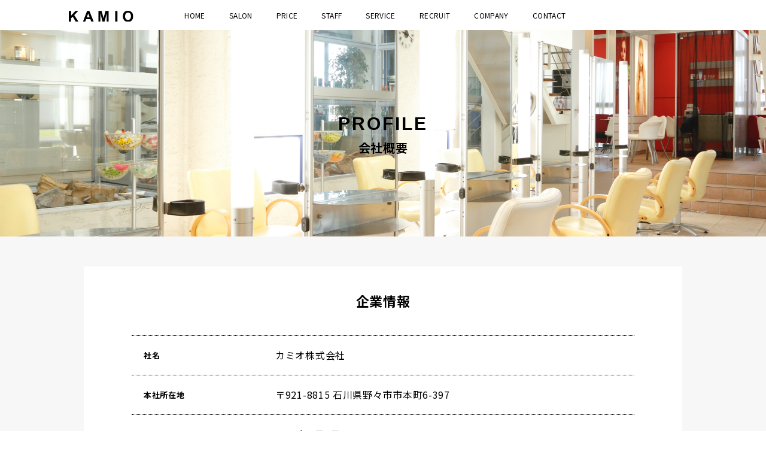

--- FILE ---
content_type: text/html
request_url: https://kamiogroup.jp/profile/
body_size: 2706
content:
<!DOCTYPE html>
<html>
    <head>
        <meta charset="utf-8">
        <meta http-equiv="X-UA-Compatible" content="IE=edge">
        <title>会社概要｜石川県金沢市・野々市市・白山市の美容室・ヘアサロン カミオグループ</title>
        <meta name="description" content="石川県で90年に渡り美容業を営んできたヘアメイクカミオの会社会社概要ページです。">
        <meta name="keywords" content="金沢,野々市,美容室,美容院,髪型,企業,連絡先">
        <meta name="viewport" content="width=device-width, initial-scale=1, minimum-scale=1.0, user-scalable=yes">
        <meta name="format-detection" content="telephone=no">
        <link rel="canonical" href=" ">

        <link rel="shortcut icon" href="../common/images/favicon.ico">

        <link rel="stylesheet" type="text/css" href="../css/style.css">

		<!-- Google Tag Manager -->
		<script>(function(w,d,s,l,i){w[l]=w[l]||[];w[l].push({'gtm.start':
		new Date().getTime(),event:'gtm.js'});var f=d.getElementsByTagName(s)[0],
		j=d.createElement(s),dl=l!='dataLayer'?'&l='+l:'';j.async=true;j.src=
		'https://www.googletagmanager.com/gtm.js?id='+i+dl;f.parentNode.insertBefore(j,f);
		})(window,document,'script','dataLayer','GTM-56VJPNL');</script>
		<!-- End Google Tag Manager -->

		<!-- Google tag (gtag.js) -->
		<script async src="https://www.googletagmanager.com/gtag/js?id=G-9C19HD1GTF"></script>
		<script>
		  window.dataLayer = window.dataLayer || [];
		  function gtag(){dataLayer.push(arguments);}
		  gtag('js', new Date());

		  gtag('config', 'G-9C19HD1GTF');
		</script>


    </head>
    <body>
	<!-- Google Tag Manager (noscript) -->
	<noscript><iframe src="https://www.googletagmanager.com/ns.html?id=GTM-56VJPNL"
	height="0" width="0" style="display:none;visibility:hidden"></iframe></noscript>
	<!-- End Google Tag Manager (noscript) -->

      <!-- <div id="loading">
        <div class="loading-image"><img src="../img/common/logo-recruit2_w.svg" alt=""></div>
      </div> -->

      <header id="global-header" class="global-header">
        <div class="global-header__inner c-container">
          <div class="global-header__logo">
            <a href="../"><img src="../img/common/logo.svg" alt="KAMIO"></a>
          </div>
          <div class="global-header__nav">
            <ul>
              <li><a href="../">HOME</a></li>
              <li><a href="../salon/">SALON</a></li>
              <li><a href="../menu/">PRICE</a></li>
              <li><a href="../staff/">STAFF</a></li>
              <li><a href="../service/">SERVICE</a></li>
              <li><a href="../recruit/">RECRUIT</a></li>
              <li><a href="./profile/">COMPANY</a></li>
              <li><a href="../contact/">CONTACT</a></li>
            </ul>
          </div>
        </div>
      </header>

      <main id="profile" class="c-page profile">
        <div class="profile-header c-pageheader">
          <h1 class="en">PROFILE</h1>
          <p>会社概要</p>
        </div>
        <div class="profile-contents c-container">
          <div class="profile-content-info">
            <h2 class="profile-content-info__title">企業情報</h2>
            <div class="profile-content-info__list">
              <dl>
                <dt>社名</dt>
                <dd>カミオ株式会社</dd>
              </dl>
              <dl>
                <dt>本社所在地</dt>
                <dd>〒921-8815 石川県野々市市本町6-397</dd>
              </dl>
              <dl>
                <dt>会社設立</dt>
                <dd>1968年5月1日</dd>
              </dl>
              <dl>
                <dt>創業年月</dt>
                <dd>1921年8月10日 津山芳子が個人営業として美容業を開業</dd>
              </dl>
              <dl>
                <dt>営業種目</dt>
                <dd>パーマ、カット、セット、婚礼着付け、着付け、メイク、美容業一般</dd>
              </dl>
              <dl>
                <dt>営業許可及び業種</dt>
                <dd>金沢市中央保健所による美容業開設</dd>
              </dl>
              <dl>
                <dt>検査確認証番号</dt>
                <dd>美第245号</dd>
              </dl>
              <dl>
                <dt>資本金</dt>
                <dd>1,000万円</dd>
              </dl>
              <dl>
                <dt>従業員数</dt>
                <dd>70名（2021年11月現在）</dd>
              </dl>

              <dl>
                <dt>取締役会長</dt>
                <dd>新田　千鶴子</dd>
              </dl>
              <dl>
                <dt>代表取締役社長</dt>
                <dd>富田　憲</dd>
              </dl>
              <dl>
                <dt>代表取締役専務</dt>
                <dd>富田　明</dd>
              </dl>
              <dl>
                <dt>取締役総務・人事部長</dt>
                <dd>杉岡　道子</dd>
              </dl>
              <dl>
                <dt>取締役人材育成部長</dt>
                <dd>町居　美紀</dd>
              </dl>
              <dl>
                <dt>取締役営業部長</dt>
                <dd>吉田　全哉</dd>
              </dl>

              <dl>
                <dt>取締役技術教育部長</dt>
                <dd>新田　基治</dd>
              </dl>
            </div>
          </div>
          <div class="profile-content-info">
            <h2 class="profile-content-info__title">サロン所在地</h2>
            <div class="profile-content-info__list">
              <dl>
                <dt>CION</dt>
                <dd>石川県野々市市本町6丁目397</dd>
              </dl>
              <dl>
                <dt>APITA</dt>
                <dd>石川県白山市幸明町270 アピタ松任内</dd>
              </dl>
              <dl>
                <dt>Limi</dt>
                <dd>石川県金沢市木ノ新保町1-1 金沢百番街オフィス館内</dd>
              </dl>
              <dl>
                <dt>agrea</dt>
                <dd>石川県野々市市御経塚3丁目236番地</dd>
              </dl>
              <dl>
                <dt>Via</dt>
                <dd>石川県金沢市田上さくら1丁目132</dd>
              </dl>

            </div>
          </div>
        </div>
      </main>


      <div class="bread">
        <div class="bread__inner c-container">
          <ul>
            <li><a href="../">HOME</a></li>
            <li>></li>
            <li>PROFILE</li>
          </ul>
        </div>
      </div>

      <footer id="global-footer" class="global-footer">
        <div class="global-footer__inner">
          <div class="global-footer-nav">
            <ul>
              <li><a href="../salon/">店舗情報</a></li>
              <li><a href="../menu/">プライス</a></li>
              <li><a href="../staff/">スタッフ</a></li>
              <li><a href="../service/">KAMIOの取り組み</a></li>
            </ul>
            <ul>
              <li><a href="../contact/">お問い合わせ</a></li>

              <li><a href="../profile/">会社概要</a></li>
              <li><a href="../recruit/">採用情報</a></li>
              <li><a href="https://www.kamiogroup.co.jp">KAMIO GROUP</a></li>
              <li><a href="../privacy/">プライバシーポリシー</a></li>
              <li><a href="../sitemap/">サイトマップ</a></li>
            </ul>
            <ul>
              <li><a href="https://www.instagram.com/kamiogroup/" target="_blank">Instagram</a></li>
              <li><a href="https://www.youtube.com/channel/UCCFzmUJ_94WgTDBrOGdl3wQ" target="_blank">Youtube</a></li>
<li><a href="https://www.rakuten.ne.jp/gold/cocoluka-online/" target="_blank">楽天</a></li>
            </ul>
          </div>
          <div class="global-footer-copyright">
            Copyright © 2021 KAMIO. All rights reserved.
          </div>
        </div>
      </footer>

      <div class="fixed-nav">
        <div class="fixed-nav__button">
          <div>
            <span></span>
            <span></span>
            <span></span>
          </div>
        </div>
        <div class="fixed-nav__menu">
          <ul>
            <li><a href="#"><img src="../img/common/menu-home.svg" alt=""></a></li>
            <li><a href="#"><img src="../img/common/menu-menu.svg" alt=""></a></li>
            <li><a href="#"><img src="../img/common/menu-reserve.svg" alt=""></a></li>
            <li><a href="#"><img src="../img/common/menu-salon.svg" alt=""></a></li>
          </ul>
        </div>
      </div>

      <script src="../js/main.js"></script>

    </body>
</html>


--- FILE ---
content_type: text/css
request_url: https://kamiogroup.jp/css/style.css
body_size: 143335
content:
@import url(https://fonts.googleapis.com/css2?family=Noto+Sans+JP:wght@200;300;400;500;700&display=swap);@import url(https://fonts.googleapis.com/css2?family=Oswald&display=swap);@charset "UTF-8";
/*! sanitize.css v7.0.3 | CC0 License | github.com/csstools/sanitize.css */
/* Document
 * ========================================================================== */
/**
 * 1. Remove repeating backgrounds in all browsers (opinionated).
 * 2. Add border box sizing in all browsers (opinionated).
 */
*,
::before,
::after {
  background-repeat: no-repeat;
  /* 1 */
  -webkit-box-sizing: border-box;
          box-sizing: border-box;
  /* 2 */ }

/**
 * 1. Add text decoration inheritance in all browsers (opinionated).
 * 2. Add vertical alignment inheritance in all browsers (opinionated).
 */
::before,
::after {
  text-decoration: inherit;
  /* 1 */
  vertical-align: inherit;
  /* 2 */ }

/**
 * 1. Use the default cursor in all browsers (opinionated).
 * 2. Use the default user interface font in all browsers (opinionated).
 * 3. Correct the line height in all browsers.
 * 4. Use a 4-space tab width in all browsers (opinionated).
 * 5. Prevent adjustments of font size after orientation changes in
 *    IE on Windows Phone and in iOS.
 * 6. Breaks words to prevent overflow in all browsers (opinionated).
 */
html {
  cursor: default;
  /* 1 */
  font-family: system-ui, -apple-system, Segoe UI, Roboto, Ubuntu, Cantarell, Noto Sans, sans-serif, "Apple Color Emoji", "Segoe UI Emoji", "Segoe UI Symbol", "Noto Color Emoji";
  /* 2 */
  line-height: 1.15;
  /* 3 */
  -moz-tab-size: 4;
  /* 4 */
  -o-tab-size: 4;
     tab-size: 4;
  /* 4 */
  -ms-text-size-adjust: 100%;
  /* 5 */
  -webkit-text-size-adjust: 100%;
  /* 5 */
  word-break: break-word;
  /* 6 */ }

/* Sections
 * ========================================================================== */
/**
 * Remove the margin in all browsers (opinionated).
 */
body {
  margin: 0; }

/**
 * Correct the font size and margin on `h1` elements within `section` and
 * `article` contexts in Chrome, Firefox, and Safari.
 */
h1 {
  font-size: 2em;
  margin: 0.67em 0; }

/* Grouping content
 * ========================================================================== */
/**
 * 1. Add the correct sizing in Firefox.
 * 2. Show the overflow in Edge and IE.
 */
hr {
  height: 0;
  /* 1 */
  overflow: visible;
  /* 2 */ }

/**
 * Add the correct display in IE.
 */
main {
  display: block; }

/**
 * Remove the list style on navigation lists in all browsers (opinionated).
 */
nav ol,
nav ul {
  list-style: none; }

/**
 * 1. Use the default monospace user interface font
 *    in all browsers (opinionated).
 * 2. Correct the odd `em` font sizing in all browsers.
 */
pre {
  font-family: Menlo, Consolas, Roboto Mono, Ubuntu Monospace, Noto Mono, Oxygen Mono, Liberation Mono, monospace;
  /* 1 */
  font-size: 1em;
  /* 2 */ }

/* Text-level semantics
 * ========================================================================== */
/**
 * Remove the gray background on active links in IE 10.
 */
a {
  background-color: transparent; }

/**
 * Add the correct text decoration in Edge, IE, Opera, and Safari.
 */
abbr[title] {
  text-decoration: underline;
  -webkit-text-decoration: underline dotted;
          text-decoration: underline dotted; }

/**
 * Add the correct font weight in Chrome, Edge, and Safari.
 */
b,
strong {
  font-weight: bolder; }

/**
 * 1. Use the default monospace user interface font
 *    in all browsers (opinionated).
 * 2. Correct the odd `em` font sizing in all browsers.
 */
code,
kbd,
samp {
  font-family: Menlo, Consolas, Roboto Mono, Ubuntu Monospace, Noto Mono, Oxygen Mono, Liberation Mono, monospace;
  /* 1 */
  font-size: 1em;
  /* 2 */ }

/**
 * Add the correct font size in all browsers.
 */
small {
  font-size: 80%; }

/*
 * Remove the text shadow on text selections in Firefox 61- (opinionated).
 * 1. Restore the coloring undone by defining the text shadow
 *    in all browsers (opinionated).
 */
::-moz-selection {
  background-color: #b3d4fc;
  /* 1 */
  color: #000;
  /* 1 */
  text-shadow: none; }

::selection {
  background-color: #b3d4fc;
  /* 1 */
  color: #000;
  /* 1 */
  text-shadow: none; }

/* Embedded content
 * ========================================================================== */
/*
 * Change the alignment on media elements in all browers (opinionated).
 */
audio,
canvas,
iframe,
img,
svg,
video {
  vertical-align: middle; }

/**
 * Add the correct display in IE 9-.
 */
audio,
video {
  display: inline-block; }

/**
 * Add the correct display in iOS 4-7.
 */
audio:not([controls]) {
  display: none;
  height: 0; }

/**
 * Remove the border on images inside links in IE 10-.
 */
img {
  border-style: none; }

/**
 * Change the fill color to match the text color in all browsers (opinionated).
 */
svg:not([fill]) {
  fill: currentColor; }

/**
 * Hide the overflow in IE.
 */
svg:not(:root) {
  overflow: hidden; }

/* Tabular data
 * ========================================================================== */
/**
 * Collapse border spacing in all browsers (opinionated).
 */
table {
  border-collapse: collapse; }

/* Forms
 * ========================================================================== */
/**
 * Inherit styling in all browsers (opinionated).
 */
button,
input,
select,
textarea {
  font-family: inherit;
  font-size: inherit;
  line-height: inherit; }

/**
 * Remove the margin in Safari.
 */
button,
input,
select {
  margin: 0; }

/**
 * 1. Show the overflow in IE.
 * 2. Remove the inheritance of text transform in Edge, Firefox, and IE.
 */
button {
  overflow: visible;
  /* 1 */
  text-transform: none;
  /* 2 */ }

/**
 * Correct the inability to style clickable types in iOS and Safari.
 */
button,
[type="button"],
[type="reset"],
[type="submit"] {
  -webkit-appearance: button; }

/**
 * Correct the padding in Firefox.
 */
fieldset {
  padding: 0.35em 0.75em 0.625em; }

/**
 * Show the overflow in Edge and IE.
 */
input {
  overflow: visible; }

/**
 * 1. Correct the text wrapping in Edge and IE.
 * 2. Correct the color inheritance from `fieldset` elements in IE.
 */
legend {
  color: inherit;
  /* 2 */
  display: table;
  /* 1 */
  max-width: 100%;
  /* 1 */
  white-space: normal;
  /* 1 */ }

/**
 * 1. Add the correct display in Edge and IE.
 * 2. Add the correct vertical alignment in Chrome, Firefox, and Opera.
 */
progress {
  display: inline-block;
  /* 1 */
  vertical-align: baseline;
  /* 2 */ }

/**
 * Remove the inheritance of text transform in Firefox.
 */
select {
  text-transform: none; }

/**
 * 1. Remove the margin in Firefox and Safari.
 * 2. Remove the default vertical scrollbar in IE.
 * 3. Change the resize direction on textareas in all browsers (opinionated).
 */
textarea {
  margin: 0;
  /* 1 */
  overflow: auto;
  /* 2 */
  resize: vertical;
  /* 3 */ }

/**
 * Remove the padding in IE 10-.
 */
[type="checkbox"],
[type="radio"] {
  padding: 0; }

/**
 * 1. Correct the odd appearance in Chrome and Safari.
 * 2. Correct the outline style in Safari.
 */
[type="search"] {
  -webkit-appearance: textfield;
  /* 1 */
  outline-offset: -2px;
  /* 2 */ }

/**
 * Correct the cursor style of increment and decrement buttons in Safari.
 */
::-webkit-inner-spin-button,
::-webkit-outer-spin-button {
  height: auto; }

/**
 * Correct the text style of placeholders in Chrome, Edge, and Safari.
 */
::-webkit-input-placeholder {
  color: inherit;
  opacity: 0.54; }

/**
 * Remove the inner padding in Chrome and Safari on macOS.
 */
::-webkit-search-decoration {
  -webkit-appearance: none; }

/**
 * 1. Correct the inability to style clickable types in iOS and Safari.
 * 2. Change font properties to `inherit` in Safari.
 */
::-webkit-file-upload-button {
  -webkit-appearance: button;
  /* 1 */
  font: inherit;
  /* 2 */ }

/**
 * Remove the inner border and padding of focus outlines in Firefox.
 */
::-moz-focus-inner {
  border-style: none;
  padding: 0; }

/**
 * Restore the focus outline styles unset by the previous rule in Firefox.
 */
:-moz-focusring {
  outline: 1px dotted ButtonText; }

/* Interactive
 * ========================================================================== */
/*
 * Add the correct display in Edge and IE.
 */
details {
  display: block; }

/*
 * Add the correct styles in Edge, IE, and Safari.
 */
dialog {
  background-color: white;
  border: solid;
  color: black;
  display: block;
  height: -moz-fit-content;
  height: -webkit-fit-content;
  height: fit-content;
  left: 0;
  margin: auto;
  padding: 1em;
  position: absolute;
  right: 0;
  width: -moz-fit-content;
  width: -webkit-fit-content;
  width: fit-content; }

dialog:not([open]) {
  display: none; }

/*
 * Add the correct display in all browsers.
 */
summary {
  display: list-item; }

/* Scripting
 * ========================================================================== */
/**
 * Add the correct display in IE 9-.
 */
canvas {
  display: inline-block; }

/**
 * Add the correct display in IE.
 */
template {
  display: none; }

/* User interaction
 * ========================================================================== */
/*
 * 1. Remove the tapping delay in IE 10.
 * 2. Remove the tapping delay on clickable elements
      in all browsers (opinionated).
 */
a,
area,
button,
input,
label,
select,
summary,
textarea,
[tabindex] {
  -ms-touch-action: manipulation;
  /* 1 */
  touch-action: manipulation;
  /* 2 */ }

/**
 * Add the correct display in IE 10-.
 */
[hidden] {
  display: none; }

/* Accessibility
 * ========================================================================== */
/**
 * Change the cursor on busy elements in all browsers (opinionated).
 */
[aria-busy="true"] {
  cursor: progress; }

/*
 * Change the cursor on control elements in all browsers (opinionated).
 */
[aria-controls] {
  cursor: pointer; }

/*
 * Change the cursor on disabled, not-editable, or otherwise
 * inoperable elements in all browsers (opinionated).
 */
[aria-disabled="true"],
[disabled] {
  cursor: not-allowed; }

/*
 * Change the display on visually hidden accessible elements
 * in all browsers (opinionated).
 */
[aria-hidden="false"][hidden]:not(:focus) {
  clip: rect(0, 0, 0, 0);
  display: inherit;
  position: absolute; }

/* Slider */
.slick-slider {
  position: relative;
  display: block;
  -webkit-box-sizing: border-box;
          box-sizing: border-box;
  -webkit-touch-callout: none;
  -webkit-user-select: none;
  -moz-user-select: none;
  -ms-user-select: none;
  user-select: none;
  -ms-touch-action: pan-y;
  touch-action: pan-y;
  -webkit-tap-highlight-color: transparent; }

.slick-list {
  position: relative;
  overflow: hidden;
  display: block;
  margin: 0;
  padding: 0; }
  .slick-list:focus {
    outline: none; }
  .slick-list.dragging {
    cursor: pointer;
    cursor: hand; }

.slick-slider .slick-track,
.slick-slider .slick-list {
  -webkit-transform: translate3d(0, 0, 0);
  -ms-transform: translate3d(0, 0, 0);
  transform: translate3d(0, 0, 0); }

.slick-track {
  position: relative;
  left: 0;
  top: 0;
  display: block;
  margin-left: auto;
  margin-right: auto; }
  .slick-track:before, .slick-track:after {
    content: "";
    display: table; }
  .slick-track:after {
    clear: both; }
  .slick-loading .slick-track {
    visibility: hidden; }

.slick-slide {
  float: left;
  height: 100%;
  min-height: 1px;
  display: none; }
  [dir="rtl"] .slick-slide {
    float: right; }
  .slick-slide img {
    display: block; }
  .slick-slide.slick-loading img {
    display: none; }
  .slick-slide.dragging img {
    pointer-events: none; }
  .slick-initialized .slick-slide {
    display: block; }
  .slick-loading .slick-slide {
    visibility: hidden; }
  .slick-vertical .slick-slide {
    display: block;
    height: auto;
    border: 1px solid transparent; }

.slick-arrow.slick-hidden {
  display: none; }

/* Slider */
.slick-loading .slick-list {
  background: #fff url("./ajax-loader.gif") center center no-repeat; }

/* Icons */
@font-face {
  font-family: "slick";
  src: url("./fonts/slick.eot");
  src: url("./fonts/slick.eot?#iefix") format("embedded-opentype"), url("./fonts/slick.woff") format("woff"), url("./fonts/slick.ttf") format("truetype"), url("./fonts/slick.svg#slick") format("svg");
  font-weight: normal;
  font-style: normal; }

/* Arrows */
.slick-prev,
.slick-next {
  position: absolute;
  display: block;
  height: 20px;
  width: 20px;
  line-height: 0px;
  font-size: 0px;
  cursor: pointer;
  background: transparent;
  color: transparent;
  top: 50%;
  -webkit-transform: translate(0, -50%);
  -ms-transform: translate(0, -50%);
  transform: translate(0, -50%);
  padding: 0;
  border: none;
  outline: none; }
  .slick-prev:hover, .slick-prev:focus,
  .slick-next:hover,
  .slick-next:focus {
    outline: none;
    background: transparent;
    color: transparent; }
    .slick-prev:hover:before, .slick-prev:focus:before,
    .slick-next:hover:before,
    .slick-next:focus:before {
      opacity: 1; }
  .slick-prev.slick-disabled:before,
  .slick-next.slick-disabled:before {
    opacity: 0.25; }
  .slick-prev:before,
  .slick-next:before {
    font-family: "slick";
    font-size: 20px;
    line-height: 1;
    color: white;
    opacity: 0.75;
    -webkit-font-smoothing: antialiased;
    -moz-osx-font-smoothing: grayscale; }

.slick-prev {
  left: -25px; }
  [dir="rtl"] .slick-prev {
    left: auto;
    right: -25px; }
  .slick-prev:before {
    content: "\2190"; }
    [dir="rtl"] .slick-prev:before {
      content: "\2192"; }

.slick-next {
  right: -25px; }
  [dir="rtl"] .slick-next {
    left: -25px;
    right: auto; }
  .slick-next:before {
    content: "\2192"; }
    [dir="rtl"] .slick-next:before {
      content: "\2190"; }

/* Dots */
.slick-dotted.slick-slider {
  margin-bottom: 30px; }

.slick-dots {
  position: absolute;
  bottom: -25px;
  list-style: none;
  display: block;
  text-align: center;
  padding: 0;
  margin: 0;
  width: 100%; }
  .slick-dots li {
    position: relative;
    display: inline-block;
    height: 20px;
    width: 20px;
    margin: 0 5px;
    padding: 0;
    cursor: pointer; }
    .slick-dots li button {
      border: 0;
      background: transparent;
      display: block;
      height: 20px;
      width: 20px;
      outline: none;
      line-height: 0px;
      font-size: 0px;
      color: transparent;
      padding: 5px;
      cursor: pointer; }
      .slick-dots li button:hover, .slick-dots li button:focus {
        outline: none; }
        .slick-dots li button:hover:before, .slick-dots li button:focus:before {
          opacity: 1; }
      .slick-dots li button:before {
        position: absolute;
        top: 0;
        left: 0;
        content: "\2022";
        width: 20px;
        height: 20px;
        font-family: "slick";
        font-size: 6px;
        line-height: 20px;
        text-align: center;
        color: black;
        opacity: 0.25;
        -webkit-font-smoothing: antialiased;
        -moz-osx-font-smoothing: grayscale; }
    .slick-dots li.slick-active button:before {
      color: black;
      opacity: 0.75; }

html,
body,
div,
span,
applet,
object,
iframe,
h1,
h2,
h3,
h4,
h5,
h6,
p,
blockquote,
pre,
a,
abbr,
acronym,
address,
big,
cite,
code,
del,
dfn,
em,
img,
ins,
kbd,
q,
s,
samp,
small,
strike,
strong,
sub,
sup,
tt,
var,
b,
u,
i,
center,
dl,
dt,
dd,
ol,
ul,
li,
fieldset,
form,
label,
legend,
table,
caption,
tbody,
tfoot,
thead,
tr,
th,
td,
article,
aside,
canvas,
details,
embed,
figure,
figcaption,
footer,
header,
hgroup,
menu,
nav,
output,
ruby,
section,
summary,
time,
mark,
audio,
video {
  margin: 0;
  padding: 0;
  border: 0;
  font: inherit;
  font-size: 100%;
  vertical-align: baseline; }

/* HTML5 display-role reset for older browsers */
article,
aside,
details,
figcaption,
figure,
footer,
header,
hgroup,
menu,
nav,
section {
  display: block; }

body {
  line-height: 1; }

ol,
ul {
  list-style: none; }

blockquote,
q {
  quotes: none; }

blockquote:before,
blockquote:after,
q:before,
q:after {
  content: '';
  content: none; }

table {
  border-spacing: 0;
  border-collapse: collapse; }

iframe {
  border: none !important; }

/*!
 * ress.css • v1.2.2
 * MIT License
 * github.com/filipelinhares/ress
 */
/* # =================================================================
   # Global selectors
   # ================================================================= */
html {
  -webkit-box-sizing: border-box;
          box-sizing: border-box;
  overflow-y: scroll;
  /* All browsers without overlaying scrollbars */
  -webkit-text-size-adjust: 100%;
  /* iOS 8+ */ }

*,
::before,
::after {
  -webkit-box-sizing: inherit;
          box-sizing: inherit;
  background-repeat: no-repeat;
  /* Set `background-repeat: no-repeat` to all elements and pseudo elements */ }

::before,
::after {
  text-decoration: inherit;
  /* Inherit text-decoration and vertical align to ::before and ::after pseudo elements */
  vertical-align: inherit; }

* {
  padding: 0;
  /* Reset `padding` and `margin` of all elements */
  margin: 0; }

/* # =================================================================
     # General elements
     # ================================================================= */
/* Add the correct display in iOS 4-7. */
audio:not([controls]) {
  display: none;
  height: 0; }

hr {
  overflow: visible;
  /* Show the overflow in Edge and IE */ }

/*
  * Correct `block` display not defined for any HTML5 element in IE 8/9
  * Correct `block` display not defined for `details` or `summary` in IE 10/11
  * and Firefox
  * Correct `block` display not defined for `main` in IE 11
  */
article,
aside,
details,
figcaption,
figure,
footer,
header,
main,
menu,
nav,
section,
summary {
  display: block; }

summary {
  display: list-item;
  /* Add the correct display in all browsers */ }

small {
  font-size: 80%;
  /* Set font-size to 80% in `small` elements */ }

[hidden],
template {
  display: none;
  /* Add the correct display in IE */ }

abbr[title] {
  text-decoration: none;
  /* Remove text decoration in Firefox 40+ */
  border-bottom: 1px dotted;
  /* Add a bordered underline effect in all browsers */ }

a {
  background-color: transparent;
  /* Remove the gray background on active links in IE 10 */
  -webkit-text-decoration-skip: objects;
  /* Remove gaps in links underline in iOS 8+ and Safari 8+ */ }

a:active,
a:hover {
  outline-width: 0;
  /* Remove the outline when hovering in all browsers */ }

code,
kbd,
pre,
samp {
  font-family: monospace, monospace;
  /* Specify the font family of code elements */ }

b,
strong {
  font-weight: bolder;
  /* Correct style set to `bold` in Edge 12+, Safari 6.2+, and Chrome 18+ */ }

dfn {
  font-style: italic;
  /* Address styling not present in Safari and Chrome */ }

/* Address styling not present in IE 8/9 */
mark {
  color: #000;
  background-color: #ff0; }

/* https://gist.github.com/unruthless/413930 */
sub,
sup {
  position: relative;
  font-size: 75%;
  line-height: 0;
  vertical-align: baseline; }

sub {
  bottom: -0.25em; }

sup {
  top: -0.5em; }

/* # =================================================================
     # Forms
     # ================================================================= */
input {
  border-radius: 0; }

/* Apply cursor pointer to button elements */
button,
[type="button"],
[type="reset"],
[type="submit"],
[role="button"] {
  cursor: pointer; }

/* Replace pointer cursor in disabled elements */
[disabled] {
  cursor: default; }

[type="number"] {
  width: auto;
  /* Firefox 36+ */ }

[type="search"] {
  -webkit-appearance: textfield;
  /* Safari 8+ */ }

[type="search"]::-webkit-search-cancel-button,
[type="search"]::-webkit-search-decoration {
  -webkit-appearance: none;
  /* Safari 8 */ }

textarea {
  overflow: auto;
  /* Internet Explorer 11+ */
  resize: vertical;
  /* Specify textarea resizability */ }

button,
input,
optgroup,
select,
textarea {
  font: inherit;
  /* Specify font inheritance of form elements */ }

optgroup {
  font-weight: bold;
  /* Restore the font weight unset by the previous rule. */ }

button {
  overflow: visible;
  /* Address `overflow` set to `hidden` in IE 8/9/10/11 */ }

/* Remove inner padding and border in Firefox 4+ */
button::-moz-focus-inner,
[type="button"]::-moz-focus-inner,
[type="reset"]::-moz-focus-inner,
[type="submit"]::-moz-focus-inner {
  padding: 0;
  border-style: 0; }

/* Replace focus style removed in the border reset above */
button:-moz-focusring,
[type="button"]::-moz-focus-inner,
[type="reset"]::-moz-focus-inner,
[type="submit"]::-moz-focus-inner {
  outline: 1px dotted ButtonText; }

button,
html [type="button"],
[type="reset"],
[type="submit"] {
  -webkit-appearance: button;
  /* Correct the inability to style clickable types in iOS */ }

button,
select {
  text-transform: none;
  /* Firefox 40+, Internet Explorer 11- */ }

/* Remove the default button styling in all browsers */
button,
input,
select,
textarea {
  color: inherit;
  background-color: transparent;
  border-style: none; }

/* Style select like a standard input */
select {
  -moz-appearance: none;
  /* Firefox 36+ */
  -webkit-appearance: none;
  /* Chrome 41+ */ }

select::-ms-expand {
  display: none;
  /* Internet Explorer 11+ */ }

select::-ms-value {
  color: currentColor;
  /* Internet Explorer 11+ */ }

legend {
  display: table;
  /* Correct the text wrapping in Edge and IE */
  max-width: 100%;
  /* Correct the text wrapping in Edge and IE */
  color: inherit;
  /* Correct the color inheritance from `fieldset` elements in IE */
  white-space: normal;
  /* Correct the text wrapping in Edge and IE */
  border: 0;
  /* Correct `color` not being inherited in IE 8/9/10/11 */ }

::-webkit-file-upload-button {
  -webkit-appearance: button;
  /* Correct the inability to style clickable types in iOS and Safari */
  font: inherit;
  /* Change font properties to `inherit` in Chrome and Safari */ }

[type="search"] {
  -webkit-appearance: textfield;
  /* Correct the odd appearance in Chrome and Safari */
  outline-offset: -2px;
  /* Correct the outline style in Safari */ }

/* # =================================================================
     # Specify media element style
     # ================================================================= */
img {
  border-style: none;
  /* Remove border when inside `a` element in IE 8/9/10 */ }

/* Add the correct vertical alignment in Chrome, Firefox, and Opera */
progress {
  vertical-align: baseline; }

svg:not(:root) {
  overflow: hidden;
  /* Internet Explorer 11- */ }

audio,
canvas,
progress,
video {
  display: inline-block;
  /* Internet Explorer 11+, Windows Phone 8.1+ */ }

ul,
ol {
  list-style-type: none; }

/* # =================================================================
     # Accessibility
     # ================================================================= */
/* Hide content from screens but not screenreaders */
@media screen {
  [hidden~="screen"] {
    display: inherit; }
  [hidden~="screen"]:not(:active):not(:focus):not(:target) {
    position: absolute !important;
    clip: rect(0 0 0 0) !important; } }

/* Specify the progress cursor of updating elements */
[aria-busy="true"] {
  cursor: progress; }

/* Specify the pointer cursor of trigger elements */
[aria-controls] {
  cursor: pointer; }

/* Specify the unstyled cursor of disabled, not-editable, or otherwise inoperable elements */
[aria-disabled] {
  cursor: default; }

/* # =================================================================
     # Selection
     # ================================================================= */
/* Specify text selection background color and omit drop shadow */
::-moz-selection {
  color: #fff;
  text-shadow: none;
  background-color: #0E77F2;
  /* Required when declaring ::selection */ }

::selection {
  color: #fff;
  text-shadow: none;
  background-color: #0E77F2;
  /* Required when declaring ::selection */ }

html {
  -ms-text-size-adjust: 100%;
  -webkit-text-size-adjust: 100%; }

body {
  width: 100%;
  height: 100%;
  padding: 0;
  margin: 0;
  font-family: "Noto Sans JP", "\30D2\30E9\30AE\30CE\89D2\30B4   ProN W3", "Hiragino Kaku Gothic ProN", "\30E1\30A4\30EA\30AA", Meiryo, sans-serif;
  font-size: 14px;
  line-height: 1.6;
  color: #000000;
  text-align: left;
  letter-spacing: 0.05em; }
  body.is-fixed {
    overflow: hidden; }
  body.is-added {
    padding-top: 70px; }
    @media screen and (min-width: 992px) {
      body.is-added {
        padding-top: 100px; } }

::-moz-selection {
  background: #000000;
  color: #fff;
  text-shadow: none; }

::selection {
  background: #000000;
  color: #fff;
  text-shadow: none; }

#loading {
  background-color: #0E77F2;
  background-image: url(../img/common/texture.png);
  background-repeat: repeat;
  background-size: 216px auto;
  width: 100%;
  height: 100vh;
  position: fixed;
  left: 0;
  top: 0;
  display: -webkit-box;
  display: -webkit-flex;
  display: -ms-flexbox;
  display: flex;
  -webkit-box-pack: center;
  -webkit-justify-content: center;
      -ms-flex-pack: center;
          justify-content: center;
  -webkit-box-align: center;
  -webkit-align-items: center;
      -ms-flex-align: center;
          align-items: center;
  z-index: 9999;
  -webkit-animation: load 2s 1;
          animation: load 2s 1;
  opacity: 0;
  visibility: hidden; }
  #loading .loading-image {
    width: 50%;
    -webkit-animation: logo ease-out 1s 1;
            animation: logo ease-out 1s 1; }
    @media screen and (min-width: 992px) {
      #loading .loading-image {
        width: 30%; } }
    #loading .loading-image img {
      width: 100%; }

@-webkit-keyframes load {
  0% {
    opacity: 1;
    visibility: visible;
    display: -webkit-box;
    display: -webkit-flex;
    display: flex; }
  60% {
    opacity: 1;
    visibility: visible; }
  99% {
    opacity: 0;
    visibility: hidden; }
  100% {
    display: none; } }

@keyframes load {
  0% {
    opacity: 1;
    visibility: visible;
    display: -webkit-box;
    display: -webkit-flex;
    display: -ms-flexbox;
    display: flex; }
  60% {
    opacity: 1;
    visibility: visible; }
  99% {
    opacity: 0;
    visibility: hidden; }
  100% {
    display: none; } }

@-webkit-keyframes logo {
  0% {
    opacity: 0;
    margin-bottom: -40px; }
  100% {
    opacity: 1;
    margin-bottom: 0; } }

@keyframes logo {
  0% {
    opacity: 0;
    margin-bottom: -40px; }
  100% {
    opacity: 1;
    margin-bottom: 0; } }

.is-fadein {
  opacity: 0.1;
  -webkit-transform: translate(0, 50px);
      -ms-transform: translate(0, 50px);
          transform: translate(0, 50px);
  -webkit-transition: all 500ms;
  -o-transition: all 500ms;
  transition: all 500ms; }

/* 画面内に入った状態 */
.is-fadein.scrollin {
  opacity: 1;
  -webkit-transform: translate(0, 0);
      -ms-transform: translate(0, 0);
          transform: translate(0, 0); }

.is-nomargin {
  margin-top: 0 !important;
  padding-top: 0 !important; }

.show-sp {
  display: inherit; }
  @media screen and (min-width: 768px) {
    .show-sp {
      display: none; } }

.show-pc {
  display: none; }
  @media screen and (min-width: 768px) {
    .show-pc {
      display: inherit; } }

#global-header {
  background-color: #fff;
  position: fixed;
  top: 0;
  left: 0;
  width: 100%;
  z-index: 9999; }
  @media screen and (min-width: 768px) {
    #global-header.is-fixed {
      top: 40px; } }
  #global-header .global-header__inner {
    display: -webkit-box;
    display: -webkit-flex;
    display: -ms-flexbox;
    display: flex;
    -webkit-box-align: center;
    -webkit-align-items: center;
        -ms-flex-align: center;
            align-items: center;
    -webkit-box-pack: center;
    -webkit-justify-content: center;
        -ms-flex-pack: center;
            justify-content: center;
    -webkit-box-orient: vertical;
    -webkit-box-direction: normal;
    -webkit-flex-direction: column;
        -ms-flex-direction: column;
            flex-direction: column;
    height: 40px;
    padding-top: 5px; }
    @media screen and (min-width: 768px) {
      #global-header .global-header__inner {
        -webkit-box-orient: horizontal;
        -webkit-box-direction: normal;
        -webkit-flex-direction: row;
            -ms-flex-direction: row;
                flex-direction: row;
        -webkit-box-pack: start;
        -webkit-justify-content: flex-start;
            -ms-flex-pack: start;
                justify-content: flex-start;
        height: 50px;
        padding-top: 0; } }
  @media screen and (min-width: 768px) {
    #global-header .global-header__logo {
      margin-right: 50px; } }
  @media screen and (min-width: 992px) {
    #global-header .global-header__logo {
      margin-right: 85px; } }
  #global-header .global-header__logo img {
    vertical-align: middle; }
  #global-header .global-header__logo a {
    vertical-align: top; }
  #global-header .global-header__nav {
    display: block;
    position: absolute;
    top: 35px;
    background-color: #fff;
    width: 100%;
    overflow-x: auto;
    -webkit-overflow-scrolling: touch; }
    @media screen and (min-width: 768px) {
      #global-header .global-header__nav {
        top: 45px;
        display: block;
        position: relative;
        top: auto;
        width: auto;
        background-color: rgba(255, 255, 255, 0); } }
    #global-header .global-header__nav ul {
      display: -webkit-box;
      display: -webkit-flex;
      display: -ms-flexbox;
      display: flex;
      -webkit-flex-wrap: wrap;
          -ms-flex-wrap: wrap;
              flex-wrap: wrap;
      max-width: 1060px;
      min-width: 380px;
      height: 40px;
      line-height: 1;
      margin: 0 auto;
      list-style: none;
      margin-top: 15px;
      margin-bottom: 5px;
      padding-left: 25px;
      padding-right: 25px; }
      @media screen and (min-width: 360px) {
        #global-header .global-header__nav ul {
          min-width: auto;
          max-width: auto;
          display: -webkit-box;
          display: -webkit-flex;
          display: -ms-flexbox;
          display: flex;
          -webkit-box-pack: center;
          -webkit-justify-content: center;
              -ms-flex-pack: center;
                  justify-content: center; } }
      @media screen and (min-width: 768px) {
        #global-header .global-header__nav ul {
          display: -webkit-box;
          display: -webkit-flex;
          display: -ms-flexbox;
          display: flex;
          max-width: auto;
          min-width: auto;
          height: auto;
          margin: 0;
          padding-left: 0;
          padding-right: 0; } }
      #global-header .global-header__nav ul li {
        margin-right: 20px; }
        @media screen and (min-width: 360px) {
          #global-header .global-header__nav ul li {
            margin: 0 10px; } }
        @media screen and (min-width: 768px) {
          #global-header .global-header__nav ul li {
            margin-right: 15px;
            margin-left: 0; } }
        @media screen and (min-width: 992px) {
          #global-header .global-header__nav ul li {
            margin-right: 40px; } }
        #global-header .global-header__nav ul li.pc-show {
          display: none; }
          @media screen and (min-width: 768px) {
            #global-header .global-header__nav ul li.pc-show {
              display: inherit; } }
        #global-header .global-header__nav ul li a {
          text-decoration: none;
          color: #000000;
          letter-spacing: 0.03em;
          font-size: 12px; }

#fixed-topics {
  position: fixed;
  top: 95px;
  left: 0;
  z-index: 9999;
  width: 100%;
  display: block;
  -webkit-animation: show 0.2s forwards;
          animation: show 0.2s forwards; }
  @media screen and (min-width: 768px) {
    #fixed-topics {
      top: 0 !important;
      display: block !important; } }
  #fixed-topics.is-hidden {
    display: none;
    -webkit-transition: 0.5s;
    -o-transition: 0.5s;
    transition: 0.5s; }

@-webkit-keyframes show {
  from {
    opacity: 0; }
  to {
    opacity: 1; } }

@keyframes show {
  from {
    opacity: 0; }
  to {
    opacity: 1; } }
  @media screen and (min-width: 768px) {
    #fixed-topics {
      top: 50px; } }
  #fixed-topics a {
    width: 100%;
    background-color: red;
    height: 40px;
    display: -webkit-box;
    display: -webkit-flex;
    display: -ms-flexbox;
    display: flex;
    -webkit-box-align: center;
    -webkit-align-items: center;
        -ms-flex-align: center;
            align-items: center;
    -webkit-box-pack: center;
    -webkit-justify-content: center;
        -ms-flex-pack: center;
            justify-content: center;
    color: #fff;
    text-decoration: none;
    font-size: 12px;
    line-height: 1;
    -webkit-transition: all .1s ease;
    -o-transition: all .1s ease;
    transition: all .1s ease;
    opacity: 1; }
    #fixed-topics a:hover {
      opacity: 0.95; }
      #fixed-topics a:hover span {
        text-decoration: none; }
    #fixed-topics a.black {
      background-color: #000000; }
    #fixed-topics a.blue {
      background-color: #0E77F2; }
  #fixed-topics span {
    padding-left: 20px;
    text-decoration: underline; }

.bread {
  border-top: 1px solid #F7F7F7;
  border-bottom: 1px solid #F7F7F7;
  padding: 10px 0; }
  .bread ul {
    display: -webkit-box;
    display: -webkit-flex;
    display: -ms-flexbox;
    display: flex; }
    .bread ul li {
      font-size: 10px; }
      .bread ul li + li {
        margin-left: 10px; }
      .bread ul li a {
        text-decoration: none;
        color: #000000; }
        .bread ul li a:hover {
          text-decoration: underline; }

.global-footer {
  border-top: 1px solid #F7F7F7; }
  .global-footer .global-footer__inner {
    padding-top: 45px; }
    @media screen and (min-width: 768px) {
      .global-footer .global-footer__inner {
        padding-top: 60px; } }
  .global-footer .global-footer-nav {
    padding: 0 2px; }
    .global-footer .global-footer-nav ul {
      display: -webkit-box;
      display: -webkit-flex;
      display: -ms-flexbox;
      display: flex;
      -webkit-flex-wrap: wrap;
          -ms-flex-wrap: wrap;
              flex-wrap: wrap;
      -webkit-box-pack: center;
      -webkit-justify-content: center;
          -ms-flex-pack: center;
              justify-content: center; }
      .global-footer .global-footer-nav ul + ul {
        margin-top: 10px; }
      .global-footer .global-footer-nav ul li a {
        color: #000000;
        text-decoration: none;
        font-size: 10px; }
        @media screen and (min-width: 768px) {
          .global-footer .global-footer-nav ul li a {
            font-size: 12px; }
            .global-footer .global-footer-nav ul li a:hover {
              text-decoration: underline; } }
      .global-footer .global-footer-nav ul li + li:before {
        content: '\FF5C';
        padding: 0 2px; }
  .global-footer .global-footer-copyright {
    text-align: center;
    padding: 30px 10px;
    font-size: 10px;
    font-family: "Arial", sans-serif; }
    @media screen and (min-width: 768px) {
      .global-footer .global-footer-copyright {
        padding: 50px 0;
        font-size: 14px; } }

.fixed-nav {
  background: rgba(255, 255, 255, 0.95);
  position: fixed;
  bottom: 0;
  width: 65px;
  height: 65px;
  right: 0;
  display: none;
  -webkit-transition: all .1s ease-out;
  -o-transition: all .1s ease-out;
  transition: all .1s ease-out; }
  @media screen and (min-width: 768px) {
    .fixed-nav {
      display: none; } }
  .fixed-nav.is-open {
    width: 100%;
    background: rgba(0, 0, 0, 0.8); }
    .fixed-nav.is-open .fixed-nav__button div {
      margin-top: -2px; }
      .fixed-nav.is-open .fixed-nav__button div span {
        background-color: #fff; }
      .fixed-nav.is-open .fixed-nav__button div > span:nth-child(1) {
        -webkit-transform: translateY(8px) rotate(-45deg);
        -ms-transform: translateY(8px) rotate(-45deg);
            transform: translateY(8px) rotate(-45deg); }
      .fixed-nav.is-open .fixed-nav__button div > span:nth-child(2) {
        -webkit-transform: scaleX(0);
        -ms-transform: scaleX(0);
            transform: scaleX(0); }
      .fixed-nav.is-open .fixed-nav__button div > span:nth-child(3) {
        -webkit-transform: translateY(-8px) rotate(45deg);
        -ms-transform: translateY(-8px) rotate(45deg);
            transform: translateY(-8px) rotate(45deg); }
    .fixed-nav.is-open .fixed-nav__menu {
      -webkit-animation: show 0.5s linear 0s;
              animation: show 0.5s linear 0s;
      visibility: visible;
      display: block; }
  .fixed-nav .fixed-nav__button {
    width: 65px;
    height: 65px;
    display: -webkit-box;
    display: -webkit-flex;
    display: -ms-flexbox;
    display: flex;
    -webkit-box-align: center;
    -webkit-align-items: center;
        -ms-flex-align: center;
            align-items: center;
    -webkit-box-pack: center;
    -webkit-justify-content: center;
        -ms-flex-pack: center;
            justify-content: center;
    position: absolute;
    right: 0;
    bottom: 0; }
    .fixed-nav .fixed-nav__button div {
      position: relative;
      width: 25px;
      height: 70px;
      margin-right: auto;
      margin-left: auto; }
      .fixed-nav .fixed-nav__button div > span {
        position: absolute;
        right: 0;
        width: 100%;
        height: 3px;
        background-color: #000000;
        -webkit-transition: .2s ease-out;
        -o-transition: .2s ease-out;
        transition: .2s ease-out; }
      .fixed-nav .fixed-nav__button div > span:nth-child(1) {
        top: 28px; }
      .fixed-nav .fixed-nav__button div > span:nth-child(2) {
        top: 36px; }
      .fixed-nav .fixed-nav__button div > span:nth-child(3) {
        top: 44px; }
  .fixed-nav .fixed-nav__menu {
    display: none;
    visibility: hidden;
    width: calc(100% - 65px); }
    .fixed-nav .fixed-nav__menu ul {
      display: -webkit-box;
      display: -webkit-flex;
      display: -ms-flexbox;
      display: flex; }
      .fixed-nav .fixed-nav__menu ul li {
        width: 25%; }
        .fixed-nav .fixed-nav__menu ul li a {
          height: 65px;
          display: -webkit-box;
          display: -webkit-flex;
          display: -ms-flexbox;
          display: flex;
          -webkit-box-align: center;
          -webkit-align-items: center;
              -ms-flex-align: center;
                  align-items: center;
          -webkit-box-pack: center;
          -webkit-justify-content: center;
              -ms-flex-pack: center;
                  justify-content: center; }
          .fixed-nav .fixed-nav__menu ul li a img {
            height: 40px;
            width: auto; }

@keyframes show {
  from {
    opacity: 0; }
  to {
    opacity: 1; } }

.c-container {
  width: 100%;
  max-width: 1100px;
  padding-right: 25px;
  padding-left: 25px;
  margin-right: auto;
  margin-left: auto; }
  @media screen and (min-width: 768px) {
    .c-container {
      padding-right: 25px;
      padding-left: 25px; } }

.c-page {
  background-color: #F7F7F7;
  padding-top: 100px; }
  @media screen and (min-width: 768px) {
    .c-page {
      padding-top: 120px; } }

.c-link {
  background-color: #000000;
  color: #fff;
  font-size: 12px;
  font-weight: bold;
  padding: 5px 10px;
  display: block;
  text-decoration: none;
  border-radius: 5px; }
  @media screen and (min-width: 768px) {
    .c-link {
      font-size: 18px;
      padding: 10px 20px;
      opacity: 1;
      -webkit-transition: all .1s ease;
      -o-transition: all .1s ease;
      transition: all .1s ease; }
      .c-link:hover {
        opacity: 0.5; } }
  .c-link.is--blue {
    background-color: #888888; }

.c-pageheader {
  height: 200px;
  background-color: #ccc;
  display: -webkit-box;
  display: -webkit-flex;
  display: -ms-flexbox;
  display: flex;
  -webkit-box-pack: center;
  -webkit-justify-content: center;
      -ms-flex-pack: center;
          justify-content: center;
  -webkit-box-align: center;
  -webkit-align-items: center;
      -ms-flex-align: center;
          align-items: center;
  -webkit-box-orient: vertical;
  -webkit-box-direction: normal;
  -webkit-flex-direction: column;
      -ms-flex-direction: column;
          flex-direction: column; }
  @media screen and (min-width: 768px) {
    .c-pageheader {
      margin-top: -70px;
      height: 345px;
      -webkit-box-align: start;
      -webkit-align-items: flex-start;
          -ms-flex-align: start;
              align-items: flex-start; } }
  .c-pageheader h1 {
    font-size: 20px;
    font-weight: bold;
    letter-spacing: 0.1em; }
    .c-pageheader h1.en {
      font-family: "Arial", sans-serif; }
    @media screen and (min-width: 768px) {
      .c-pageheader h1 {
        font-size: 30px;
        width: 100%;
        max-width: 1100px;
        padding-right: 25px;
        padding-left: 25px;
        margin-right: auto;
        text-align: center;
        margin-left: auto; } }
  .c-pageheader p {
    font-size: 14px;
    font-weight: bold; }
    @media screen and (min-width: 768px) {
      .c-pageheader p {
        font-size: 20px;
        width: 100%;
        max-width: 1100px;
        padding-right: 25px;
        padding-left: 25px;
        margin-right: auto;
        margin-left: auto;
        text-align: center; } }

#index {
  margin-top: 75px; }
  @media screen and (min-width: 768px) {
    #index {
      margin-top: 50px; } }
  #index .index-cover {
    position: relative; }
    #index .index-cover .index-cover-slider {
      margin-bottom: 0; }
    #index .index-cover .index-cover-slider__item {
      vertical-align: middle; }
      #index .index-cover .index-cover-slider__item img {
        width: 100%;
        height: auto;
        vertical-align: middle; }
        @media screen and (min-width: 768px) {
          #index .index-cover .index-cover-slider__item img {
            height: 500px;
            -o-object-fit: cover;
               object-fit: cover; } }
        @media screen and (min-width: 992px) {
          #index .index-cover .index-cover-slider__item img {
            height: 720px; } }
    #index .index-cover .js-slider-dots {
      position: absolute;
      bottom: 20px;
      right: 20px;
      display: -webkit-box;
      display: -webkit-flex;
      display: -ms-flexbox;
      display: flex;
      -webkit-box-orient: vertical;
      -webkit-box-direction: normal;
      -webkit-flex-direction: column;
          -ms-flex-direction: column;
              flex-direction: column; }
      #index .index-cover .js-slider-dots li {
        width: 10px;
        height: 10px;
        display: block;
        background-color: #fff;
        opacity: 0.25; }
        #index .index-cover .js-slider-dots li + li {
          margin-top: 10px; }
        #index .index-cover .js-slider-dots li.slick-active {
          opacity: 1; }
      #index .index-cover .js-slider-dots button {
        margin: 0;
        padding: 0;
        background: none;
        border: none;
        border-radius: 0;
        outline: none;
        -webkit-appearance: none;
        -moz-appearance: none;
        appearance: none;
        position: relative;
        text-indent: -9999px; }
        #index .index-cover .js-slider-dots button:before {
          content: '';
          font-size: 20px;
          text-indent: 0px;
          position: absolute;
          top: 0;
          left: 0; }
  #index .index-news {
    padding: 20px 0;
    background-color: #fff; }
    #index .index-news .index-news__inner {
      position: relative;
      display: -webkit-box;
      display: -webkit-flex;
      display: -ms-flexbox;
      display: flex;
      -webkit-box-orient: vertical;
      -webkit-box-direction: normal;
      -webkit-flex-direction: column;
          -ms-flex-direction: column;
              flex-direction: column;
      padding-top: 15px;
      padding-bottom: 40px;
      margin-left: 20px;
      width: calc(100% - 20px);
      border-left: 4px solid #EAEAEA; }
      @media screen and (min-width: 768px) {
        #index .index-news .index-news__inner {
          -webkit-box-orient: horizontal;
          -webkit-box-direction: normal;
          -webkit-flex-direction: row;
              -ms-flex-direction: row;
                  flex-direction: row;
          -webkit-box-align: center;
          -webkit-align-items: center;
              -ms-flex-align: center;
                  align-items: center;
          margin-left: auto;
          border-left: 0px solid #000;
          padding-top: 20px;
          padding-bottom: 20px;
          width: 100%; } }
    @media screen and (min-width: 768px) {
      #index .index-news .index-news__title {
        width: 120px; } }
    #index .index-news .index-news__title h2 {
      font-family: "Arial", sans-serif;
      font-weight: bold;
      font-size: 18px;
      letter-spacing: 0.03em; }
      @media screen and (min-width: 768px) {
        #index .index-news .index-news__title h2 {
          font-size: 22px; } }
    #index .index-news .index-news__contents {
      margin-top: 0px; }
      @media screen and (min-width: 768px) {
        #index .index-news .index-news__contents {
          width: calc(100% - 120px);
          border-left: 4px solid #EAEAEA;
          padding-left: 40px;
          padding-top: 15px;
          padding-bottom: 15px; } }
      #index .index-news .index-news__contents ul {
        display: -webkit-box;
        display: -webkit-flex;
        display: -ms-flexbox;
        display: flex;
        -webkit-box-orient: vertical;
        -webkit-box-direction: normal;
        -webkit-flex-direction: column;
            -ms-flex-direction: column;
                flex-direction: column; }
        @media screen and (min-width: 768px) {
          #index .index-news .index-news__contents ul li {
            border-bottom: 1px dotted #EAEAEA;
            padding-bottom: 5px; } }
        #index .index-news .index-news__contents ul li + li {
          margin-top: 10px; }
          @media screen and (min-width: 768px) {
            #index .index-news .index-news__contents ul li + li {
              margin-top: 15px; } }
        #index .index-news .index-news__contents ul li dl {
          display: -webkit-box;
          display: -webkit-flex;
          display: -ms-flexbox;
          display: flex;
          -webkit-box-orient: vertical;
          -webkit-box-direction: normal;
          -webkit-flex-direction: column;
              -ms-flex-direction: column;
                  flex-direction: column; }
          @media screen and (min-width: 768px) {
            #index .index-news .index-news__contents ul li dl {
              -webkit-box-orient: horizontal;
              -webkit-box-direction: normal;
              -webkit-flex-direction: row;
                  -ms-flex-direction: row;
                      flex-direction: row; } }
          #index .index-news .index-news__contents ul li dl dt {
            width: 80px;
            font-family: "Arial", sans-serif;
            font-weight: bold;
            font-size: 12px;
            margin-top: 3px; }
            @media screen and (min-width: 768px) {
              #index .index-news .index-news__contents ul li dl dt {
                font-size: 14px;
                width: 100px;
                margin-top: 0; } }
          #index .index-news .index-news__contents ul li dl dd {
            width: calc(100%);
            font-size: 12px; }
            @media screen and (min-width: 768px) {
              #index .index-news .index-news__contents ul li dl dd {
                font-size: 14px;
                width: calc(100% - 100px); } }
            #index .index-news .index-news__contents ul li dl dd a {
              text-decoration: underline;
              color: #000000; }
              @media screen and (min-width: 768px) {
                #index .index-news .index-news__contents ul li dl dd a {
                  text-decoration: none;
                  -webkit-transition: all 0.1s ease;
                  -o-transition: all 0.1s ease;
                  transition: all 0.1s ease; }
                  #index .index-news .index-news__contents ul li dl dd a:hover {
                    opacity: 0.5; } }
    #index .index-news .index-news__link {
      position: absolute;
      bottom: 0;
      right: 20px; }
      #index .index-news .index-news__link a {
        color: #000000; }
        @media screen and (min-width: 768px) {
          #index .index-news .index-news__link a {
            text-decoration: none;
            -webkit-transition: all .2s ease;
            -o-transition: all .2s ease;
            transition: all .2s ease;
            opacity: 1; }
            #index .index-news .index-news__link a:hover {
              opacity: 0.5; } }
  #index .index-pickup {
    background-color: #F7F7F7; }
    #index .index-pickup .index-pickup__inner {
      padding-top: 45px;
      padding-bottom: 25px; }
      @media screen and (min-width: 768px) {
        #index .index-pickup .index-pickup__inner {
          padding-top: 60px;
          padding-bottom: 60px; } }
    #index .index-pickup .index-pickup__title h2 {
      text-align: center;
      font-family: "Arial", sans-serif;
      font-weight: bold;
      font-size: 20px; }
      @media screen and (min-width: 768px) {
        #index .index-pickup .index-pickup__title h2 {
          font-size: 30px; } }
    #index .index-pickup .index-pickup__contents {
      padding: 0;
      margin-top: 30px;
      padding-left: 25px;
      overflow-x: auto;
      white-space: nowrap;
      overflow-scrolling: touch;
      -webkit-overflow-scrolling: touch; }
      @media screen and (min-width: 768px) {
        #index .index-pickup .index-pickup__contents {
          width: 100%;
          overflow: hidden;
          padding-left: 0;
          position: relative;
          margin-top: 50px; } }
      #index .index-pickup .index-pickup__contents .index-pickup__item {
        display: inline-block;
        width: 85%;
        padding-right: 15px;
        padding-bottom: 20px; }
        @media screen and (min-width: 768px) {
          #index .index-pickup .index-pickup__contents .index-pickup__item {
            height: auto;
            display: block;
            padding-bottom: 50px; }
            #index .index-pickup .index-pickup__contents .index-pickup__item:hover a {
              opacity: 0.5;
              -webkit-transition: all 0.2s ease;
              -o-transition: all 0.2s ease;
              transition: all 0.2s ease; } }
        #index .index-pickup .index-pickup__contents .index-pickup__item img {
          width: 100%;
          height: auto;
          vertical-align: middle; }
        #index .index-pickup .index-pickup__contents .index-pickup__item dl {
          position: relative; }
          #index .index-pickup .index-pickup__contents .index-pickup__item dl dt a {
            display: block; }
            #index .index-pickup .index-pickup__contents .index-pickup__item dl dt a img {
              border-radius: 20px; }
          #index .index-pickup .index-pickup__contents .index-pickup__item dl dd {
            display: -webkit-box;
            display: -webkit-flex;
            display: -ms-flexbox;
            display: flex;
            -webkit-box-orient: vertical;
            -webkit-box-direction: normal;
            -webkit-flex-direction: column;
                -ms-flex-direction: column;
                    flex-direction: column;
            width: 100%;
            margin: auto;
            background-color: rgba(255, 255, 255, 0.9);
            position: absolute;
            bottom: 0px;
            left: 0;
            right: 0;
            white-space: normal;
            opacity: 1;
            -webkit-box-align: center;
            -webkit-align-items: center;
                -ms-flex-align: center;
                    align-items: center;
            padding: 15px 20px 15px;
            border-radius: 0 0 20px 20px; }
            #index .index-pickup .index-pickup__contents .index-pickup__item dl dd h3 {
              width: 100%;
              font-size: 18px;
              font-weight: bold;
              text-align: center;
              margin-bottom: 10px; }
            #index .index-pickup .index-pickup__contents .index-pickup__item dl dd p {
              font-size: 10px;
              display: inherit;
              min-height: 50px; }
            @media screen and (min-width: 768px) {
              #index .index-pickup .index-pickup__contents .index-pickup__item dl dd {
                display: -webkit-box;
                display: -webkit-flex;
                display: -ms-flexbox;
                display: flex;
                -webkit-box-orient: horizontal;
                -webkit-box-direction: normal;
                -webkit-flex-direction: row;
                    -ms-flex-direction: row;
                        flex-direction: row;
                width: 80%;
                margin: auto;
                background-color: #fff;
                position: absolute;
                bottom: -60px;
                left: 0;
                right: 0;
                white-space: normal;
                opacity: 1;
                -webkit-transition: all 0.5s ease;
                -o-transition: all 0.5s ease;
                transition: all 0.5s ease;
                -webkit-box-align: center;
                -webkit-align-items: center;
                    -ms-flex-align: center;
                        align-items: center;
                padding: 20px 20px 25px;
                border-radius: 0; }
                #index .index-pickup .index-pickup__contents .index-pickup__item dl dd h3 {
                  width: 40%;
                  font-size: 18px;
                  font-weight: bold;
                  text-align: center;
                  margin-bottom: 0; }
                #index .index-pickup .index-pickup__contents .index-pickup__item dl dd p {
                  width: 60%;
                  padding-left: 10px;
                  font-size: 12px;
                  display: inherit;
                  min-height: auto; } }
            @media screen and (min-width: 1900px) {
              #index .index-pickup .index-pickup__contents .index-pickup__item dl dd {
                opacity: 1; } }
      #index .index-pickup .index-pickup__contents .slick-slide {
        opacity: 1;
        -webkit-transition: all 0.5s ease;
        -o-transition: all 0.5s ease;
        transition: all 0.5s ease; }
        @media screen and (min-width: 1900px) {
          #index .index-pickup .index-pickup__contents .slick-slide {
            opacity: 1; } }
        #index .index-pickup .index-pickup__contents .slick-slide.slick-active {
          opacity: 1;
          overflow: visible !important; }
          #index .index-pickup .index-pickup__contents .slick-slide.slick-active dd {
            opacity: 1; }
      #index .index-pickup .index-pickup__contents .slide-arrow {
        position: absolute;
        top: 20px;
        bottom: 0;
        background-color: #fff;
        border-radius: 50%;
        margin: auto; }
      #index .index-pickup .index-pickup__contents .prev-arrow {
        z-index: 100;
        left: -60px;
        display: block;
        width: 100px;
        height: 100px;
        background-image: url(./assets/img/index/cursor-left.svg);
        background-repeat: no-repeat;
        background-position: right 20px center;
        background-size: 8px auto;
        cursor: pointer;
        -webkit-transition: all .1s ease;
        -o-transition: all .1s ease;
        transition: all .1s ease; }
      #index .index-pickup .index-pickup__contents .next-arrow {
        z-index: 100;
        right: -60px;
        display: block;
        width: 100px;
        height: 100px;
        background-image: url(./assets/img/index/cursor-right.svg);
        background-repeat: no-repeat;
        background-position: left 20px center;
        background-size: 8px auto;
        cursor: pointer;
        -webkit-transition: all .1s ease;
        -o-transition: all .1s ease;
        transition: all .1s ease; }
  #index .index-middlebanner {
    padding-top: 35px;
    padding-bottom: 35px;
    border-bottom: 1px solid #F7F7F7; }
    @media screen and (min-width: 768px) {
      #index .index-middlebanner {
        padding-top: 75px;
        padding-bottom: 55px; } }
    #index .index-middlebanner ul {
      display: -webkit-box;
      display: -webkit-flex;
      display: -ms-flexbox;
      display: flex;
      -webkit-box-orient: vertical;
      -webkit-box-direction: normal;
      -webkit-flex-direction: column;
          -ms-flex-direction: column;
              flex-direction: column; }
      @media screen and (min-width: 768px) {
        #index .index-middlebanner ul {
          -webkit-box-orient: horizontal;
          -webkit-box-direction: normal;
          -webkit-flex-direction: row;
              -ms-flex-direction: row;
                  flex-direction: row;
          -webkit-flex-wrap: wrap;
              -ms-flex-wrap: wrap;
                  flex-wrap: wrap; } }
      #index .index-middlebanner ul li {
        width: 100%; }
        @media screen and (min-width: 768px) {
          #index .index-middlebanner ul li {
            width: 33.333%;
            margin-bottom: 20px; } }
        #index .index-middlebanner ul li + li {
          margin-top: 20px; }
          @media screen and (min-width: 768px) {
            #index .index-middlebanner ul li + li {
              margin-top: 0; } }
        @media screen and (min-width: 768px) {
          #index .index-middlebanner ul li dl {
            padding: 0 10px; } }
        #index .index-middlebanner ul li dl dt a {
          display: block; }
          @media screen and (min-width: 768px) {
            #index .index-middlebanner ul li dl dt a {
              opacity: 1;
              -webkit-transition: all .1s ease;
              -o-transition: all .1s ease;
              transition: all .1s ease;
              cursor: pointer; }
              #index .index-middlebanner ul li dl dt a:hover {
                opacity: 0.5; } }
          #index .index-middlebanner ul li dl dt a img {
            width: 100%;
            height: auto;
            vertical-align: middle; }
        #index .index-middlebanner ul li dl dd {
          text-align: center;
          margin-top: 5px;
          font-size: 12px;
          font-weight: bold; }
          @media screen and (min-width: 768px) {
            #index .index-middlebanner ul li dl dd {
              font-size: 14px; } }
  #index .index-salon .index-salon__inner {
    padding-top: 45px;
    padding-bottom: 45px; }
    @media screen and (min-width: 768px) {
      #index .index-salon .index-salon__inner {
        padding-top: 80px;
        padding-bottom: 80px; } }
  #index .index-salon .index-salon__title h2 {
    text-align: center;
    font-family: "Arial", sans-serif;
    font-weight: bold;
    font-size: 20px; }
    @media screen and (min-width: 768px) {
      #index .index-salon .index-salon__title h2 {
        font-size: 30px; } }
  #index .index-salon .index-salon__list {
    display: -webkit-box;
    display: -webkit-flex;
    display: -ms-flexbox;
    display: flex;
    -webkit-flex-wrap: wrap;
        -ms-flex-wrap: wrap;
            flex-wrap: wrap;
    margin-left: -10px;
    margin-top: 30px; }
    @media screen and (min-width: 768px) {
      #index .index-salon .index-salon__list {
        margin-left: -30px;
        margin-top: 30px; } }
    #index .index-salon .index-salon__list li {
      width: calc(50% - 10px);
      margin-left: 10px;
      margin-top: 20px; }
      @media screen and (min-width: 768px) {
        #index .index-salon .index-salon__list li {
          width: calc(33.333% - 30px);
          margin-left: 30px;
          margin-top: 50px; } }
      #index .index-salon .index-salon__list li dl dt a {
        display: block; }
      #index .index-salon .index-salon__list li dl dt img {
        width: 100%;
        height: auto;
        vertical-align: middle; }
      #index .index-salon .index-salon__list li dl dd {
        text-align: center;
        margin-top: 10px; }
        #index .index-salon .index-salon__list li dl dd .name {
          font-size: 16px;
          font-weight: bold;
          font-family: "Arial", sans-serif; }
          @media screen and (min-width: 768px) {
            #index .index-salon .index-salon__list li dl dd .name {
              font-size: 20px; } }
        #index .index-salon .index-salon__list li dl dd .adr {
          font-size: 10px; }
          @media screen and (min-width: 768px) {
            #index .index-salon .index-salon__list li dl dd .adr {
              font-size: 12px; } }
        #index .index-salon .index-salon__list li dl dd .tel {
          font-size: 14px;
          font-weight: bold; }
          @media screen and (min-width: 768px) {
            #index .index-salon .index-salon__list li dl dd .tel {
              font-size: 20px;
              line-height: 1;
              margin-top: 5px; } }
          #index .index-salon .index-salon__list li dl dd .tel span {
            font-size: 11px; }
            @media screen and (min-width: 768px) {
              #index .index-salon .index-salon__list li dl dd .tel span {
                font-size: 14px; } }
        #index .index-salon .index-salon__list li dl dd .link {
          margin-top: 5px;
          display: -webkit-box;
          display: -webkit-flex;
          display: -ms-flexbox;
          display: flex;
          -webkit-box-pack: center;
          -webkit-justify-content: center;
              -ms-flex-pack: center;
                  justify-content: center; }
          @media screen and (min-width: 768px) {
            #index .index-salon .index-salon__list li dl dd .link {
              margin-top: 15px; } }
          #index .index-salon .index-salon__list li dl dd .link a {
            margin: 0 3px;
            font-size: 10px;
            padding: 10px 7px; }
            @media screen and (min-width: 360px) {
              #index .index-salon .index-salon__list li dl dd .link a {
                padding: 5px 10px;
                font-size: 12px; } }
            @media screen and (min-width: 768px) {
              #index .index-salon .index-salon__list li dl dd .link a {
                font-size: 13px;
                margin: 0 4px;
                padding: 10px 15px; } }
  #index .index-sns {
    border-top: 1px solid #F7F7F7; }
    #index .index-sns .index-sns__inner {
      padding-top: 45px;
      padding-bottom: 45px; }
      @media screen and (min-width: 768px) {
        #index .index-sns .index-sns__inner {
          padding-top: 60px;
          padding-bottom: 60px; } }
    #index .index-sns .index-sns__title h2 {
      text-align: center;
      font-family: "Arial", sans-serif;
      font-weight: bold;
      font-size: 20px; }
      @media screen and (min-width: 768px) {
        #index .index-sns .index-sns__title h2 {
          font-size: 30px; } }
    #index .index-sns .index-sns__list {
      display: -webkit-box;
      display: -webkit-flex;
      display: -ms-flexbox;
      display: flex;
      -webkit-box-pack: center;
      -webkit-justify-content: center;
          -ms-flex-pack: center;
              justify-content: center;
      margin-top: 40px; }
      @media screen and (min-width: 768px) {
        #index .index-sns .index-sns__list {
          margin-top: 50px; } }
      #index .index-sns .index-sns__list li {
        margin: 0 10px; }
        @media screen and (min-width: 768px) {
          #index .index-sns .index-sns__list li {
            margin: 0 15px; } }
        #index .index-sns .index-sns__list li a {
          display: block; }
          @media screen and (min-width: 768px) {
            #index .index-sns .index-sns__list li a {
              opacity: 1;
              -webkit-transition: all .1s ease;
              -o-transition: all .1s ease;
              transition: all .1s ease; }
              #index .index-sns .index-sns__list li a:hover {
                opacity: 0.5; } }
          #index .index-sns .index-sns__list li a img {
            height: 25px;
            width: auto; }
            @media screen and (min-width: 768px) {
              #index .index-sns .index-sns__list li a img {
                height: 35px; } }

#staff .staff-header {
  text-align: center;
  padding-top: 40px; }
  @media screen and (min-width: 768px) {
    #staff .staff-header {
      padding-top: 0; } }
  #staff .staff-header .staff-header__title h1 {
    font-size: 20px;
    font-weight: bold;
    font-family: "Arial", sans-serif; }
    @media screen and (min-width: 768px) {
      #staff .staff-header .staff-header__title h1 {
        font-size: 30px; } }
  #staff .staff-header .staff-header__nav {
    margin-top: 20px; }
    @media screen and (min-width: 768px) {
      #staff .staff-header .staff-header__nav {
        margin-top: 40px; } }
    #staff .staff-header .staff-header__nav ul {
      display: -webkit-box;
      display: -webkit-flex;
      display: -ms-flexbox;
      display: flex;
      -webkit-box-pack: center;
      -webkit-justify-content: center;
          -ms-flex-pack: center;
              justify-content: center; }
      #staff .staff-header .staff-header__nav ul li {
        display: -webkit-box;
        display: -webkit-flex;
        display: -ms-flexbox;
        display: flex;
        -webkit-box-align: center;
        -webkit-align-items: center;
            -ms-flex-align: center;
                align-items: center; }
        #staff .staff-header .staff-header__nav ul li + li::before {
          content: '';
          display: block;
          height: 100%;
          width: 1px;
          background-color: #000000;
          font-weight: bold;
          margin: 0 10px;
          line-height: 1; }
          @media screen and (min-width: 768px) {
            #staff .staff-header .staff-header__nav ul li + li::before {
              margin: 0 20px; } }
        #staff .staff-header .staff-header__nav ul li a {
          color: #000000;
          text-decoration: none;
          font-weight: bold;
          font-size: 13px;
          line-height: 1;
          font-family: "Arial", sans-serif; }
          @media screen and (min-width: 768px) {
            #staff .staff-header .staff-header__nav ul li a {
              font-size: 16px; }
              #staff .staff-header .staff-header__nav ul li a:hover {
                text-decoration: underline; } }

#staff .staff-contents {
  margin-top: 30px;
  padding-bottom: 40px; }
  @media screen and (min-width: 768px) {
    #staff .staff-contents {
      margin-top: 60px;
      padding-bottom: 80px; } }
  #staff .staff-contents .staff-contents__section + .staff-contents__section {
    margin-top: 40px; }
    @media screen and (min-width: 768px) {
      #staff .staff-contents .staff-contents__section + .staff-contents__section {
        margin-top: 80px; } }
  #staff .staff-contents .staff-contents__section h2 {
    font-size: 16px;
    font-family: "Arial", sans-serif;
    font-weight: bold; }
    @media screen and (min-width: 768px) {
      #staff .staff-contents .staff-contents__section h2 {
        font-size: 20px; } }
  #staff .staff-contents .staff-contents__section ul {
    margin-top: 15px;
    display: -webkit-box;
    display: -webkit-flex;
    display: -ms-flexbox;
    display: flex;
    -webkit-flex-wrap: wrap;
        -ms-flex-wrap: wrap;
            flex-wrap: wrap;
    margin-left: -10px;
    margin-top: -5px; }
    @media screen and (min-width: 768px) {
      #staff .staff-contents .staff-contents__section ul {
        margin-left: -20px;
        margin-top: -10px; } }
    #staff .staff-contents .staff-contents__section ul li {
      width: calc(50% - 10px);
      margin-left: 10px;
      position: relative;
      margin-top: 10px; }
      @media screen and (min-width: 768px) {
        #staff .staff-contents .staff-contents__section ul li {
          margin-left: 20px; } }
      @media screen and (min-width: 425px) {
        #staff .staff-contents .staff-contents__section ul li {
          width: calc(33.333% - 10px); } }
      @media screen and (min-width: 768px) {
        #staff .staff-contents .staff-contents__section ul li {
          width: calc(25% - 20px);
          margin-left: 20px;
          margin-top: 20px; } }
      @media screen and (min-width: 992px) {
        #staff .staff-contents .staff-contents__section ul li {
          width: calc(20% - 20px); } }
      #staff .staff-contents .staff-contents__section ul li .salon {
        position: absolute;
        background-color: #C7C7C7;
        padding: 5px 10px;
        right: 0;
        top: 0;
        line-height: 1;
        vertical-align: middle;
        font-size: 10px;
        color: #fff;
        font-family: "Arial", sans-serif;
        min-width: 50px;
        text-align: center; }
        @media screen and (min-width: 768px) {
          #staff .staff-contents .staff-contents__section ul li .salon {
            font-size: 12px; } }
      #staff .staff-contents .staff-contents__section ul li dl {
        background-color: #fff; }
        #staff .staff-contents .staff-contents__section ul li dl dt img {
          width: 100%;
          height: auto;
          vertical-align: middle;
          -ms-interpolation-mode: nearest-neighbor;
              image-rendering: -webkit-optimize-contrast;
              image-rendering: -moz-crisp-edges;
              image-rendering: -o-pixelated;
              image-rendering: pixelated; }
        #staff .staff-contents .staff-contents__section ul li dl dd {
          padding: 5px;
          display: -webkit-box;
          display: -webkit-flex;
          display: -ms-flexbox;
          display: flex; }
          @media screen and (min-width: 768px) {
            #staff .staff-contents .staff-contents__section ul li dl dd {
              padding: 15px; } }
          #staff .staff-contents .staff-contents__section ul li dl dd .name {
            width: calc(100% - 35px); }
            #staff .staff-contents .staff-contents__section ul li dl dd .name p {
              font-size: 14px;
              letter-spacing: 0.1em; }
              @media screen and (min-width: 768px) {
                #staff .staff-contents .staff-contents__section ul li dl dd .name p {
                  font-size: 17px; } }
              #staff .staff-contents .staff-contents__section ul li dl dd .name p span {
                display: block;
                font-size: 10px;
                font-weight: normal;
                letter-spacing: 0.04em; }
                @media screen and (min-width: 768px) {
                  #staff .staff-contents .staff-contents__section ul li dl dd .name p span {
                    font-size: 12px; } }
            #staff .staff-contents .staff-contents__section ul li dl dd .name .title {
              font-size: 8px; }
              @media screen and (min-width: 768px) {
                #staff .staff-contents .staff-contents__section ul li dl dd .name .title {
                  font-size: 10px; } }
          #staff .staff-contents .staff-contents__section ul li dl dd .sns {
            width: 35px;
            display: -webkit-box;
            display: -webkit-flex;
            display: -ms-flexbox;
            display: flex;
            -webkit-box-orient: vertical;
            -webkit-box-direction: normal;
            -webkit-flex-direction: column;
                -ms-flex-direction: column;
                    flex-direction: column;
            -webkit-box-align: center;
            -webkit-align-items: center;
                -ms-flex-align: center;
                    align-items: center;
            -webkit-box-pack: center;
            -webkit-justify-content: center;
                -ms-flex-pack: center;
                    justify-content: center; }
            #staff .staff-contents .staff-contents__section ul li dl dd .sns a {
              width: 35px;
              height: 35px;
              padding: 5px; }
              @media screen and (min-width: 768px) {
                #staff .staff-contents .staff-contents__section ul li dl dd .sns a {
                  opacity: 1;
                  -webkit-transition: all .1s ease;
                  -o-transition: all .1s ease;
                  transition: all .1s ease; }
                  #staff .staff-contents .staff-contents__section ul li dl dd .sns a:hover {
                    opacity: 0.5; } }
              #staff .staff-contents .staff-contents__section ul li dl dd .sns a img {
                width: 100%;
                height: auto;
                vertical-align: middle; }

#price .price-header {
  text-align: center;
  padding-top: 40px; }
  @media screen and (min-width: 768px) {
    #price .price-header {
      padding-top: 0; } }
  #price .price-header .price-header__title h1 {
    font-size: 20px;
    font-weight: bold;
    font-family: "Arial", sans-serif; }
    @media screen and (min-width: 768px) {
      #price .price-header .price-header__title h1 {
        font-size: 30px; } }

#price .price-contents {
  margin-top: 30px;
  padding-bottom: 40px; }
  @media screen and (min-width: 768px) {
    #price .price-contents {
      margin-top: 40px;
      padding-bottom: 80px;
      padding-left: 50px;
      padding-right: 50px; } }
  #price .price-contents .price-contents__caption {
    text-align: right;
    font-size: 10px; }
    @media screen and (min-width: 768px) {
      #price .price-contents .price-contents__caption {
        font-size: 12px; } }
  #price .price-contents .price-contents__list {
    background-color: #fff;
    margin-top: 5px; }
    @media screen and (min-width: 768px) {
      #price .price-contents .price-contents__list {
        padding: 50px; } }
    #price .price-contents .price-contents__list dl {
      border-bottom: 1px dotted #B4B4B4;
      padding: 10px 14px;
      display: -webkit-box;
      display: -webkit-flex;
      display: -ms-flexbox;
      display: flex;
      font-size: 12px; }
      @media screen and (min-width: 768px) {
        #price .price-contents .price-contents__list dl {
          padding: 20px;
          font-size: 16px; } }
      @media screen and (min-width: 768px) {
        #price .price-contents .price-contents__list dl:first-child {
          border-top: 1px dotted #B4B4B4; } }
      #price .price-contents .price-contents__list dl:last-child {
        border-bottom: 0px dotted #B4B4B4; }
        @media screen and (min-width: 768px) {
          #price .price-contents .price-contents__list dl:last-child {
            border-bottom: 1px dotted #B4B4B4; } }
      #price .price-contents .price-contents__list dl dt {
        width: 45%; }
      #price .price-contents .price-contents__list dl dd {
        width: 55%; }
  #price .price-contents .price-contents__text {
    margin-top: 5px;
    font-size: 10px; }
    @media screen and (min-width: 768px) {
      #price .price-contents .price-contents__text {
        margin-top: 20px;
        padding: 0 10px;
        font-size: 12px; } }

#salon-list .salon-list-header {
  text-align: center;
  padding-top: 40px; }
  @media screen and (min-width: 768px) {
    #salon-list .salon-list-header {
      padding-top: 0; } }
  #salon-list .salon-list-header .salon-list-header__title h1 {
    font-size: 20px;
    font-weight: bold;
    font-family: "Arial", sans-serif; }
    @media screen and (min-width: 768px) {
      #salon-list .salon-list-header .salon-list-header__title h1 {
        font-size: 30px; } }
  #salon-list .salon-list-header .salon-list-header__text {
    margin-top: 30px;
    font-size: 12px;
    text-align: left; }
    @media screen and (min-width: 768px) {
      #salon-list .salon-list-header .salon-list-header__text {
        padding-right: 100px;
        padding-left: 100px;
        font-size: 14px;
        text-align: center;
        margin-top: 50px; } }
    @media screen and (min-width: 992px) {
      #salon-list .salon-list-header .salon-list-header__text {
        padding-right: 150px;
        padding-left: 150px;
        font-size: 14px;
        text-align: center; } }
    #salon-list .salon-list-header .salon-list-header__text br {
      display: none; }
      @media screen and (min-width: 768px) {
        #salon-list .salon-list-header .salon-list-header__text br {
          display: inline; } }
    #salon-list .salon-list-header .salon-list-header__text .text {
      border: 1px solid #000;
      margin-top: 20px;
      display: block;
      width: 280px;
      text-align: center;
      font-size: 14px;
      padding: 10px;
      margin-left: auto;
      margin-right: auto; }
      @media screen and (min-width: 768px) {
        #salon-list .salon-list-header .salon-list-header__text .text {
          margin-top: 25px; } }
      #salon-list .salon-list-header .salon-list-header__text .text span {
        display: block;
        font-size: 12px; }

#salon-list .salon-list-contents {
  margin-top: 30px; }
  @media screen and (min-width: 768px) {
    #salon-list .salon-list-contents {
      margin-top: 40px; } }
  #salon-list .salon-list-contents .salon-list-contents__list {
    display: -webkit-box;
    display: -webkit-flex;
    display: -ms-flexbox;
    display: flex;
    -webkit-flex-wrap: wrap;
        -ms-flex-wrap: wrap;
            flex-wrap: wrap;
    margin-left: -10px;
    margin-top: 30px; }
    @media screen and (min-width: 768px) {
      #salon-list .salon-list-contents .salon-list-contents__list {
        margin-left: -30px;
        margin-top: 30px;
        margin-bottom: 100px; } }
    #salon-list .salon-list-contents .salon-list-contents__list li {
      width: calc(50% - 10px);
      margin-left: 10px;
      margin-top: 20px; }
      @media screen and (min-width: 768px) {
        #salon-list .salon-list-contents .salon-list-contents__list li {
          width: calc(33.333% - 30px);
          margin-left: 30px;
          margin-top: 50px; } }
      #salon-list .salon-list-contents .salon-list-contents__list li dl dt a {
        display: block; }
        #salon-list .salon-list-contents .salon-list-contents__list li dl dt a:hover {
          opacity: 0.5;
          -webkit-transition: all .1s ease;
          -o-transition: all .1s ease;
          transition: all .1s ease; }
      #salon-list .salon-list-contents .salon-list-contents__list li dl dt img {
        width: 100%;
        height: auto;
        vertical-align: middle; }
      #salon-list .salon-list-contents .salon-list-contents__list li dl dd {
        text-align: center;
        margin-top: 10px; }
        #salon-list .salon-list-contents .salon-list-contents__list li dl dd .name {
          font-size: 16px;
          font-weight: bold;
          font-family: "Arial", sans-serif; }
          @media screen and (min-width: 768px) {
            #salon-list .salon-list-contents .salon-list-contents__list li dl dd .name {
              font-size: 20px; } }
        #salon-list .salon-list-contents .salon-list-contents__list li dl dd .adr {
          font-size: 10px; }
          @media screen and (min-width: 768px) {
            #salon-list .salon-list-contents .salon-list-contents__list li dl dd .adr {
              font-size: 12px; } }
        #salon-list .salon-list-contents .salon-list-contents__list li dl dd .tel {
          font-size: 14px;
          font-weight: bold; }
          @media screen and (min-width: 768px) {
            #salon-list .salon-list-contents .salon-list-contents__list li dl dd .tel {
              font-size: 20px;
              line-height: 1;
              margin-top: 5px; } }
          #salon-list .salon-list-contents .salon-list-contents__list li dl dd .tel span {
            font-size: 11px; }
            @media screen and (min-width: 768px) {
              #salon-list .salon-list-contents .salon-list-contents__list li dl dd .tel span {
                font-size: 14px; } }
        #salon-list .salon-list-contents .salon-list-contents__list li dl dd .link {
          margin-top: 5px;
          display: -webkit-box;
          display: -webkit-flex;
          display: -ms-flexbox;
          display: flex;
          -webkit-box-pack: center;
          -webkit-justify-content: center;
              -ms-flex-pack: center;
                  justify-content: center; }
          @media screen and (min-width: 768px) {
            #salon-list .salon-list-contents .salon-list-contents__list li dl dd .link {
              margin-top: 15px; } }
          #salon-list .salon-list-contents .salon-list-contents__list li dl dd .link a {
            margin: 0 3px;
            font-size: 10px;
            padding: 10px 7px; }
            @media screen and (min-width: 360px) {
              #salon-list .salon-list-contents .salon-list-contents__list li dl dd .link a {
                padding: 5px 10px;
                font-size: 12px; } }
            @media screen and (min-width: 768px) {
              #salon-list .salon-list-contents .salon-list-contents__list li dl dd .link a {
                font-size: 18px;
                margin: 0 6px;
                padding: 10px 20px; } }

#salon-list .salon-list-history {
  background-color: #2d2d2d;
  margin-top: 50px;
  padding: 40px 0;
  color: #fff;
  font-size: 18px;
  letter-spacing: 0.05em;
  line-height: 2;
  text-align: center; }
  @media screen and (min-width: 768px) {
    #salon-list .salon-list-history {
      padding: 80px 0px;
      margin-top: 80px;
      font-size: 20px;
      line-height: 2.8; } }
  @media screen and (min-width: 768px) {
    #salon-list .salon-list-history br {
      display: none; } }
  @media screen and (min-width: 768px) {
    #salon-list .salon-list-history .salon-list-history__inner {
      padding: 0 150px;
      text-align: center; } }
  #salon-list .salon-list-history .salon-list-contents__link {
    margin-top: 30px;
    width: 95%;
    max-width: 400px;
    margin-right: auto;
    margin-left: auto; }
    @media screen and (min-width: 768px) {
      #salon-list .salon-list-history .salon-list-contents__link {
        margin-top: 50px; } }
    #salon-list .salon-list-history .salon-list-contents__link a {
      text-align: center;
      font-size: 16px;
      padding: 15px;
      background: #000; }
      @media screen and (min-width: 768px) {
        #salon-list .salon-list-history .salon-list-contents__link a {
          font-size: 20px; } }

#salon {
  background: #fff; }
  #salon .salon-cover img {
    width: 100%;
    height: auto;
    vertical-align: middle;
    -o-object-fit: cover;
       object-fit: cover;
    height: 300px; }
    @media screen and (min-width: 768px) {
      #salon .salon-cover img {
        height: 400px; } }
    @media screen and (min-width: 992px) {
      #salon .salon-cover img {
        height: 500px; } }
  #salon .salon-header {
    text-align: center;
    margin-top: 30px; }
    @media screen and (min-width: 768px) {
      #salon .salon-header {
        margin-top: 80px; } }
    #salon .salon-header .salon-header__title h1 {
      font-size: 20px;
      font-weight: bold;
      font-family: "Arial", sans-serif; }
      @media screen and (min-width: 768px) {
        #salon .salon-header .salon-header__title h1 {
          font-size: 30px; } }
    #salon .salon-header .salon-header__text {
      margin-top: 30px;
      font-size: 12px;
      text-align: left; }
      @media screen and (min-width: 768px) {
        #salon .salon-header .salon-header__text {
          padding-right: 100px;
          padding-left: 100px;
          font-size: 14px;
          text-align: center;
          margin-top: 50px;
          line-height: 2; } }
      @media screen and (min-width: 992px) {
        #salon .salon-header .salon-header__text {
          padding-right: 150px;
          padding-left: 150px;
          font-size: 14px;
          text-align: center; } }
      #salon .salon-header .salon-header__text br {
        display: none; }
        @media screen and (min-width: 768px) {
          #salon .salon-header .salon-header__text br {
            display: block; } }
  #salon .salon-contents {
    margin-top: 30px;
    display: -webkit-box;
    display: -webkit-flex;
    display: -ms-flexbox;
    display: flex;
    -webkit-box-orient: vertical;
    -webkit-box-direction: normal;
    -webkit-flex-direction: column;
        -ms-flex-direction: column;
            flex-direction: column;
    padding-bottom: 30px; }
    @media screen and (min-width: 768px) {
      #salon .salon-contents {
        margin-top: 60px;
        -webkit-box-orient: horizontal;
        -webkit-box-direction: normal;
        -webkit-flex-direction: row;
            -ms-flex-direction: row;
                flex-direction: row;
        -webkit-box-pack: justify;
        -webkit-justify-content: space-between;
            -ms-flex-pack: justify;
                justify-content: space-between; } }
    @media screen and (min-width: 768px) {
      #salon .salon-contents .salon-gallery {
        width: calc(50% - 20px); } }
    #salon .salon-contents .salon-gallery .salon-gallery-image__item img {
      width: 100%;
      height: auto;
      vertical-align: middle; }
    #salon .salon-contents .salon-gallery-thumbnail {
      margin-top: 10px;
      display: -webkit-box;
      display: -webkit-flex;
      display: -ms-flexbox;
      display: flex;
      -webkit-flex-wrap: wrap;
          -ms-flex-wrap: wrap;
              flex-wrap: wrap;
      margin-left: -10px; }
      #salon .salon-contents .salon-gallery-thumbnail .salon-gallery-thumbnail__item {
        width: calc(25% - 10px);
        margin-left: 10px;
        opacity: 0.25; }
        @media screen and (min-width: 768px) {
          #salon .salon-contents .salon-gallery-thumbnail .salon-gallery-thumbnail__item {
            width: calc(20% - 10px); } }
        #salon .salon-contents .salon-gallery-thumbnail .salon-gallery-thumbnail__item.thumbnail-current {
          opacity: 1; }
        #salon .salon-contents .salon-gallery-thumbnail .salon-gallery-thumbnail__item img {
          width: 100%;
          height: auto;
          vertical-align: middle; }
    #salon .salon-contents .salon-information {
      margin-top: 30px;
      border-top: 1px solid #707070;
      border-bottom: 1px solid #707070; }
      @media screen and (min-width: 768px) {
        #salon .salon-contents .salon-information {
          width: calc(50% - 20px);
          margin-top: 0; } }
      #salon .salon-contents .salon-information dl {
        display: -webkit-box;
        display: -webkit-flex;
        display: -ms-flexbox;
        display: flex;
        padding: 20px 10px;
        font-size: 14px; }
        @media screen and (min-width: 768px) {
          #salon .salon-contents .salon-information dl {
            padding: 20px;
            font-size: 15px; } }
        #salon .salon-contents .salon-information dl + dl {
          border-top: 1px solid #707070; }
        #salon .salon-contents .salon-information dl dt {
          width: 120px; }
          @media screen and (min-width: 768px) {
            #salon .salon-contents .salon-information dl dt {
              width: 150px; } }
        #salon .salon-contents .salon-information dl dd {
          width: calc(100% - 120px); }
          @media screen and (min-width: 768px) {
            #salon .salon-contents .salon-information dl dd {
              width: calc(100% - 150px); } }
          #salon .salon-contents .salon-information dl dd p + p {
            margin-top: 10px; }
            #salon .salon-contents .salon-information dl dd p + p small {
              font-size: 10px;
              line-height: 1.6;
              display: block; }
              @media screen and (min-width: 768px) {
                #salon .salon-contents .salon-information dl dd p + p small {
                  font-size: 12px; } }
          #salon .salon-contents .salon-information dl dd hr {
            border-top: 1px dotted #707070; }
            @media screen and (min-width: 768px) {
              #salon .salon-contents .salon-information dl dd hr {
                margin: 20px 0; } }
          #salon .salon-contents .salon-information dl dd a {
            color: #0E77F2; }
            #salon .salon-contents .salon-information dl dd a:hover {
              text-decoration: none; }
  #salon .salon-link {
    display: -webkit-box;
    display: -webkit-flex;
    display: -ms-flexbox;
    display: flex;
    padding-bottom: 50px; }
    @media screen and (min-width: 768px) {
      #salon .salon-link {
        padding-top: 30px;
        max-width: 800px;
        padding-bottom: 70px; } }
    #salon .salon-link a {
      width: calc(50% - 5px);
      text-align: center;
      font-size: 18px;
      padding: 10px 20px; }
      @media screen and (min-width: 768px) {
        #salon .salon-link a {
          padding: 25px;
          font-size: 22px;
          letter-spacing: 0.1em; } }
      #salon .salon-link a + a {
        margin-left: 10px; }
  #salon .salon-schedule {
    background-color: #F7F7F7;
    padding: 50px 0; }
    #salon .salon-schedule .salon-schedule__title h2 {
      font-size: 16px;
      font-weight: bold;
      text-align: center; }
    #salon .salon-schedule .salon-schedule__calendar {
      margin-top: 30px;
      display: -webkit-box;
      display: -webkit-flex;
      display: -ms-flexbox;
      display: flex;
      -webkit-box-pack: center;
      -webkit-justify-content: center;
          -ms-flex-pack: center;
              justify-content: center; }
  #salon .salon-list {
    padding-top: 30px;
    margin-bottom: 50px; }
    @media screen and (min-width: 768px) {
      #salon .salon-list {
        padding-top: 60px;
        margin-bottom: 100px; } }
    #salon .salon-list .salon-list__title h2 {
      font-size: 16px;
      font-weight: bold;
      text-align: center; }
      @media screen and (min-width: 768px) {
        #salon .salon-list .salon-list__title h2 {
          font-size: 30px; } }
    #salon .salon-list .salon-list__list {
      display: -webkit-box;
      display: -webkit-flex;
      display: -ms-flexbox;
      display: flex;
      -webkit-flex-wrap: wrap;
          -ms-flex-wrap: wrap;
              flex-wrap: wrap;
      margin-left: -10px;
      margin-top: 10px; }
      @media screen and (min-width: 768px) {
        #salon .salon-list .salon-list__list {
          margin-left: -30px;
          margin-top: 10px; } }
      #salon .salon-list .salon-list__list li {
        width: calc(50% - 10px);
        margin-left: 10px;
        margin-top: 20px; }
        @media screen and (min-width: 768px) {
          #salon .salon-list .salon-list__list li {
            width: calc(33.333% - 30px);
            margin-left: 30px;
            margin-top: 50px; } }
        #salon .salon-list .salon-list__list li dl dt a {
          display: block; }
        #salon .salon-list .salon-list__list li dl dt img {
          width: 100%;
          height: auto;
          vertical-align: middle; }
        #salon .salon-list .salon-list__list li dl dd {
          text-align: center;
          margin-top: 10px; }
          #salon .salon-list .salon-list__list li dl dd .name {
            font-size: 16px;
            font-weight: bold;
            font-family: "Arial", sans-serif; }
            @media screen and (min-width: 768px) {
              #salon .salon-list .salon-list__list li dl dd .name {
                font-size: 20px; } }
          #salon .salon-list .salon-list__list li dl dd .adr {
            font-size: 10px; }
            @media screen and (min-width: 768px) {
              #salon .salon-list .salon-list__list li dl dd .adr {
                font-size: 12px; } }
          #salon .salon-list .salon-list__list li dl dd .tel {
            font-size: 14px;
            font-weight: bold; }
            @media screen and (min-width: 768px) {
              #salon .salon-list .salon-list__list li dl dd .tel {
                font-size: 20px;
                line-height: 1;
                margin-top: 5px; } }
            #salon .salon-list .salon-list__list li dl dd .tel span {
              font-size: 11px; }
              @media screen and (min-width: 768px) {
                #salon .salon-list .salon-list__list li dl dd .tel span {
                  font-size: 14px; } }
          #salon .salon-list .salon-list__list li dl dd .link {
            margin-top: 5px;
            display: -webkit-box;
            display: -webkit-flex;
            display: -ms-flexbox;
            display: flex;
            -webkit-box-pack: center;
            -webkit-justify-content: center;
                -ms-flex-pack: center;
                    justify-content: center; }
            @media screen and (min-width: 768px) {
              #salon .salon-list .salon-list__list li dl dd .link {
                margin-top: 15px; } }
            #salon .salon-list .salon-list__list li dl dd .link a {
              margin: 0 3px;
              font-size: 10px;
              padding: 10px 7px; }
              @media screen and (min-width: 360px) {
                #salon .salon-list .salon-list__list li dl dd .link a {
                  padding: 5px 10px;
                  font-size: 12px; } }
              @media screen and (min-width: 768px) {
                #salon .salon-list .salon-list__list li dl dd .link a {
                  font-size: 18px;
                  margin: 0 6px;
                  padding: 10px 20px; } }

#contact .contact-header {
  text-align: center;
  padding-top: 40px; }
  @media screen and (min-width: 768px) {
    #contact .contact-header {
      padding-top: 0; } }
  #contact .contact-header .contact-header__title h1 {
    font-size: 20px;
    font-weight: bold;
    font-family: "Arial", sans-serif; }
    @media screen and (min-width: 768px) {
      #contact .contact-header .contact-header__title h1 {
        font-size: 30px; } }
  #contact .contact-header .contact-header__text {
    margin-top: 30px;
    font-size: 12px;
    text-align: left; }
    #contact .contact-header .contact-header__text br {
      display: none; }
      @media screen and (min-width: 768px) {
        #contact .contact-header .contact-header__text br {
          display: block; } }
    @media screen and (min-width: 768px) {
      #contact .contact-header .contact-header__text {
        padding-right: 100px;
        padding-left: 100px;
        font-size: 14px;
        text-align: center;
        margin-top: 50px; } }
    @media screen and (min-width: 992px) {
      #contact .contact-header .contact-header__text {
        padding-right: 150px;
        padding-left: 150px;
        font-size: 14px;
        text-align: center; } }
    #contact .contact-header .contact-header__text.contact-thanks {
      padding-bottom: 80px; }
      #contact .contact-header .contact-header__text.contact-thanks h2 {
        margin-bottom: 40px;
        font-size: 18px;
        text-decoration: underline; }
        @media screen and (min-width: 768px) {
          #contact .contact-header .contact-header__text.contact-thanks h2 {
            font-size: 22px; } }
      #contact .contact-header .contact-header__text.contact-thanks p {
        text-align: left; }
        #contact .contact-header .contact-header__text.contact-thanks p + p {
          margin-top: 30px; }
        #contact .contact-header .contact-header__text.contact-thanks p > a {
          margin-top: 40px; }

#contact .contact-contents {
  margin-top: 30px;
  padding-bottom: 40px; }
  @media screen and (min-width: 768px) {
    #contact .contact-contents {
      margin-top: 50px;
      padding-bottom: 80px;
      padding-left: 50px;
      padding-right: 50px; } }
  #contact .contact-contents .contact-tell {
    background-color: #fff;
    margin-top: 5px; }
    @media screen and (min-width: 768px) {
      #contact .contact-contents .contact-tell {
        padding: 50px; } }
    #contact .contact-contents .contact-tell .contact-tell__title {
      text-align: center;
      font-size: 18px;
      font-weight: bold;
      padding-top: 30px; }
      @media screen and (min-width: 768px) {
        #contact .contact-contents .contact-tell .contact-tell__title {
          font-size: 20px; } }
    #contact .contact-contents .contact-tell .contact-tell__head {
      display: none; }
      @media screen and (min-width: 768px) {
        #contact .contact-contents .contact-tell .contact-tell__head {
          display: inherit;
          font-size: 10px; } }
    #contact .contact-contents .contact-tell .contact-tell__list {
      padding: 20px; }
      @media screen and (min-width: 768px) {
        #contact .contact-contents .contact-tell .contact-tell__list {
          padding: 40px 20px;
          margin-top: 30px; } }
      @media screen and (min-width: 768px) {
        #contact .contact-contents .contact-tell .contact-tell__list > div {
          display: -webkit-box;
          display: -webkit-flex;
          display: -ms-flexbox;
          display: flex;
          -webkit-box-align: center;
          -webkit-align-items: center;
              -ms-flex-align: center;
                  align-items: center; }
          #contact .contact-contents .contact-tell .contact-tell__list > div .name {
            width: 15%; }
          #contact .contact-contents .contact-tell .contact-tell__list > div .tel {
            width: 23%; }
          #contact .contact-contents .contact-tell .contact-tell__list > div .adr {
            width: 27%; }
          #contact .contact-contents .contact-tell .contact-tell__list > div .open {
            width: 25%; }
          #contact .contact-contents .contact-tell .contact-tell__list > div .close {
            width: 15%; } }
    #contact .contact-contents .contact-tell .contact-tell__item {
      margin-top: 10px;
      border-top: 1px dotted #000;
      padding: 10px; }
      #contact .contact-contents .contact-tell .contact-tell__item:last-child {
        border-bottom: 1px dotted #000; }
      #contact .contact-contents .contact-tell .contact-tell__item .name {
        font-size: 18px;
        font-weight: bold;
        text-align: center;
        padding: 10px 0 5px; }
        @media screen and (min-width: 768px) {
          #contact .contact-contents .contact-tell .contact-tell__item .name {
            text-align: left;
            padding: 0;
            font-size: 16px;
            font-weight: normal; } }
      #contact .contact-contents .contact-tell .contact-tell__item .tel {
        font-size: 20px;
        font-weight: 500;
        text-align: center; }
        @media screen and (min-width: 768px) {
          #contact .contact-contents .contact-tell .contact-tell__item .tel {
            text-align: left;
            padding: 0;
            font-size: 18px; } }
        #contact .contact-contents .contact-tell .contact-tell__item .tel a {
          font-size: 14px;
          color: #000000; }
          @media screen and (min-width: 768px) {
            #contact .contact-contents .contact-tell .contact-tell__item .tel a {
              font-size: 12px; } }
      #contact .contact-contents .contact-tell .contact-tell__item .adr {
        text-align: center;
        font-size: 14px;
        margin-top: 5px; }
        @media screen and (min-width: 768px) {
          #contact .contact-contents .contact-tell .contact-tell__item .adr {
            text-align: left;
            margin-top: 0;
            font-size: 12px; } }
        #contact .contact-contents .contact-tell .contact-tell__item .adr br {
          display: none; }
          @media screen and (min-width: 768px) {
            #contact .contact-contents .contact-tell .contact-tell__item .adr br {
              display: block; } }
      #contact .contact-contents .contact-tell .contact-tell__item .open {
        text-align: center;
        font-size: 12px;
        margin-top: 5px; }
        @media screen and (min-width: 768px) {
          #contact .contact-contents .contact-tell .contact-tell__item .open {
            text-align: left;
            margin-top: 0;
            font-size: 10px; } }
      #contact .contact-contents .contact-tell .contact-tell__item .close {
        font-size: 12px;
        text-align: center;
        margin-top: 5px; }
        @media screen and (min-width: 768px) {
          #contact .contact-contents .contact-tell .contact-tell__item .close {
            text-align: left;
            margin-top: 0;
            font-size: 10px; } }
        @media screen and (min-width: 768px) {
          #contact .contact-contents .contact-tell .contact-tell__item .close span {
            display: none; } }
  #contact .contact-contents .contact-form {
    margin-top: 50px; }
    @media screen and (min-width: 768px) {
      #contact .contact-contents .contact-form {
        margin-top: 100px; } }
    #contact .contact-contents .contact-form .contact-form__title {
      text-align: center;
      font-size: 18px;
      font-weight: bold; }
      @media screen and (min-width: 768px) {
        #contact .contact-contents .contact-form .contact-form__title {
          font-size: 20px; } }
    #contact .contact-contents .contact-form .contact-form__text {
      margin-top: 20px;
      font-size: 10px; }
      @media screen and (min-width: 768px) {
        #contact .contact-contents .contact-form .contact-form__text {
          margin-top: 30px;
          text-align: center;
          line-height: 2;
          font-size: 13px; } }
    #contact .contact-contents .contact-form .contact-form__form {
      margin-top: 30px;
      border-top: 1px dotted #000; }
      #contact .contact-contents .contact-form .contact-form__form .contact-form__item {
        border-bottom: 1px dotted #000;
        padding: 20px 10px;
        display: -webkit-box;
        display: -webkit-flex;
        display: -ms-flexbox;
        display: flex;
        -webkit-box-orient: vertical;
        -webkit-box-direction: normal;
        -webkit-flex-direction: column;
            -ms-flex-direction: column;
                flex-direction: column; }
        @media screen and (min-width: 768px) {
          #contact .contact-contents .contact-form .contact-form__form .contact-form__item {
            -webkit-box-orient: horizontal;
            -webkit-box-direction: normal;
            -webkit-flex-direction: row;
                -ms-flex-direction: row;
                    flex-direction: row;
            -webkit-box-align: center;
            -webkit-align-items: center;
                -ms-flex-align: center;
                    align-items: center;
            padding: 30px 20px; } }
        #contact .contact-contents .contact-form .contact-form__form .contact-form__item dt {
          font-size: 14px; }
          @media screen and (min-width: 768px) {
            #contact .contact-contents .contact-form .contact-form__form .contact-form__item dt {
              font-size: 14px;
              width: 200px; } }
          #contact .contact-contents .contact-form .contact-form__form .contact-form__item dt br {
            display: none; }
            @media screen and (min-width: 768px) {
              #contact .contact-contents .contact-form .contact-form__form .contact-form__item dt br {
                display: inherit; } }
          #contact .contact-contents .contact-form .contact-form__form .contact-form__item dt span {
            color: red;
            margin-left: 2px; }
          #contact .contact-contents .contact-form .contact-form__form .contact-form__item dt p {
            font-size: 10px; }
        #contact .contact-contents .contact-form .contact-form__form .contact-form__item dd {
          margin-top: 10px; }
          @media screen and (min-width: 768px) {
            #contact .contact-contents .contact-form .contact-form__form .contact-form__item dd {
              font-size: 16px;
              width: calc(100% - 200px);
              margin-top: 0; } }
          #contact .contact-contents .contact-form .contact-form__form .contact-form__item dd input[type=text] {
            background-color: #fff;
            width: 100% !important;
            padding: 10px;
            font-size: 16px; }
            @media screen and (min-width: 768px) {
              #contact .contact-contents .contact-form .contact-form__form .contact-form__item dd input[type=text] {
                max-width: 400px !important; } }
          #contact .contact-contents .contact-form .contact-form__form .contact-form__item dd label {
            font-size: 14px; }
            #contact .contact-contents .contact-form .contact-form__form .contact-form__item dd label + label {
              margin-left: 10px; }
          #contact .contact-contents .contact-form .contact-form__form .contact-form__item dd p {
            font-size: 10px;
            margin-top: 5px; }
          #contact .contact-contents .contact-form .contact-form__form .contact-form__item dd textarea {
            background-color: #fff;
            width: 100% !important;
            padding: 10px;
            font-size: 16px;
            min-height: 300px; }
          #contact .contact-contents .contact-form .contact-form__form .contact-form__item dd .adr .adr1 {
            display: -webkit-box;
            display: -webkit-flex;
            display: -ms-flexbox;
            display: flex;
            -webkit-box-align: center;
            -webkit-align-items: center;
                -ms-flex-align: center;
                    align-items: center; }
            #contact .contact-contents .contact-form .contact-form__form .contact-form__item dd .adr .adr1 span {
              font-size: 20px;
              font-weight: bold;
              padding-right: 10px; }
            #contact .contact-contents .contact-form .contact-form__form .contact-form__item dd .adr .adr1 input {
              max-width: 150px; }
          #contact .contact-contents .contact-form .contact-form__form .contact-form__item dd .adr .adr2 {
            margin-top: 10px; }
          #contact .contact-contents .contact-form .contact-form__form .contact-form__item dd.checkbox-list {
            display: -webkit-box;
            display: -webkit-flex;
            display: -ms-flexbox;
            display: flex;
            -webkit-box-orient: vertical;
            -webkit-box-direction: normal;
            -webkit-flex-direction: column;
                -ms-flex-direction: column;
                    flex-direction: column; }
            #contact .contact-contents .contact-form .contact-form__form .contact-form__item dd.checkbox-list label {
              margin-left: 0; }
              #contact .contact-contents .contact-form .contact-form__form .contact-form__item dd.checkbox-list label + label {
                margin-top: 5px; }
    #contact .contact-contents .contact-form input[type=button] {
      width: 100% !important;
      padding: 20px; }
  #contact .contact-contents .contact-submit {
    margin-top: 30px;
    max-width: 300px;
    width: 100%;
    margin-left: auto;
    margin-right: auto;
    text-align: center; }
    @media screen and (min-width: 768px) {
      #contact .contact-contents .contact-submit {
        max-width: 330px;
        margin-top: 60px; } }
    #contact .contact-contents .contact-submit a {
      font-size: 20px;
      padding: 15px; }
      @media screen and (min-width: 768px) {
        #contact .contact-contents .contact-submit a {
          font-size: 22px;
          padding: 20px 0; } }

#nail {
  background: #fff; }
  #nail .nail-header {
    background-image: url(../img/nail/header_sp.jpg);
    background-size: cover;
    background-position: center center; }
    @media screen and (min-width: 768px) {
      #nail .nail-header {
        background-image: url(../img/nail/header_pc.jpg); } }
  #nail .nail-copy {
    margin-top: 45px; }
    @media screen and (min-width: 768px) {
      #nail .nail-copy {
        margin-top: 90px; } }
    #nail .nail-copy .copy {
      font-size: 14px;
      line-height: 2;
      text-align: center; }
      @media screen and (min-width: 768px) {
        #nail .nail-copy .copy {
          font-size: 18px;
          line-height: 3; } }
      @media screen and (min-width: 768px) {
        #nail .nail-copy .copy .sp-show {
          display: none; } }
    #nail .nail-copy .image {
      margin-top: 40px; }
      @media screen and (min-width: 768px) {
        #nail .nail-copy .image {
          margin-top: 70px; } }
      #nail .nail-copy .image ul {
        display: -webkit-box;
        display: -webkit-flex;
        display: -ms-flexbox;
        display: flex;
        -webkit-flex-wrap: wrap;
            -ms-flex-wrap: wrap;
                flex-wrap: wrap; }
        @media screen and (min-width: 768px) {
          #nail .nail-copy .image ul {
            margin-left: -10px; } }
        #nail .nail-copy .image ul li {
          width: 50%; }
          @media screen and (min-width: 768px) {
            #nail .nail-copy .image ul li {
              width: 25%;
              padding-left: 10px; } }
          #nail .nail-copy .image ul li img {
            width: 100%;
            height: auto;
            vertical-align: middle; }
    #nail .nail-copy h2 {
      font-size: 18px;
      font-weight: bold;
      margin-top: 40px; }
      @media screen and (min-width: 768px) {
        #nail .nail-copy h2 {
          text-align: center;
          font-size: 24px;
          margin-top: 90px; } }
      #nail .nail-copy h2 br {
        display: none; }
        @media screen and (min-width: 768px) {
          #nail .nail-copy h2 br {
            display: block; } }
    #nail .nail-copy p {
      font-size: 14px;
      margin-top: 35px; }
      @media screen and (min-width: 768px) {
        #nail .nail-copy p {
          font-size: 16px;
          margin-top: 75px;
          line-height: 2;
          text-align: center; } }
      #nail .nail-copy p br {
        display: none; }
        @media screen and (min-width: 768px) {
          #nail .nail-copy p br {
            display: block; } }
  #nail .nail-contents {
    margin-top: 40px;
    padding-bottom: 60px; }
    @media screen and (min-width: 768px) {
      #nail .nail-contents {
        margin-top: 60px;
        padding-bottom: 110px; } }
  #nail .nail-contents__item dl {
    display: -webkit-box;
    display: -webkit-flex;
    display: -ms-flexbox;
    display: flex;
    -webkit-box-orient: vertical;
    -webkit-box-direction: normal;
    -webkit-flex-direction: column;
        -ms-flex-direction: column;
            flex-direction: column; }
    @media screen and (min-width: 768px) {
      #nail .nail-contents__item dl {
        -webkit-box-orient: horizontal;
        -webkit-box-direction: normal;
        -webkit-flex-direction: row;
            -ms-flex-direction: row;
                flex-direction: row;
        -webkit-box-pack: justify;
        -webkit-justify-content: space-between;
            -ms-flex-pack: justify;
                justify-content: space-between; } }
    @media screen and (min-width: 768px) {
      #nail .nail-contents__item dl dt {
        width: 340px; } }
    #nail .nail-contents__item dl dt img {
      width: 100%;
      height: auto;
      vertical-align: middle; }
    #nail .nail-contents__item dl dd {
      margin-top: 20px; }
      @media screen and (min-width: 768px) {
        #nail .nail-contents__item dl dd {
          margin-top: 20px;
          width: calc(100% - 380px); } }
      #nail .nail-contents__item dl dd h3 {
        font-size: 15px;
        font-weight: bold; }
        @media screen and (min-width: 768px) {
          #nail .nail-contents__item dl dd h3 {
            font-size: 20px; } }
        #nail .nail-contents__item dl dd h3 br {
          display: none; }
          @media screen and (min-width: 768px) {
            #nail .nail-contents__item dl dd h3 br {
              display: inherit; } }
      #nail .nail-contents__item dl dd p {
        margin-top: 10px;
        font-size: 12px; }
        @media screen and (min-width: 768px) {
          #nail .nail-contents__item dl dd p {
            font-size: 14px;
            line-height: 2; } }
  #nail .nail-contents__item + .nail-contents__item {
    margin-top: 40px; }
    @media screen and (min-width: 768px) {
      #nail .nail-contents__item + .nail-contents__item dl {
        -webkit-box-orient: horizontal;
        -webkit-box-direction: reverse;
        -webkit-flex-direction: row-reverse;
            -ms-flex-direction: row-reverse;
                flex-direction: row-reverse; } }
  #nail .nail-price {
    background-color: #F7F7F7;
    padding-top: 40px;
    padding-bottom: 0px; }
    @media screen and (min-width: 768px) {
      #nail .nail-price {
        padding-top: 80px;
        padding-bottom: 0px; } }
  #nail .nail-price__title {
    text-align: center;
    font-size: 20px;
    font-family: "Arial", sans-serif;
    font-weight: bold; }
    @media screen and (min-width: 768px) {
      #nail .nail-price__title {
        font-size: 24px; } }
  #nail .nail-price-contents {
    margin-top: 30px;
    padding-bottom: 40px; }
    @media screen and (min-width: 768px) {
      #nail .nail-price-contents {
        margin-top: 40px;
        padding-bottom: 80px;
        padding-left: 50px;
        padding-right: 50px; } }
    #nail .nail-price-contents .nail-price-contents__caption {
      text-align: right;
      font-size: 10px; }
      @media screen and (min-width: 768px) {
        #nail .nail-price-contents .nail-price-contents__caption {
          font-size: 12px; } }
    #nail .nail-price-contents .nail-price-contents__list {
      background-color: #fff;
      margin-top: 5px; }
      @media screen and (min-width: 768px) {
        #nail .nail-price-contents .nail-price-contents__list {
          padding: 50px; } }
      #nail .nail-price-contents .nail-price-contents__list dl {
        border-bottom: 1px dotted #B4B4B4;
        padding: 10px 14px;
        display: -webkit-box;
        display: -webkit-flex;
        display: -ms-flexbox;
        display: flex;
        font-size: 12px; }
        @media screen and (min-width: 768px) {
          #nail .nail-price-contents .nail-price-contents__list dl {
            padding: 20px;
            font-size: 16px; } }
        @media screen and (min-width: 768px) {
          #nail .nail-price-contents .nail-price-contents__list dl:first-child {
            border-top: 1px dotted #B4B4B4; } }
        #nail .nail-price-contents .nail-price-contents__list dl:last-child {
          border-bottom: 0px dotted #B4B4B4; }
          @media screen and (min-width: 768px) {
            #nail .nail-price-contents .nail-price-contents__list dl:last-child {
              border-bottom: 1px dotted #B4B4B4; } }
        #nail .nail-price-contents .nail-price-contents__list dl dt {
          width: 65%; }
        #nail .nail-price-contents .nail-price-contents__list dl dd {
          width: 35%; }
    #nail .nail-price-contents .nail-price-contents__supplement {
      font-size: 10px;
      margin-top: 10px; }
      @media screen and (min-width: 768px) {
        #nail .nail-price-contents .nail-price-contents__supplement {
          text-align: right;
          font-size: 12px; } }
    #nail .nail-price-contents .nail-price-contents__text {
      margin-top: 5px;
      font-size: 10px; }
      @media screen and (min-width: 768px) {
        #nail .nail-price-contents .nail-price-contents__text {
          margin-top: 20px;
          padding: 0 10px;
          font-size: 12px; } }
  #nail .salon-list {
    padding-top: 30px;
    margin-bottom: 50px; }
    @media screen and (min-width: 768px) {
      #nail .salon-list {
        padding-top: 60px;
        margin-bottom: 100px; } }
    #nail .salon-list .salon-list__title h2 {
      font-size: 16px;
      font-weight: bold;
      text-align: center; }
      @media screen and (min-width: 768px) {
        #nail .salon-list .salon-list__title h2 {
          font-size: 30px; } }
    #nail .salon-list .salon-list__list {
      display: -webkit-box;
      display: -webkit-flex;
      display: -ms-flexbox;
      display: flex;
      -webkit-flex-wrap: wrap;
          -ms-flex-wrap: wrap;
              flex-wrap: wrap;
      margin-left: -10px;
      margin-top: 10px; }
      @media screen and (min-width: 768px) {
        #nail .salon-list .salon-list__list {
          margin-left: -30px;
          margin-top: 10px; } }
      #nail .salon-list .salon-list__list li {
        width: calc(50% - 10px);
        margin-left: 10px;
        margin-top: 20px; }
        @media screen and (min-width: 768px) {
          #nail .salon-list .salon-list__list li {
            width: calc(33.333% - 30px);
            margin-left: 30px;
            margin-top: 50px; } }
        #nail .salon-list .salon-list__list li dl dt a {
          display: block; }
        #nail .salon-list .salon-list__list li dl dt img {
          width: 100%;
          height: auto;
          vertical-align: middle; }
        #nail .salon-list .salon-list__list li dl dd {
          text-align: center;
          margin-top: 10px; }
          #nail .salon-list .salon-list__list li dl dd .name {
            font-size: 16px;
            font-weight: bold;
            font-family: "Arial", sans-serif; }
            @media screen and (min-width: 768px) {
              #nail .salon-list .salon-list__list li dl dd .name {
                font-size: 20px; } }
          #nail .salon-list .salon-list__list li dl dd .adr {
            font-size: 10px; }
            @media screen and (min-width: 768px) {
              #nail .salon-list .salon-list__list li dl dd .adr {
                font-size: 12px; } }
          #nail .salon-list .salon-list__list li dl dd .tel {
            font-size: 14px;
            font-weight: bold; }
            @media screen and (min-width: 768px) {
              #nail .salon-list .salon-list__list li dl dd .tel {
                font-size: 20px;
                line-height: 1;
                margin-top: 5px; } }
            #nail .salon-list .salon-list__list li dl dd .tel span {
              font-size: 11px; }
              @media screen and (min-width: 768px) {
                #nail .salon-list .salon-list__list li dl dd .tel span {
                  font-size: 14px; } }
          #nail .salon-list .salon-list__list li dl dd .link {
            margin-top: 5px;
            display: -webkit-box;
            display: -webkit-flex;
            display: -ms-flexbox;
            display: flex;
            -webkit-box-pack: center;
            -webkit-justify-content: center;
                -ms-flex-pack: center;
                    justify-content: center; }
            @media screen and (min-width: 768px) {
              #nail .salon-list .salon-list__list li dl dd .link {
                margin-top: 15px; } }
            #nail .salon-list .salon-list__list li dl dd .link a {
              margin: 0 3px;
              font-size: 10px;
              padding: 10px 7px; }
              @media screen and (min-width: 360px) {
                #nail .salon-list .salon-list__list li dl dd .link a {
                  padding: 5px 10px;
                  font-size: 12px; } }
              @media screen and (min-width: 768px) {
                #nail .salon-list .salon-list__list li dl dd .link a {
                  font-size: 18px;
                  margin: 0 6px;
                  padding: 10px 20px; } }
  #nail .staff-contents {
    margin-top: 30px;
    padding-bottom: 40px; }
    @media screen and (min-width: 768px) {
      #nail .staff-contents {
        margin-top: 60px;
        padding-bottom: 80px; } }
    #nail .staff-contents .staff-contents__section + .staff-contents__section {
      margin-top: 40px; }
      @media screen and (min-width: 768px) {
        #nail .staff-contents .staff-contents__section + .staff-contents__section {
          margin-top: 80px; } }
    #nail .staff-contents .staff-contents__section h2 {
      font-size: 16px;
      font-family: "Arial", sans-serif;
      font-weight: bold; }
      @media screen and (min-width: 768px) {
        #nail .staff-contents .staff-contents__section h2 {
          font-size: 20px; } }
    #nail .staff-contents .staff-contents__section ul {
      margin-top: 15px;
      display: -webkit-box;
      display: -webkit-flex;
      display: -ms-flexbox;
      display: flex;
      -webkit-flex-wrap: wrap;
          -ms-flex-wrap: wrap;
              flex-wrap: wrap;
      margin-left: -10px;
      margin-top: -5px; }
      @media screen and (min-width: 768px) {
        #nail .staff-contents .staff-contents__section ul {
          margin-left: -20px;
          margin-top: -10px; } }
      #nail .staff-contents .staff-contents__section ul li {
        width: calc(50% - 10px);
        margin-left: 10px;
        position: relative;
        margin-top: 10px;
        border: 1px solid #e8e8e8; }
        @media screen and (min-width: 768px) {
          #nail .staff-contents .staff-contents__section ul li {
            margin-left: 20px; } }
        @media screen and (min-width: 425px) {
          #nail .staff-contents .staff-contents__section ul li {
            width: calc(33.333% - 10px); } }
        @media screen and (min-width: 768px) {
          #nail .staff-contents .staff-contents__section ul li {
            width: calc(25% - 20px);
            margin-left: 20px;
            margin-top: 20px; } }
        @media screen and (min-width: 992px) {
          #nail .staff-contents .staff-contents__section ul li {
            width: calc(20% - 20px); } }
        #nail .staff-contents .staff-contents__section ul li .salon {
          position: absolute;
          background-color: #C7C7C7;
          padding: 5px 10px;
          right: 0;
          top: 0;
          line-height: 1;
          vertical-align: middle;
          font-size: 10px;
          color: #fff;
          font-family: "Arial", sans-serif;
          min-width: 50px;
          text-align: center; }
          @media screen and (min-width: 768px) {
            #nail .staff-contents .staff-contents__section ul li .salon {
              font-size: 12px; } }
        #nail .staff-contents .staff-contents__section ul li dl {
          background-color: #fff; }
          #nail .staff-contents .staff-contents__section ul li dl dt img {
            width: 100%;
            height: auto;
            vertical-align: middle;
            -ms-interpolation-mode: nearest-neighbor;
                image-rendering: -webkit-optimize-contrast;
                image-rendering: -moz-crisp-edges;
                image-rendering: -o-pixelated;
                image-rendering: pixelated; }
          #nail .staff-contents .staff-contents__section ul li dl dd {
            padding: 5px;
            display: -webkit-box;
            display: -webkit-flex;
            display: -ms-flexbox;
            display: flex; }
            @media screen and (min-width: 768px) {
              #nail .staff-contents .staff-contents__section ul li dl dd {
                padding: 15px; } }
            #nail .staff-contents .staff-contents__section ul li dl dd .name {
              width: calc(100% - 35px); }
              #nail .staff-contents .staff-contents__section ul li dl dd .name p {
                font-size: 14px;
                letter-spacing: 0.1em; }
                @media screen and (min-width: 768px) {
                  #nail .staff-contents .staff-contents__section ul li dl dd .name p {
                    font-size: 17px; } }
                #nail .staff-contents .staff-contents__section ul li dl dd .name p span {
                  display: block;
                  font-size: 10px;
                  font-weight: normal;
                  letter-spacing: 0.04em; }
                  @media screen and (min-width: 768px) {
                    #nail .staff-contents .staff-contents__section ul li dl dd .name p span {
                      font-size: 12px; } }
              #nail .staff-contents .staff-contents__section ul li dl dd .name .title {
                font-size: 8px; }
                @media screen and (min-width: 768px) {
                  #nail .staff-contents .staff-contents__section ul li dl dd .name .title {
                    font-size: 10px; } }
            #nail .staff-contents .staff-contents__section ul li dl dd .sns {
              width: 35px; }
              #nail .staff-contents .staff-contents__section ul li dl dd .sns a {
                display: -webkit-box;
                display: -webkit-flex;
                display: -ms-flexbox;
                display: flex;
                -webkit-box-align: center;
                -webkit-align-items: center;
                    -ms-flex-align: center;
                        align-items: center;
                -webkit-box-pack: center;
                -webkit-justify-content: center;
                    -ms-flex-pack: center;
                        justify-content: center;
                height: 100%;
                padding: 5px; }
                @media screen and (min-width: 768px) {
                  #nail .staff-contents .staff-contents__section ul li dl dd .sns a {
                    opacity: 1;
                    -webkit-transition: all .1s ease;
                    -o-transition: all .1s ease;
                    transition: all .1s ease; }
                    #nail .staff-contents .staff-contents__section ul li dl dd .sns a:hover {
                      opacity: 0.5; } }
                #nail .staff-contents .staff-contents__section ul li dl dd .sns a img {
                  width: 100%;
                  height: auto;
                  vertical-align: middle; }

#wedding {
  background: #fff; }
  #wedding .wedding-header {
    background-image: url(../img/wedding/header_sp.jpg);
    background-size: cover;
    background-position: center center; }
    @media screen and (min-width: 768px) {
      #wedding .wedding-header {
        background-image: url(../img/wedding/header_pc.jpg); } }
  #wedding .wedding-copy {
    margin-top: 45px; }
    @media screen and (min-width: 768px) {
      #wedding .wedding-copy {
        margin-top: 90px; } }
    #wedding .wedding-copy h2 {
      font-size: 18px;
      font-weight: bold;
      text-align: center; }
      @media screen and (min-width: 768px) {
        #wedding .wedding-copy h2 {
          font-size: 24px; } }
      @media screen and (min-width: 768px) {
        #wedding .wedding-copy h2 br {
          display: none; } }
    #wedding .wedding-copy p {
      font-size: 14px;
      margin-top: 35px; }
      @media screen and (min-width: 768px) {
        #wedding .wedding-copy p {
          font-size: 16px;
          margin-top: 75px;
          line-height: 2;
          text-align: center; } }
      #wedding .wedding-copy p br {
        display: none; }
        @media screen and (min-width: 768px) {
          #wedding .wedding-copy p br {
            display: inherit; } }
  #wedding .wedding-contents {
    margin-top: 40px;
    padding-bottom: 60px; }
    @media screen and (min-width: 768px) {
      #wedding .wedding-contents {
        margin-top: 60px;
        padding-bottom: 100px; } }
  #wedding .wedding-contents__item dl {
    display: -webkit-box;
    display: -webkit-flex;
    display: -ms-flexbox;
    display: flex;
    -webkit-box-orient: vertical;
    -webkit-box-direction: normal;
    -webkit-flex-direction: column;
        -ms-flex-direction: column;
            flex-direction: column; }
    @media screen and (min-width: 768px) {
      #wedding .wedding-contents__item dl {
        -webkit-box-orient: horizontal;
        -webkit-box-direction: normal;
        -webkit-flex-direction: row;
            -ms-flex-direction: row;
                flex-direction: row;
        -webkit-box-pack: justify;
        -webkit-justify-content: space-between;
            -ms-flex-pack: justify;
                justify-content: space-between;
        -webkit-box-align: center;
        -webkit-align-items: center;
            -ms-flex-align: center;
                align-items: center; } }
    @media screen and (min-width: 768px) {
      #wedding .wedding-contents__item dl dt {
        width: 340px; } }
    #wedding .wedding-contents__item dl dt img {
      width: 100%;
      height: auto;
      vertical-align: middle; }
    #wedding .wedding-contents__item dl dd {
      margin-top: 20px; }
      @media screen and (min-width: 768px) {
        #wedding .wedding-contents__item dl dd {
          width: calc(100% - 380px);
          margin-top: 0; } }
      #wedding .wedding-contents__item dl dd ul {
        display: -webkit-box;
        display: -webkit-flex;
        display: -ms-flexbox;
        display: flex;
        -webkit-box-orient: vertical;
        -webkit-box-direction: normal;
        -webkit-flex-direction: column;
            -ms-flex-direction: column;
                flex-direction: column; }
        #wedding .wedding-contents__item dl dd ul li {
          display: -webkit-box;
          display: -webkit-flex;
          display: -ms-flexbox;
          display: flex; }
          #wedding .wedding-contents__item dl dd ul li span {
            width: 25px;
            display: block; }
          #wedding .wedding-contents__item dl dd ul li p {
            width: calc(100% - 25px);
            padding-left: 10px;
            font-size: 14px; }
            @media screen and (min-width: 768px) {
              #wedding .wedding-contents__item dl dd ul li p {
                font-size: 16px; } }
            #wedding .wedding-contents__item dl dd ul li p br {
              display: none; }
              @media screen and (min-width: 768px) {
                #wedding .wedding-contents__item dl dd ul li p br {
                  display: inherit; } }
          #wedding .wedding-contents__item dl dd ul li + li {
            margin-top: 10px; }
            @media screen and (min-width: 768px) {
              #wedding .wedding-contents__item dl dd ul li + li {
                margin-top: 15px; } }
  #wedding .wedding-price {
    background-color: #F7F7F7;
    padding-top: 40px;
    padding-bottom: 0px; }
    @media screen and (min-width: 768px) {
      #wedding .wedding-price {
        padding-top: 80px;
        padding-bottom: 0px; } }
  #wedding .wedding-price__title {
    text-align: center;
    font-size: 20px;
    font-family: "Arial", sans-serif;
    font-weight: bold; }
    @media screen and (min-width: 768px) {
      #wedding .wedding-price__title {
        font-size: 24px; } }
  #wedding .wedding-price-contents {
    margin-top: 30px;
    padding-bottom: 40px; }
    @media screen and (min-width: 768px) {
      #wedding .wedding-price-contents {
        margin-top: 40px;
        padding-bottom: 80px;
        padding-left: 50px;
        padding-right: 50px; } }
    #wedding .wedding-price-contents .wedding-price-contents__caption {
      text-align: right;
      font-size: 10px; }
      @media screen and (min-width: 768px) {
        #wedding .wedding-price-contents .wedding-price-contents__caption {
          font-size: 12px; } }
    #wedding .wedding-price-contents .wedding-price-contents__list {
      background-color: #fff;
      margin-top: 5px; }
      @media screen and (min-width: 768px) {
        #wedding .wedding-price-contents .wedding-price-contents__list {
          padding: 50px; } }
      #wedding .wedding-price-contents .wedding-price-contents__list dl {
        border-bottom: 1px dotted #B4B4B4;
        padding: 10px 14px;
        display: -webkit-box;
        display: -webkit-flex;
        display: -ms-flexbox;
        display: flex;
        font-size: 10px; }
        @media screen and (min-width: 768px) {
          #wedding .wedding-price-contents .wedding-price-contents__list dl {
            padding: 20px;
            font-size: 16px; } }
        @media screen and (min-width: 768px) {
          #wedding .wedding-price-contents .wedding-price-contents__list dl:first-child {
            border-top: 1px dotted #B4B4B4; } }
        #wedding .wedding-price-contents .wedding-price-contents__list dl:last-child {
          border-bottom: 0px dotted #B4B4B4; }
          @media screen and (min-width: 768px) {
            #wedding .wedding-price-contents .wedding-price-contents__list dl:last-child {
              border-bottom: 1px dotted #B4B4B4; } }
        #wedding .wedding-price-contents .wedding-price-contents__list dl dt {
          width: 45%; }
        #wedding .wedding-price-contents .wedding-price-contents__list dl dd {
          width: 55%; }
          @media screen and (min-width: 768px) {
            #wedding .wedding-price-contents .wedding-price-contents__list dl dd > br {
              display: none; } }
          #wedding .wedding-price-contents .wedding-price-contents__list dl dd span {
            font-size: 10px;
            margin-top: 5px;
            display: block; }
            @media screen and (min-width: 768px) {
              #wedding .wedding-price-contents .wedding-price-contents__list dl dd span {
                font-size: 12px; } }
    #wedding .wedding-price-contents .wedding-price-contents__text {
      margin-top: 5px;
      font-size: 10px; }
      @media screen and (min-width: 768px) {
        #wedding .wedding-price-contents .wedding-price-contents__text {
          margin-top: 20px;
          padding: 0 10px;
          font-size: 12px; } }

#seijin {
  background: #fff; }
  #seijin .seijin-header {
    background-image: url(../img/seijin/header_sp.jpg);
    background-size: cover;
    background-position: center center;
    height: 300px; }
    @media screen and (min-width: 768px) {
      #seijin .seijin-header {
        background-image: url(../img/seijin/header_pc.jpg);
        height: 600px; } }
  #seijin .seijin-read {
    background-color: #F7F7F7;
    padding: 30px 0; }
    @media screen and (min-width: 768px) {
      #seijin .seijin-read {
        padding: 60px 0; } }
    #seijin .seijin-read h2 {
      text-align: center;
      font-size: 16px;
      font-weight: bold; }
      @media screen and (min-width: 768px) {
        #seijin .seijin-read h2 {
          font-size: 24px; } }
    #seijin .seijin-read p {
      font-size: 12px;
      margin-top: 20px; }
      @media screen and (min-width: 768px) {
        #seijin .seijin-read p {
          font-size: 16px;
          text-align: center;
          line-height: 2; } }
      #seijin .seijin-read p br {
        display: none; }
        @media screen and (min-width: 768px) {
          #seijin .seijin-read p br {
            display: inherit; } }
  #seijin .seijin-contents {
    margin-top: 45px; }
    @media screen and (min-width: 768px) {
      #seijin .seijin-contents {
        margin-top: 90px; } }
    #seijin .seijin-contents h2 {
      font-size: 18px;
      font-weight: bold;
      text-align: center; }
      @media screen and (min-width: 768px) {
        #seijin .seijin-contents h2 {
          font-size: 24px; } }
      @media screen and (min-width: 768px) {
        #seijin .seijin-contents h2 br {
          display: none; } }
  #seijin .seijin-contents__item {
    margin-top: 40px;
    padding-bottom: 40px; }
    @media screen and (min-width: 768px) {
      #seijin .seijin-contents__item {
        margin-top: 60px;
        padding-bottom: 100px; } }
    #seijin .seijin-contents__item dl {
      display: -webkit-box;
      display: -webkit-flex;
      display: -ms-flexbox;
      display: flex;
      -webkit-box-orient: vertical;
      -webkit-box-direction: normal;
      -webkit-flex-direction: column;
          -ms-flex-direction: column;
              flex-direction: column; }
      @media screen and (min-width: 768px) {
        #seijin .seijin-contents__item dl {
          -webkit-box-orient: horizontal;
          -webkit-box-direction: normal;
          -webkit-flex-direction: row;
              -ms-flex-direction: row;
                  flex-direction: row;
          -webkit-box-pack: justify;
          -webkit-justify-content: space-between;
              -ms-flex-pack: justify;
                  justify-content: space-between; } }
      @media screen and (min-width: 768px) {
        #seijin .seijin-contents__item dl dt {
          width: 340px; } }
      #seijin .seijin-contents__item dl dt img {
        width: 100%;
        height: auto;
        vertical-align: middle; }
      #seijin .seijin-contents__item dl dd {
        margin-top: 20px; }
        @media screen and (min-width: 768px) {
          #seijin .seijin-contents__item dl dd {
            margin-top: 20px;
            width: calc(100% - 380px); } }
        #seijin .seijin-contents__item dl dd h3 {
          font-size: 15px;
          font-weight: bold; }
          @media screen and (min-width: 768px) {
            #seijin .seijin-contents__item dl dd h3 {
              font-size: 20px; } }
          #seijin .seijin-contents__item dl dd h3 br {
            display: none; }
            @media screen and (min-width: 768px) {
              #seijin .seijin-contents__item dl dd h3 br {
                display: inherit; } }
        #seijin .seijin-contents__item dl dd p {
          margin-top: 10px;
          font-size: 12px; }
          @media screen and (min-width: 768px) {
            #seijin .seijin-contents__item dl dd p {
              font-size: 14px;
              line-height: 2; } }
    #seijin .seijin-contents__item + .nail-contents__item {
      margin-top: 40px; }
      @media screen and (min-width: 768px) {
        #seijin .seijin-contents__item + .nail-contents__item dl {
          -webkit-box-orient: horizontal;
          -webkit-box-direction: reverse;
          -webkit-flex-direction: row-reverse;
              -ms-flex-direction: row-reverse;
                  flex-direction: row-reverse; } }
  #seijin .seijin-schedule {
    background-color: #FD6A80;
    padding: 40px 0; }
    @media screen and (min-width: 768px) {
      #seijin .seijin-schedule {
        padding: 80px 0; } }
  #seijin .seijin-schedule__title h2 {
    font-size: 18px;
    font-weight: bold;
    color: #fff;
    text-align: center; }
    @media screen and (min-width: 768px) {
      #seijin .seijin-schedule__title h2 {
        font-size: 24px; } }
  #seijin .seijin-schedule__banner {
    position: relative;
    margin-top: 20px; }
    #seijin .seijin-schedule__banner .show-pc {
      display: none; }
      @media screen and (min-width: 768px) {
        #seijin .seijin-schedule__banner .show-pc {
          display: inherit; } }
    @media screen and (min-width: 768px) {
      #seijin .seijin-schedule__banner .show-sp {
        display: none; } }
    #seijin .seijin-schedule__banner .seijin-schedule-badge {
      position: absolute;
      top: 0;
      right: 60px;
      -webkit-transform: scale(1);
          -ms-transform: scale(1);
              transform: scale(1);
      -webkit-transition: all .2s ease;
      -o-transition: all .2s ease;
      transition: all .2s ease;
      opacity: 1; }
      #seijin .seijin-schedule__banner .seijin-schedule-badge:hover {
        -webkit-transform: scale(0.9);
            -ms-transform: scale(0.9);
                transform: scale(0.9);
        opacity: 0.9; }
    #seijin .seijin-schedule__banner .seijin-schedule-banner {
      background-color: #A98E79;
      display: block;
      border-radius: 10px;
      padding: 20px 10px;
      color: #fff;
      text-decoration: none;
      border: 3px solid #fff;
      max-width: 400px;
      margin: 0 auto; }
      #seijin .seijin-schedule__banner .seijin-schedule-banner dl {
        display: -webkit-box;
        display: -webkit-flex;
        display: -ms-flexbox;
        display: flex;
        -webkit-box-align: center;
        -webkit-align-items: center;
            -ms-flex-align: center;
                align-items: center;
        -webkit-box-pack: center;
        -webkit-justify-content: center;
            -ms-flex-pack: center;
                justify-content: center; }
        #seijin .seijin-schedule__banner .seijin-schedule-banner dl dt {
          padding-right: 20px;
          display: -webkit-box;
          display: -webkit-flex;
          display: -ms-flexbox;
          display: flex;
          -webkit-box-pack: center;
          -webkit-justify-content: center;
              -ms-flex-pack: center;
                  justify-content: center;
          -webkit-box-align: center;
          -webkit-align-items: center;
              -ms-flex-align: center;
                  align-items: center;
          height: 100%; }
          #seijin .seijin-schedule__banner .seijin-schedule-banner dl dt img {
            vertical-align: middle; }
        #seijin .seijin-schedule__banner .seijin-schedule-banner dl dd p {
          font-size: 18px; }
        #seijin .seijin-schedule__banner .seijin-schedule-banner dl dd span {
          font-size: 8px;
          display: block;
          margin-top: 0px; }
  #seijin .seijin-schedule__figure {
    background-color: #fff;
    padding: 10px;
    margin-top: 20px;
    display: none; }
    @media screen and (min-width: 768px) {
      #seijin .seijin-schedule__figure {
        padding: 40px;
        border-radius: 10px;
        max-width: 800px;
        width: 100%;
        margin: 40px auto 0;
        display: inherit; } }
    #seijin .seijin-schedule__figure img {
      width: 100%; }
  #seijin .seijin-bring {
    padding-top: 40px;
    padding-bottom: 40px; }
    @media screen and (min-width: 768px) {
      #seijin .seijin-bring {
        padding-top: 80px;
        padding-bottom: 80px; } }
  #seijin .seijin-bring__title h2 {
    font-size: 18px;
    font-weight: bold;
    text-align: center; }
    @media screen and (min-width: 768px) {
      #seijin .seijin-bring__title h2 {
        font-size: 24px; } }
  #seijin .seijin-bring__contents {
    margin-top: 20px;
    display: -webkit-box;
    display: -webkit-flex;
    display: -ms-flexbox;
    display: flex;
    -webkit-box-orient: vertical;
    -webkit-box-direction: normal;
    -webkit-flex-direction: column;
        -ms-flex-direction: column;
            flex-direction: column; }
    @media screen and (min-width: 768px) {
      #seijin .seijin-bring__contents {
        margin-top: 40px;
        -webkit-box-orient: horizontal;
        -webkit-box-direction: normal;
        -webkit-flex-direction: row;
            -ms-flex-direction: row;
                flex-direction: row;
        -webkit-box-pack: justify;
        -webkit-justify-content: space-between;
            -ms-flex-pack: justify;
                justify-content: space-between; } }
    @media screen and (min-width: 768px) {
      #seijin .seijin-bring__contents .seijin-bring__item {
        width: 48%; } }
    #seijin .seijin-bring__contents .seijin-bring__item + .seijin-bring__item {
      margin-top: 30px; }
      @media screen and (min-width: 768px) {
        #seijin .seijin-bring__contents .seijin-bring__item + .seijin-bring__item {
          margin-top: 0; } }
    #seijin .seijin-bring__contents .seijin-bring__item h3 {
      background-color: #A98E79;
      color: #fff;
      font-size: 15px;
      text-align: center;
      padding: 10px; }
      @media screen and (min-width: 768px) {
        #seijin .seijin-bring__contents .seijin-bring__item h3 br {
          display: none; } }
    #seijin .seijin-bring__contents .seijin-bring__item p {
      margin-top: 20px; }
      #seijin .seijin-bring__contents .seijin-bring__item p + h3 {
        margin-top: 30px; }
  #seijin .seijin-bring__info {
    margin-top: 30px;
    border: 1px solid #000;
    padding: 20px; }
    @media screen and (min-width: 768px) {
      #seijin .seijin-bring__info {
        margin-left: 100px;
        margin-right: 100px;
        margin-top: 50px;
        padding: 25px 100px; } }
    #seijin .seijin-bring__info h3 {
      font-size: 18px;
      font-weight: bold;
      text-align: center; }
      @media screen and (min-width: 768px) {
        #seijin .seijin-bring__info h3 {
          font-size: 20px; } }
    #seijin .seijin-bring__info p {
      margin-top: 10px;
      font-size: 12px; }
      @media screen and (min-width: 768px) {
        #seijin .seijin-bring__info p {
          margin-top: 20px; } }
  #seijin .seijin-discount {
    background-color: #F7F7F7;
    padding-top: 40px;
    padding-bottom: 40px; }
    @media screen and (min-width: 768px) {
      #seijin .seijin-discount {
        padding-top: 80px;
        padding-bottom: 80px; } }
  #seijin .seijin-discount__title h2 {
    font-size: 18px;
    font-weight: bold;
    text-align: center; }
    @media screen and (min-width: 768px) {
      #seijin .seijin-discount__title h2 {
        font-size: 24px; } }
  #seijin .seijin-discount__list {
    margin-top: 40px; }
    @media screen and (min-width: 768px) {
      #seijin .seijin-discount__list {
        margin-top: 60px; } }
    #seijin .seijin-discount__list ul {
      display: -webkit-box;
      display: -webkit-flex;
      display: -ms-flexbox;
      display: flex;
      -webkit-box-orient: vertical;
      -webkit-box-direction: normal;
      -webkit-flex-direction: column;
          -ms-flex-direction: column;
              flex-direction: column; }
      @media screen and (min-width: 768px) {
        #seijin .seijin-discount__list ul {
          -webkit-box-orient: horizontal;
          -webkit-box-direction: normal;
          -webkit-flex-direction: row;
              -ms-flex-direction: row;
                  flex-direction: row; } }
      #seijin .seijin-discount__list ul li {
        width: 80%;
        margin-left: auto;
        margin-right: auto;
        max-width: 300px; }
        #seijin .seijin-discount__list ul li + li {
          margin-top: 40px; }
          @media screen and (min-width: 768px) {
            #seijin .seijin-discount__list ul li + li {
              margin-top: 0; } }
        #seijin .seijin-discount__list ul li img {
          width: 100%;
          height: auto; }
  #seijin .seijin-discount__caption {
    margin-top: 40px;
    font-size: 12px;
    padding-right: 5%;
    padding-left: 5%; }
    @media screen and (min-width: 768px) {
      #seijin .seijin-discount__caption {
        margin-top: 60px;
        padding-left: 100px;
        padding-right: 100px; } }
  #seijin .seijin-price {
    background-color: #FD6A80;
    padding-top: 40px;
    padding-bottom: 0px; }
    @media screen and (min-width: 768px) {
      #seijin .seijin-price {
        padding-top: 80px;
        padding-bottom: 0px; } }
  #seijin .seijin-price__title {
    text-align: center;
    font-size: 20px;
    font-family: "Arial", sans-serif;
    font-weight: bold; }
    @media screen and (min-width: 768px) {
      #seijin .seijin-price__title {
        font-size: 24px; } }
  #seijin .seijin-price-contents {
    margin-top: 30px;
    padding-bottom: 40px; }
    @media screen and (min-width: 768px) {
      #seijin .seijin-price-contents {
        margin-top: 40px;
        padding-bottom: 80px;
        padding-left: 50px;
        padding-right: 50px; } }
    #seijin .seijin-price-contents .seijin-price-contents__caption {
      text-align: right;
      font-size: 10px; }
      @media screen and (min-width: 768px) {
        #seijin .seijin-price-contents .seijin-price-contents__caption {
          font-size: 12px; } }
    #seijin .seijin-price-contents .seijin-price-contents__list {
      background-color: #fff;
      margin-top: 5px;
      padding: 20px; }
      @media screen and (min-width: 768px) {
        #seijin .seijin-price-contents .seijin-price-contents__list {
          padding: 50px; } }
      #seijin .seijin-price-contents .seijin-price-contents__list .seijin-price-contents__item {
        padding: 10px 14px;
        display: -webkit-box;
        display: -webkit-flex;
        display: -ms-flexbox;
        display: flex;
        -webkit-box-orient: vertical;
        -webkit-box-direction: normal;
        -webkit-flex-direction: column;
            -ms-flex-direction: column;
                flex-direction: column;
        font-size: 12px; }
        @media screen and (min-width: 768px) {
          #seijin .seijin-price-contents .seijin-price-contents__list .seijin-price-contents__item {
            padding: 20px;
            font-size: 16px;
            -webkit-box-orient: horizontal;
            -webkit-box-direction: normal;
            -webkit-flex-direction: row;
                -ms-flex-direction: row;
                    flex-direction: row;
            border-top: 1px dotted #B4B4B4; } }
        #seijin .seijin-price-contents .seijin-price-contents__list .seijin-price-contents__item + .seijin-price-contents__item {
          margin-top: 40px; }
        @media screen and (min-width: 768px) {
          #seijin .seijin-price-contents .seijin-price-contents__list .seijin-price-contents__item .title {
            width: 40%; } }
        #seijin .seijin-price-contents .seijin-price-contents__list .seijin-price-contents__item .title h3 {
          font-size: 18px;
          text-align: center;
          font-weight: bold; }
          @media screen and (min-width: 768px) {
            #seijin .seijin-price-contents .seijin-price-contents__list .seijin-price-contents__item .title h3 {
              font-size: 16px;
              text-align: left; } }
        #seijin .seijin-price-contents .seijin-price-contents__list .seijin-price-contents__item .title p {
          font-size: 10px;
          margin-top: 10px; }
          @media screen and (min-width: 768px) {
            #seijin .seijin-price-contents .seijin-price-contents__list .seijin-price-contents__item .title p {
              font-size: 12px;
              padding-right: 50px; } }
        #seijin .seijin-price-contents .seijin-price-contents__list .seijin-price-contents__item .price {
          margin-top: 20px; }
          @media screen and (min-width: 768px) {
            #seijin .seijin-price-contents .seijin-price-contents__list .seijin-price-contents__item .price {
              margin-top: 0;
              width: 60%; } }
          #seijin .seijin-price-contents .seijin-price-contents__list .seijin-price-contents__item .price dl {
            display: -webkit-box;
            display: -webkit-flex;
            display: -ms-flexbox;
            display: flex;
            -webkit-box-align: center;
            -webkit-align-items: center;
                -ms-flex-align: center;
                    align-items: center;
            padding-bottom: 15px;
            border-bottom: 1px dotted #B4B4B4; }
            #seijin .seijin-price-contents .seijin-price-contents__list .seijin-price-contents__item .price dl + dl {
              margin-top: 15px; }
            #seijin .seijin-price-contents .seijin-price-contents__list .seijin-price-contents__item .price dl dt {
              width: 60%; }
              @media screen and (min-width: 768px) {
                #seijin .seijin-price-contents .seijin-price-contents__list .seijin-price-contents__item .price dl dt {
                  width: 80%;
                  font-size: 12px; } }
              #seijin .seijin-price-contents .seijin-price-contents__list .seijin-price-contents__item .price dl dt strong {
                font-size: 14px;
                font-weight: bold;
                display: block;
                padding-bottom: 5px; }
                @media screen and (min-width: 768px) {
                  #seijin .seijin-price-contents .seijin-price-contents__list .seijin-price-contents__item .price dl dt strong {
                    font-size: 16px; } }
            #seijin .seijin-price-contents .seijin-price-contents__list .seijin-price-contents__item .price dl dd {
              width: 40%;
              padding-left: 20px;
              font-size: 14px; }
              @media screen and (min-width: 768px) {
                #seijin .seijin-price-contents .seijin-price-contents__list .seijin-price-contents__item .price dl dd {
                  width: 20%;
                  font-size: 16px; } }
    #seijin .seijin-price-contents .nail-price-contents__text {
      margin-top: 5px;
      font-size: 10px; }
      @media screen and (min-width: 768px) {
        #seijin .seijin-price-contents .nail-price-contents__text {
          margin-top: 20px;
          padding: 0 10px;
          font-size: 12px; } }

#graduate {
  background: #fff; }
  #graduate .graduate-header {
    background-image: url(../img/graduate/header_sp.jpg);
    background-size: cover;
    background-position: center center;
    height: 300px; }
    @media screen and (min-width: 768px) {
      #graduate .graduate-header {
        background-image: url(../img/graduate/header_pc.jpg);
        height: 600px; } }
  #graduate .graduate-read {
    background-color: #F7F7F7;
    padding: 30px 0; }
    @media screen and (min-width: 768px) {
      #graduate .graduate-read {
        padding: 60px 0; } }
    #graduate .graduate-read h2 {
      text-align: center;
      font-size: 16px;
      font-weight: bold; }
      @media screen and (min-width: 768px) {
        #graduate .graduate-read h2 {
          font-size: 24px; } }
    #graduate .graduate-read p {
      font-size: 12px; }
      @media screen and (min-width: 768px) {
        #graduate .graduate-read p {
          font-size: 16px;
          text-align: center;
          line-height: 2; } }
      #graduate .graduate-read p br {
        display: none; }
        @media screen and (min-width: 768px) {
          #graduate .graduate-read p br {
            display: inherit; } }
  #graduate .graduate-info {
    padding-top: 40px;
    padding-bottom: 40px; }
    @media screen and (min-width: 768px) {
      #graduate .graduate-info {
        padding-top: 80px;
        padding-bottom: 80px; } }
  #graduate .graduate-info__title h2 {
    font-size: 18px;
    font-weight: bold;
    text-align: center; }
    @media screen and (min-width: 768px) {
      #graduate .graduate-info__title h2 {
        font-size: 24px; } }
  #graduate .graduate-info__contents {
    margin-top: 20px;
    display: -webkit-box;
    display: -webkit-flex;
    display: -ms-flexbox;
    display: flex;
    -webkit-box-orient: vertical;
    -webkit-box-direction: normal;
    -webkit-flex-direction: column;
        -ms-flex-direction: column;
            flex-direction: column; }
    @media screen and (min-width: 768px) {
      #graduate .graduate-info__contents {
        margin-top: 0px;
        -webkit-box-pack: justify;
        -webkit-justify-content: space-between;
            -ms-flex-pack: justify;
                justify-content: space-between; } }
    #graduate .graduate-info__contents .graduate-info__schedule {
      text-align: center; }
      #graduate .graduate-info__contents .graduate-info__schedule h2 {
        font-size: 18px;
        font-weight: bold;
        text-align: center;
        margin-bottom: 20px; }
        @media screen and (min-width: 768px) {
          #graduate .graduate-info__contents .graduate-info__schedule h2 {
            font-size: 24px;
            margin-bottom: 30px; } }
      #graduate .graduate-info__contents .graduate-info__schedule img {
        max-width: 100%; }
      #graduate .graduate-info__contents .graduate-info__schedule .show-pc {
        display: none; }
        @media screen and (min-width: 768px) {
          #graduate .graduate-info__contents .graduate-info__schedule .show-pc {
            display: inherit; } }
      @media screen and (min-width: 768px) {
        #graduate .graduate-info__contents .graduate-info__schedule .show-sp {
          display: none; } }
      #graduate .graduate-info__contents .graduate-info__schedule .seijin-schedule__banner {
        position: relative;
        margin-top: 20px; }
        #graduate .graduate-info__contents .graduate-info__schedule .seijin-schedule__banner .seijin-schedule-badge {
          position: absolute;
          top: -20px;
          right: 60px;
          -webkit-transform: scale(1);
              -ms-transform: scale(1);
                  transform: scale(1);
          -webkit-transition: all .2s ease;
          -o-transition: all .2s ease;
          transition: all .2s ease;
          opacity: 1; }
          #graduate .graduate-info__contents .graduate-info__schedule .seijin-schedule__banner .seijin-schedule-badge:hover {
            -webkit-transform: scale(0.9);
                -ms-transform: scale(0.9);
                    transform: scale(0.9);
            opacity: 0.9; }
        #graduate .graduate-info__contents .graduate-info__schedule .seijin-schedule__banner .seijin-schedule-banner {
          background-color: #A98E79;
          display: block;
          border-radius: 10px;
          padding: 20px 10px;
          color: #fff;
          text-decoration: none;
          border: 3px solid #fff;
          max-width: 400px;
          margin: 0 auto;
          text-align: left; }
          #graduate .graduate-info__contents .graduate-info__schedule .seijin-schedule__banner .seijin-schedule-banner dl {
            display: -webkit-box;
            display: -webkit-flex;
            display: -ms-flexbox;
            display: flex;
            -webkit-box-align: center;
            -webkit-align-items: center;
                -ms-flex-align: center;
                    align-items: center;
            -webkit-box-pack: center;
            -webkit-justify-content: center;
                -ms-flex-pack: center;
                    justify-content: center; }
            #graduate .graduate-info__contents .graduate-info__schedule .seijin-schedule__banner .seijin-schedule-banner dl dt {
              padding-right: 20px;
              display: -webkit-box;
              display: -webkit-flex;
              display: -ms-flexbox;
              display: flex;
              -webkit-box-pack: center;
              -webkit-justify-content: center;
                  -ms-flex-pack: center;
                      justify-content: center;
              -webkit-box-align: center;
              -webkit-align-items: center;
                  -ms-flex-align: center;
                      align-items: center;
              height: 100%; }
              #graduate .graduate-info__contents .graduate-info__schedule .seijin-schedule__banner .seijin-schedule-banner dl dt img {
                vertical-align: middle; }
            #graduate .graduate-info__contents .graduate-info__schedule .seijin-schedule__banner .seijin-schedule-banner dl dd p {
              font-size: 18px; }
            #graduate .graduate-info__contents .graduate-info__schedule .seijin-schedule__banner .seijin-schedule-banner dl dd span {
              font-size: 8px;
              display: block;
              margin-top: 0px; }
    #graduate .graduate-info__contents .graduate-info__item {
      margin-top: 50px; }
      @media screen and (min-width: 768px) {
        #graduate .graduate-info__contents .graduate-info__item {
          margin-top: 80px; } }
      #graduate .graduate-info__contents .graduate-info__item h2 {
        font-size: 18px;
        font-weight: bold;
        text-align: center;
        margin-bottom: 20px; }
        @media screen and (min-width: 768px) {
          #graduate .graduate-info__contents .graduate-info__item h2 {
            font-size: 24px;
            margin-bottom: 30px; } }
      #graduate .graduate-info__contents .graduate-info__item h3 {
        background-color: #A98E79;
        color: #fff;
        font-size: 15px;
        text-align: center;
        padding: 10px; }
        @media screen and (min-width: 768px) {
          #graduate .graduate-info__contents .graduate-info__item h3 br {
            display: none; } }
      #graduate .graduate-info__contents .graduate-info__item p {
        margin-top: 20px; }
        #graduate .graduate-info__contents .graduate-info__item p + h3 {
          margin-top: 30px; }
      #graduate .graduate-info__contents .graduate-info__item img {
        width: 100%;
        margin: 0 auto;
        display: block;
        height: auto; }
      @media screen and (min-width: 768px) {
        #graduate .graduate-info__contents .graduate-info__item .item-list {
          display: -webkit-box;
          display: -webkit-flex;
          display: -ms-flexbox;
          display: flex;
          -webkit-box-orient: horizontal;
          -webkit-box-direction: normal;
          -webkit-flex-direction: row;
              -ms-flex-direction: row;
                  flex-direction: row;
          -webkit-box-pack: justify;
          -webkit-justify-content: space-between;
              -ms-flex-pack: justify;
                  justify-content: space-between; } }
      @media screen and (min-width: 768px) {
        #graduate .graduate-info__contents .graduate-info__item .item-list .item-col {
          width: 48%; } }
  #graduate .graduate-price {
    background-color: #FDC649;
    padding-top: 40px;
    padding-bottom: 0px; }
    @media screen and (min-width: 768px) {
      #graduate .graduate-price {
        padding-top: 80px;
        padding-bottom: 0px; } }
  #graduate .graduate-price__title {
    text-align: center;
    font-size: 20px;
    font-family: "Arial", sans-serif;
    font-weight: bold; }
    @media screen and (min-width: 768px) {
      #graduate .graduate-price__title {
        font-size: 24px; } }
  #graduate .graduate-price-contents {
    margin-top: 30px;
    padding-bottom: 40px; }
    @media screen and (min-width: 768px) {
      #graduate .graduate-price-contents {
        margin-top: 40px;
        padding-bottom: 80px;
        padding-left: 50px;
        padding-right: 50px; } }
    #graduate .graduate-price-contents .graduate-price-contents__caption {
      text-align: right;
      font-size: 10px; }
      @media screen and (min-width: 768px) {
        #graduate .graduate-price-contents .graduate-price-contents__caption {
          font-size: 12px; } }
    #graduate .graduate-price-contents .graduate-price-contents__list {
      background-color: #fff;
      margin-top: 5px;
      padding: 20px; }
      @media screen and (min-width: 768px) {
        #graduate .graduate-price-contents .graduate-price-contents__list {
          padding: 50px; } }
      #graduate .graduate-price-contents .graduate-price-contents__list .graduate-price-contents__item {
        padding: 10px 14px;
        display: -webkit-box;
        display: -webkit-flex;
        display: -ms-flexbox;
        display: flex;
        -webkit-box-orient: vertical;
        -webkit-box-direction: normal;
        -webkit-flex-direction: column;
            -ms-flex-direction: column;
                flex-direction: column;
        font-size: 12px; }
        @media screen and (min-width: 768px) {
          #graduate .graduate-price-contents .graduate-price-contents__list .graduate-price-contents__item {
            padding: 20px;
            font-size: 16px;
            -webkit-box-orient: horizontal;
            -webkit-box-direction: normal;
            -webkit-flex-direction: row;
                -ms-flex-direction: row;
                    flex-direction: row;
            border-top: 1px dotted #B4B4B4; } }
        #graduate .graduate-price-contents .graduate-price-contents__list .graduate-price-contents__item + .graduate-price-contents__item {
          margin-top: 40px; }
        @media screen and (min-width: 768px) {
          #graduate .graduate-price-contents .graduate-price-contents__list .graduate-price-contents__item .title {
            width: 40%; } }
        #graduate .graduate-price-contents .graduate-price-contents__list .graduate-price-contents__item .title h3 {
          font-size: 18px;
          text-align: center;
          font-weight: bold; }
          @media screen and (min-width: 768px) {
            #graduate .graduate-price-contents .graduate-price-contents__list .graduate-price-contents__item .title h3 {
              font-size: 16px;
              text-align: left; } }
        #graduate .graduate-price-contents .graduate-price-contents__list .graduate-price-contents__item .title p {
          font-size: 10px;
          margin-top: 10px; }
          @media screen and (min-width: 768px) {
            #graduate .graduate-price-contents .graduate-price-contents__list .graduate-price-contents__item .title p {
              font-size: 12px;
              padding-right: 50px; } }
        #graduate .graduate-price-contents .graduate-price-contents__list .graduate-price-contents__item .price {
          margin-top: 20px; }
          @media screen and (min-width: 768px) {
            #graduate .graduate-price-contents .graduate-price-contents__list .graduate-price-contents__item .price {
              margin-top: 0;
              width: 60%; } }
          #graduate .graduate-price-contents .graduate-price-contents__list .graduate-price-contents__item .price dl {
            display: -webkit-box;
            display: -webkit-flex;
            display: -ms-flexbox;
            display: flex;
            -webkit-box-align: center;
            -webkit-align-items: center;
                -ms-flex-align: center;
                    align-items: center;
            padding-bottom: 15px;
            border-bottom: 1px dotted #B4B4B4; }
            #graduate .graduate-price-contents .graduate-price-contents__list .graduate-price-contents__item .price dl + dl {
              margin-top: 15px; }
            #graduate .graduate-price-contents .graduate-price-contents__list .graduate-price-contents__item .price dl dt {
              width: 60%; }
              @media screen and (min-width: 768px) {
                #graduate .graduate-price-contents .graduate-price-contents__list .graduate-price-contents__item .price dl dt {
                  width: 80%;
                  font-size: 12px; } }
              #graduate .graduate-price-contents .graduate-price-contents__list .graduate-price-contents__item .price dl dt strong {
                font-size: 14px;
                font-weight: bold;
                display: block;
                padding-bottom: 5px; }
                @media screen and (min-width: 768px) {
                  #graduate .graduate-price-contents .graduate-price-contents__list .graduate-price-contents__item .price dl dt strong {
                    font-size: 16px; } }
            #graduate .graduate-price-contents .graduate-price-contents__list .graduate-price-contents__item .price dl dd {
              width: 40%;
              padding-left: 20px;
              font-size: 14px; }
              @media screen and (min-width: 768px) {
                #graduate .graduate-price-contents .graduate-price-contents__list .graduate-price-contents__item .price dl dd {
                  width: 20%;
                  font-size: 16px; } }
    #graduate .graduate-price-contents .nail-price-contents__text {
      margin-top: 5px;
      font-size: 10px; }
      @media screen and (min-width: 768px) {
        #graduate .graduate-price-contents .nail-price-contents__text {
          margin-top: 20px;
          padding: 0 10px;
          font-size: 12px; } }
  #graduate .graduate-coupon {
    background-color: #A98E79;
    padding: 40px 0;
    color: #fff; }
    @media screen and (min-width: 768px) {
      #graduate .graduate-coupon {
        padding: 80px 0; } }
    #graduate .graduate-coupon .graduate-coupon__title h2 {
      font-size: 18px;
      font-weight: bold;
      text-align: center; }
      @media screen and (min-width: 768px) {
        #graduate .graduate-coupon .graduate-coupon__title h2 {
          font-size: 24px; } }
    #graduate .graduate-coupon .graduate-coupon__image {
      padding: 20px 0;
      text-align: center; }
    #graduate .graduate-coupon img {
      width: auto;
      max-width: 100%;
      height: auto;
      -webkit-box-shadow: 2px 2px 4px rgba(0, 0, 0, 0.2);
              box-shadow: 2px 2px 4px rgba(0, 0, 0, 0.2); }
      @media screen and (min-width: 768px) {
        #graduate .graduate-coupon img {
          width: 50%;
          min-width: 400px;
          height: auto; } }
    #graduate .graduate-coupon .graduate-coupon__text {
      margin-top: 10px;
      font-size: 16px;
      text-align: center;
      font-weight: bold; }

#service {
  background: #fff;
  min-height: 500px; }
  #service .service-nav {
    background-color: #383838;
    color: #fff;
    padding: 10px 0px;
    font-size: 12px;
    width: 100%;
    overflow-x: auto;
    -webkit-overflow-scrolling: touch;
    position: fixed;
    top: 75px;
    left: 0; }
    @media screen and (min-width: 768px) {
      #service .service-nav {
        position: fixed;
        top: 50px;
        z-index: 100;
        width: 100%;
        padding: 15px 20px; } }
    #service .service-nav .service-nav__inner {
      display: -webkit-box;
      display: -webkit-flex;
      display: -ms-flexbox;
      display: flex;
      -webkit-box-align: center;
      -webkit-align-items: center;
          -ms-flex-align: center;
              align-items: center;
      -webkit-box-pack: center;
      -webkit-justify-content: center;
          -ms-flex-pack: center;
              justify-content: center; }
      @media screen and (min-width: 768px) {
        #service .service-nav .service-nav__inner {
          -webkit-box-pack: start;
          -webkit-justify-content: flex-start;
              -ms-flex-pack: start;
                  justify-content: flex-start;
          width: 100%;
          max-width: 1100px;
          padding-right: 25px;
          padding-left: 25px;
          margin-right: auto;
          margin-left: auto; } }
    #service .service-nav p {
      margin-right: 20px;
      font-size: 10px; }
      @media screen and (min-width: 768px) {
        #service .service-nav p {
          font-size: 12px;
          margin-right: 90px; } }
    #service .service-nav ul {
      display: -webkit-box;
      display: -webkit-flex;
      display: -ms-flexbox;
      display: flex; }
      #service .service-nav ul li {
        margin: 0 10px;
        position: relative;
        cursor: pointer;
        border: 1px solid #fff;
        padding: 5px 15px;
        border-radius: 5px; }
        @media screen and (min-width: 768px) {
          #service .service-nav ul li {
            margin: 0;
            margin-right: 20px; } }
        #service .service-nav ul li.is-active {
          background-color: rgba(255, 255, 255, 0.95); }
          #service .service-nav ul li.is-active a {
            color: #000000; }
        #service .service-nav ul li a {
          color: #fff;
          text-decoration: none; }
  #service .service-contents {
    margin-top: 49px; }
    @media screen and (min-width: 768px) {
      #service .service-contents {
        margin-top: 49px; } }
  #service .service-contents__page {
    display: none; }
    #service .service-contents__page.is-active {
      display: block; }

#panel1 .service-header {
  background-image: url(../img/service/hiyoko-header_sp.jpg);
  background-size: cover;
  background-position: center center; }
  @media screen and (min-width: 768px) {
    #panel1 .service-header {
      background-image: url(../img/service/hiyoko-header_pc.jpg); } }

#panel1 .hiyoko-info {
  padding-top: 40px;
  padding-bottom: 40px; }
  @media screen and (min-width: 768px) {
    #panel1 .hiyoko-info {
      padding-top: 80px;
      padding-bottom: 80px; } }

#panel1 .hiyoko-info__title h2 {
  font-size: 18px;
  font-weight: bold;
  text-align: center; }
  @media screen and (min-width: 768px) {
    #panel1 .hiyoko-info__title h2 {
      font-size: 24px; } }
  #panel1 .hiyoko-info__title h2 span {
    display: block;
    border: 1px solid #000;
    padding: 5px;
    margin-left: auto;
    margin-right: auto;
    width: 100px;
    font-size: 12px;
    margin-top: 10px; }

#panel1 .hiyoko-info__list {
  margin-top: 40px;
  display: -webkit-box;
  display: -webkit-flex;
  display: -ms-flexbox;
  display: flex;
  -webkit-box-orient: vertical;
  -webkit-box-direction: normal;
  -webkit-flex-direction: column;
      -ms-flex-direction: column;
          flex-direction: column; }
  @media screen and (min-width: 768px) {
    #panel1 .hiyoko-info__list {
      margin-top: 60px; } }

#panel1 .hiyoko-info__item + .hiyoko-info__item {
  margin-top: 40px; }
  @media screen and (min-width: 768px) {
    #panel1 .hiyoko-info__item + .hiyoko-info__item {
      margin-top: 60px; }
      #panel1 .hiyoko-info__item + .hiyoko-info__item dl {
        -webkit-box-orient: horizontal;
        -webkit-box-direction: reverse;
        -webkit-flex-direction: row-reverse;
            -ms-flex-direction: row-reverse;
                flex-direction: row-reverse; } }

#panel1 .hiyoko-info__item dl {
  display: -webkit-box;
  display: -webkit-flex;
  display: -ms-flexbox;
  display: flex;
  -webkit-box-orient: vertical;
  -webkit-box-direction: normal;
  -webkit-flex-direction: column;
      -ms-flex-direction: column;
          flex-direction: column; }
  @media screen and (min-width: 768px) {
    #panel1 .hiyoko-info__item dl {
      -webkit-box-orient: horizontal;
      -webkit-box-direction: normal;
      -webkit-flex-direction: row;
          -ms-flex-direction: row;
              flex-direction: row;
      -webkit-box-pack: justify;
      -webkit-justify-content: space-between;
          -ms-flex-pack: justify;
              justify-content: space-between;
      -webkit-box-align: center;
      -webkit-align-items: center;
          -ms-flex-align: center;
              align-items: center; } }
  @media screen and (min-width: 768px) {
    #panel1 .hiyoko-info__item dl dt {
      width: 340px; } }
  #panel1 .hiyoko-info__item dl dt img {
    width: 100%;
    height: auto;
    vertical-align: middle; }
  #panel1 .hiyoko-info__item dl dd {
    margin-top: 20px; }
    @media screen and (min-width: 768px) {
      #panel1 .hiyoko-info__item dl dd {
        margin-top: 0;
        width: calc(100% - 380px); } }
    #panel1 .hiyoko-info__item dl dd h3 {
      font-size: 16px;
      font-weight: bold; }
      @media screen and (min-width: 768px) {
        #panel1 .hiyoko-info__item dl dd h3 {
          font-size: 22px; } }
    #panel1 .hiyoko-info__item dl dd > p {
      margin-top: 10px;
      font-size: 14px; }
      @media screen and (min-width: 768px) {
        #panel1 .hiyoko-info__item dl dd > p {
          font-size: 16px; } }
    #panel1 .hiyoko-info__item dl dd ul {
      display: -webkit-box;
      display: -webkit-flex;
      display: -ms-flexbox;
      display: flex;
      -webkit-box-orient: vertical;
      -webkit-box-direction: normal;
      -webkit-flex-direction: column;
          -ms-flex-direction: column;
              flex-direction: column;
      margin-top: 20px; }
      #panel1 .hiyoko-info__item dl dd ul li {
        display: -webkit-box;
        display: -webkit-flex;
        display: -ms-flexbox;
        display: flex; }
        #panel1 .hiyoko-info__item dl dd ul li span {
          width: 25px;
          display: block; }
        #panel1 .hiyoko-info__item dl dd ul li p {
          width: calc(100% - 25px);
          padding-left: 10px;
          font-size: 14px; }
          @media screen and (min-width: 768px) {
            #panel1 .hiyoko-info__item dl dd ul li p {
              font-size: 14px; } }
          #panel1 .hiyoko-info__item dl dd ul li p br {
            display: none; }
            @media screen and (min-width: 768px) {
              #panel1 .hiyoko-info__item dl dd ul li p br {
                display: inherit; } }
        #panel1 .hiyoko-info__item dl dd ul li + li {
          margin-top: 10px; }
          @media screen and (min-width: 768px) {
            #panel1 .hiyoko-info__item dl dd ul li + li {
              margin-top: 15px; } }
    #panel1 .hiyoko-info__item dl dd .caption {
      margin-top: 20px;
      font-size: 10px;
      color: #A0A0A0; }
      @media screen and (min-width: 768px) {
        #panel1 .hiyoko-info__item dl dd .caption {
          font-size: 12px; } }

#panel1 .hiyoko-info__caption {
  margin-top: 40px;
  border: 1px solid #000;
  padding: 20px;
  font-size: 12px; }
  @media screen and (min-width: 768px) {
    #panel1 .hiyoko-info__caption {
      margin-top: 60px;
      padding: 20px 50px;
      max-width: 870px;
      width: 100%;
      margin-left: auto;
      margin-right: auto;
      text-align: center; } }
  #panel1 .hiyoko-info__caption br {
    display: none; }
    @media screen and (min-width: 768px) {
      #panel1 .hiyoko-info__caption br {
        display: inherit; } }

#panel1 .hiyoko-flow {
  background-color: #F7F7F7;
  padding: 40px 0; }
  @media screen and (min-width: 768px) {
    #panel1 .hiyoko-flow {
      padding: 80px 0; } }

#panel1 .hiyoko-flow__title {
  text-align: center; }
  #panel1 .hiyoko-flow__title h2 {
    font-size: 18px;
    font-weight: bold; }
    @media screen and (min-width: 768px) {
      #panel1 .hiyoko-flow__title h2 {
        font-size: 24px; } }

#panel1 .hiyoko-flow__step {
  margin-top: 30px;
  margin-bottom: 50px; }
  @media screen and (min-width: 768px) {
    #panel1 .hiyoko-flow__step {
      margin-top: 50px;
      margin-bottom: 100px; } }
  #panel1 .hiyoko-flow__step ul li {
    background-color: #fff;
    display: -webkit-box;
    display: -webkit-flex;
    display: -ms-flexbox;
    display: flex; }
    #panel1 .hiyoko-flow__step ul li + li {
      margin-top: 20px; }
    #panel1 .hiyoko-flow__step ul li dl {
      display: -webkit-box;
      display: -webkit-flex;
      display: -ms-flexbox;
      display: flex; }
      #panel1 .hiyoko-flow__step ul li dl dt {
        width: 80px;
        display: -webkit-box;
        display: -webkit-flex;
        display: -ms-flexbox;
        display: flex;
        -webkit-box-align: center;
        -webkit-align-items: center;
            -ms-flex-align: center;
                align-items: center;
        -webkit-box-pack: center;
        -webkit-justify-content: center;
            -ms-flex-pack: center;
                justify-content: center;
        border-right: 2px solid #F7F7F7;
        font-family: "Arial", sans-serif;
        font-size: 30px;
        font-weight: bold; }
        @media screen and (min-width: 768px) {
          #panel1 .hiyoko-flow__step ul li dl dt {
            height: 80px; } }
      #panel1 .hiyoko-flow__step ul li dl dd {
        width: calc(100% - 80px);
        padding: 20px;
        font-size: 12px; }
        @media screen and (min-width: 768px) {
          #panel1 .hiyoko-flow__step ul li dl dd {
            font-size: 14px;
            display: -webkit-box;
            display: -webkit-flex;
            display: -ms-flexbox;
            display: flex;
            -webkit-box-align: center;
            -webkit-align-items: center;
                -ms-flex-align: center;
                    align-items: center; } }
        #panel1 .hiyoko-flow__step ul li dl dd br {
          display: none; }
          @media screen and (min-width: 768px) {
            #panel1 .hiyoko-flow__step ul li dl dd br {
              display: inline; } }

#panel1 .hiyoko-flow__list {
  margin-top: 30px; }
  @media screen and (min-width: 768px) {
    #panel1 .hiyoko-flow__list {
      margin-top: 60px; } }
  #panel1 .hiyoko-flow__list ul {
    display: -webkit-box;
    display: -webkit-flex;
    display: -ms-flexbox;
    display: flex;
    -webkit-box-orient: vertical;
    -webkit-box-direction: normal;
    -webkit-flex-direction: column;
        -ms-flex-direction: column;
            flex-direction: column; }
    @media screen and (min-width: 768px) {
      #panel1 .hiyoko-flow__list ul {
        -webkit-box-orient: horizontal;
        -webkit-box-direction: normal;
        -webkit-flex-direction: row;
            -ms-flex-direction: row;
                flex-direction: row;
        -webkit-box-pack: center;
        -webkit-justify-content: center;
            -ms-flex-pack: center;
                justify-content: center; } }
    @media screen and (min-width: 768px) {
      #panel1 .hiyoko-flow__list ul li {
        margin: 0 20px; } }
    #panel1 .hiyoko-flow__list ul li + li {
      margin-top: 40px; }
      @media screen and (min-width: 768px) {
        #panel1 .hiyoko-flow__list ul li + li {
          margin-top: 0; } }
    #panel1 .hiyoko-flow__list ul li dl dt img {
      width: 100%;
      height: auto;
      vertical-align: middle; }
    #panel1 .hiyoko-flow__list ul li dl dd {
      margin-top: 10px; }
      #panel1 .hiyoko-flow__list ul li dl dd h3 {
        font-size: 18px;
        font-weight: bold;
        text-align: center; }
        @media screen and (min-width: 768px) {
          #panel1 .hiyoko-flow__list ul li dl dd h3 {
            font-size: 24px; } }
      #panel1 .hiyoko-flow__list ul li dl dd p {
        text-align: center; }
      #panel1 .hiyoko-flow__list ul li dl dd .link {
        margin-top: 10px; }
        #panel1 .hiyoko-flow__list ul li dl dd .link a {
          max-width: 200px;
          margin-left: auto;
          margin-right: auto;
          text-align: center;
          padding: 10px 0; }

#panel1 .hiyoko-item {
  padding-top: 40px;
  padding-bottom: 40px; }
  @media screen and (min-width: 768px) {
    #panel1 .hiyoko-item {
      padding-top: 80px;
      padding-bottom: 80px; } }
  #panel1 .hiyoko-item .hiyoko-item__title {
    text-align: center; }
    #panel1 .hiyoko-item .hiyoko-item__title h2 {
      font-size: 18px;
      font-weight: bold; }
      @media screen and (min-width: 768px) {
        #panel1 .hiyoko-item .hiyoko-item__title h2 {
          font-size: 24px; } }
      #panel1 .hiyoko-item .hiyoko-item__title h2 span {
        display: block;
        border: 1px solid #000;
        padding: 5px;
        margin-left: auto;
        margin-right: auto;
        width: 120px;
        font-size: 12px;
        margin-top: 10px; }
  #panel1 .hiyoko-item .hiyoko-item__list {
    margin-top: 30px; }
    @media screen and (min-width: 768px) {
      #panel1 .hiyoko-item .hiyoko-item__list {
        margin-top: 60px; } }
    @media screen and (min-width: 768px) {
      #panel1 .hiyoko-item .hiyoko-item__list ul {
        max-width: 870px;
        width: 100%;
        margin-left: auto;
        margin-right: auto; } }
    #panel1 .hiyoko-item .hiyoko-item__list ul li + li {
      margin-top: 20px; }
    #panel1 .hiyoko-item .hiyoko-item__list ul li dl {
      border: 1px solid #000;
      display: -webkit-box;
      display: -webkit-flex;
      display: -ms-flexbox;
      display: flex;
      -webkit-box-orient: vertical;
      -webkit-box-direction: normal;
      -webkit-flex-direction: column;
          -ms-flex-direction: column;
              flex-direction: column; }
      @media screen and (min-width: 768px) {
        #panel1 .hiyoko-item .hiyoko-item__list ul li dl {
          -webkit-box-orient: horizontal;
          -webkit-box-direction: normal;
          -webkit-flex-direction: row;
              -ms-flex-direction: row;
                  flex-direction: row; } }
      #panel1 .hiyoko-item .hiyoko-item__list ul li dl dt {
        border-bottom: 1px solid #000;
        padding: 10px;
        text-align: center;
        font-size: 16px;
        font-weight: bold; }
        @media screen and (min-width: 768px) {
          #panel1 .hiyoko-item .hiyoko-item__list ul li dl dt {
            width: 200px;
            border-bottom: 0px solid #000;
            border-right: 1px solid #000;
            padding: 20px;
            font-size: 20px; } }
      #panel1 .hiyoko-item .hiyoko-item__list ul li dl dd {
        padding: 10px;
        font-size: 14px; }
        @media screen and (min-width: 768px) {
          #panel1 .hiyoko-item .hiyoko-item__list ul li dl dd {
            display: -webkit-box;
            display: -webkit-flex;
            display: -ms-flexbox;
            display: flex;
            -webkit-box-align: center;
            -webkit-align-items: center;
                -ms-flex-align: center;
                    align-items: center;
            padding: 20px;
            font-size: 16px; } }
  #panel1 .hiyoko-item .hiyoko-item__caption {
    margin-top: 20px;
    font-size: 12px;
    color: #A0A0A0; }
    @media screen and (min-width: 768px) {
      #panel1 .hiyoko-item .hiyoko-item__caption {
        margin-top: 30px;
        max-width: 870px;
        width: 100%;
        margin-left: auto;
        margin-right: auto; } }
  #panel1 .hiyoko-item .hiyoko-item__alert {
    border: 1px solid #FF0045;
    padding: 10px;
    margin-top: 20px;
    color: #FF0045;
    font-size: 12px;
    padding: 10px;
    text-align: center; }
    @media screen and (min-width: 768px) {
      #panel1 .hiyoko-item .hiyoko-item__alert {
        margin-top: 30px;
        max-width: 500px;
        width: 100%;
        margin-left: auto;
        margin-right: auto; } }

#panel1 .hiyoko-faq {
  background-color: #F7F7F7;
  padding-top: 40px;
  padding-bottom: 40px; }
  @media screen and (min-width: 768px) {
    #panel1 .hiyoko-faq {
      padding-top: 80px;
      padding-bottom: 80px; } }
  #panel1 .hiyoko-faq .hiyoko-faq__title {
    text-align: center; }
    #panel1 .hiyoko-faq .hiyoko-faq__title h2 {
      font-size: 18px;
      font-weight: bold; }
      @media screen and (min-width: 768px) {
        #panel1 .hiyoko-faq .hiyoko-faq__title h2 {
          font-size: 24px; } }
  #panel1 .hiyoko-faq .hiyoko-faq__list {
    margin-top: 30px; }
    @media screen and (min-width: 768px) {
      #panel1 .hiyoko-faq .hiyoko-faq__list {
        margin-top: 60px; } }
  #panel1 .hiyoko-faq .hiyoko-faq__item + .hiyoko-faq__item {
    margin-top: 70px; }
  #panel1 .hiyoko-faq .hiyoko-faq__item .question {
    background-color: #fff;
    border-radius: 20px;
    padding: 20px;
    position: relative; }
    @media screen and (min-width: 768px) {
      #panel1 .hiyoko-faq .hiyoko-faq__item .question {
        width: calc(100% - 45%);
        margin-right: 45%; } }
    #panel1 .hiyoko-faq .hiyoko-faq__item .question::after {
      content: '';
      width: 40px;
      height: 40px;
      background-image: url(../img/service/figure-cursor-left.svg);
      display: block;
      background-size: 100% auto;
      background-repeat: no-repeat;
      position: absolute;
      bottom: -35px;
      left: 0; }
    #panel1 .hiyoko-faq .hiyoko-faq__item .question dl {
      display: -webkit-box;
      display: -webkit-flex;
      display: -ms-flexbox;
      display: flex;
      -webkit-box-align: center;
      -webkit-align-items: center;
          -ms-flex-align: center;
              align-items: center; }
      #panel1 .hiyoko-faq .hiyoko-faq__item .question dl dt {
        width: 40px;
        height: 40px;
        font-size: 30px;
        font-family: "Arial", sans-serif;
        color: #FF0045;
        line-height: 1;
        display: -webkit-box;
        display: -webkit-flex;
        display: -ms-flexbox;
        display: flex;
        -webkit-box-align: center;
        -webkit-align-items: center;
            -ms-flex-align: center;
                align-items: center;
        -webkit-box-pack: center;
        -webkit-justify-content: center;
            -ms-flex-pack: center;
                justify-content: center; }
      #panel1 .hiyoko-faq .hiyoko-faq__item .question dl dd {
        width: calc(100% - 40px);
        padding-left: 10px;
        font-size: 12px; }
        @media screen and (min-width: 768px) {
          #panel1 .hiyoko-faq .hiyoko-faq__item .question dl dd {
            font-size: 14px; } }
  #panel1 .hiyoko-faq .hiyoko-faq__item .anser {
    margin-top: 30px;
    background-color: #fff;
    border-radius: 20px;
    padding: 20px;
    position: relative; }
    @media screen and (min-width: 768px) {
      #panel1 .hiyoko-faq .hiyoko-faq__item .anser {
        width: calc(100% - 45%);
        display: -webkit-box;
        display: -webkit-flex;
        display: -ms-flexbox;
        display: flex;
        position: relative;
        margin-left: 45%; } }
    #panel1 .hiyoko-faq .hiyoko-faq__item .anser::after {
      content: '';
      width: 40px;
      height: 40px;
      background-image: url(../img/service/figure-cursor-right.svg);
      display: block;
      background-size: 100% auto;
      background-repeat: no-repeat;
      position: absolute;
      bottom: -35px;
      right: 0; }
    #panel1 .hiyoko-faq .hiyoko-faq__item .anser dl {
      display: -webkit-box;
      display: -webkit-flex;
      display: -ms-flexbox;
      display: flex;
      -webkit-box-align: center;
      -webkit-align-items: center;
          -ms-flex-align: center;
              align-items: center; }
      #panel1 .hiyoko-faq .hiyoko-faq__item .anser dl dt {
        width: 40px;
        height: 40px;
        font-size: 30px;
        font-family: "Arial", sans-serif;
        line-height: 1;
        display: -webkit-box;
        display: -webkit-flex;
        display: -ms-flexbox;
        display: flex;
        -webkit-box-align: center;
        -webkit-align-items: center;
            -ms-flex-align: center;
                align-items: center;
        -webkit-box-pack: center;
        -webkit-justify-content: center;
            -ms-flex-pack: center;
                justify-content: center; }
      #panel1 .hiyoko-faq .hiyoko-faq__item .anser dl dd {
        width: calc(100% - 40px);
        padding-left: 10px;
        font-size: 12px; }
        @media screen and (min-width: 768px) {
          #panel1 .hiyoko-faq .hiyoko-faq__item .anser dl dd {
            font-size: 14px; } }

#panel1 .hiyoko-countermeasures {
  padding-top: 40px;
  padding-bottom: 40px; }
  @media screen and (min-width: 768px) {
    #panel1 .hiyoko-countermeasures {
      padding-top: 80px;
      padding-bottom: 80px; } }
  #panel1 .hiyoko-countermeasures .hiyoko-countermeasures__title {
    text-align: center; }
    #panel1 .hiyoko-countermeasures .hiyoko-countermeasures__title h2 {
      font-size: 18px;
      font-weight: bold; }
      @media screen and (min-width: 768px) {
        #panel1 .hiyoko-countermeasures .hiyoko-countermeasures__title h2 {
          font-size: 24px; } }
  #panel1 .hiyoko-countermeasures .hiyoko-countermeasures__figure {
    margin-top: 30px;
    max-width: 500px;
    width: 100%;
    margin-left: auto;
    margin-right: auto; }
    @media screen and (min-width: 768px) {
      #panel1 .hiyoko-countermeasures .hiyoko-countermeasures__figure {
        margin-top: 60px; } }
    #panel1 .hiyoko-countermeasures .hiyoko-countermeasures__figure img {
      width: 100%;
      height: auto;
      vertical-align: middle; }

#panel2 .service-header {
  background-image: url(../img/service/color-header_sp.jpg);
  background-size: cover;
  background-position: center center; }
  @media screen and (min-width: 768px) {
    #panel2 .service-header {
      background-image: url(../img/service/color-header_pc.jpg); } }
  #panel2 .service-header .en {
    text-align: center; }

#panel2 .color-info {
  padding-top: 40px;
  padding-bottom: 40px; }
  @media screen and (min-width: 768px) {
    #panel2 .color-info {
      padding-top: 80px;
      padding-bottom: 80px; } }

#panel2 .color-info__title h2 {
  font-size: 18px;
  font-weight: bold;
  text-align: center; }
  @media screen and (min-width: 768px) {
    #panel2 .color-info__title h2 {
      font-size: 24px; } }
  #panel2 .color-info__title h2 span {
    display: block;
    border: 1px solid #000;
    padding: 5px;
    margin-left: auto;
    margin-right: auto;
    width: 100px;
    font-size: 12px;
    margin-top: 10px; }

#panel2 .color-info__copy {
  margin-top: 30px;
  background-color: #FF769B;
  padding: 20px; }
  @media screen and (min-width: 768px) {
    #panel2 .color-info__copy {
      padding: 40px 100px;
      margin-top: 60px; } }
  #panel2 .color-info__copy h3 {
    font-size: 16px;
    color: #fff; }
    @media screen and (min-width: 768px) {
      #panel2 .color-info__copy h3 {
        text-align: center;
        font-size: 20px; } }
  #panel2 .color-info__copy p {
    margin-top: 10px;
    font-size: 14px; }
    @media screen and (min-width: 768px) {
      #panel2 .color-info__copy p {
        margin-top: 15px;
        text-align: center; } }
    #panel2 .color-info__copy p br {
      display: none; }
      @media screen and (min-width: 768px) {
        #panel2 .color-info__copy p br {
          display: inline; } }

#panel2 .color-whats {
  margin-top: 30px;
  padding-bottom: 40px; }
  @media screen and (min-width: 768px) {
    #panel2 .color-whats {
      padding-bottom: 80px; } }
  #panel2 .color-whats h2 {
    font-size: 18px;
    font-weight: bold;
    text-align: center; }
    @media screen and (min-width: 768px) {
      #panel2 .color-whats h2 {
        font-size: 24px; } }
    @media screen and (min-width: 768px) {
      #panel2 .color-whats h2 br {
        display: none; } }
  #panel2 .color-whats p {
    margin-top: 20px; }
    @media screen and (min-width: 768px) {
      #panel2 .color-whats p {
        margin-top: 40px;
        font-size: 16px; } }

#panel2 .color-howto {
  background-color: #F7F7F7;
  padding-top: 40px;
  padding-bottom: 40px; }
  @media screen and (min-width: 768px) {
    #panel2 .color-howto {
      padding-top: 80px;
      padding-bottom: 80px; } }
  #panel2 .color-howto h2 {
    font-size: 18px;
    font-weight: bold;
    text-align: center; }
    @media screen and (min-width: 768px) {
      #panel2 .color-howto h2 {
        font-size: 24px; } }
    @media screen and (min-width: 768px) {
      #panel2 .color-howto h2 br {
        display: none; } }
  #panel2 .color-howto .color-howto__contents {
    margin-top: 30px; }
    @media screen and (min-width: 768px) {
      #panel2 .color-howto .color-howto__contents {
        display: -webkit-box;
        display: -webkit-flex;
        display: -ms-flexbox;
        display: flex;
        margin-top: 60px; } }
  @media screen and (min-width: 768px) {
    #panel2 .color-howto .color-howto__flow {
      max-width: 680px; } }
  #panel2 .color-howto .color-howto__flow dl {
    display: -webkit-box;
    display: -webkit-flex;
    display: -ms-flexbox;
    display: flex;
    background-color: #fff; }
    #panel2 .color-howto .color-howto__flow dl + dl {
      margin-top: 20px; }
    #panel2 .color-howto .color-howto__flow dl dt {
      width: 80px;
      display: -webkit-box;
      display: -webkit-flex;
      display: -ms-flexbox;
      display: flex;
      -webkit-box-align: center;
      -webkit-align-items: center;
          -ms-flex-align: center;
              align-items: center;
      -webkit-box-pack: center;
      -webkit-justify-content: center;
          -ms-flex-pack: center;
              justify-content: center;
      font-family: "Arial", sans-serif;
      font-size: 30px;
      font-weight: bold; }
    #panel2 .color-howto .color-howto__flow dl dd {
      width: calc(100% - 80px);
      padding: 20px;
      font-size: 12px;
      border-left: 2px solid #F7F7F7; }
      @media screen and (min-width: 768px) {
        #panel2 .color-howto .color-howto__flow dl dd {
          font-size: 14px; } }
      #panel2 .color-howto .color-howto__flow dl dd h3 {
        font-size: 14px;
        font-weight: bold; }
        @media screen and (min-width: 768px) {
          #panel2 .color-howto .color-howto__flow dl dd h3 {
            font-size: 20px; } }
        #panel2 .color-howto .color-howto__flow dl dd h3 br {
          display: none; }
          @media screen and (min-width: 768px) {
            #panel2 .color-howto .color-howto__flow dl dd h3 br {
              display: inline; } }
      #panel2 .color-howto .color-howto__flow dl dd p {
        margin-top: 10px; }
        @media screen and (min-width: 768px) {
          #panel2 .color-howto .color-howto__flow dl dd p {
            font-size: 14px; } }
  #panel2 .color-howto .color-howto__image {
    margin-top: 20px; }
    @media screen and (min-width: 768px) {
      #panel2 .color-howto .color-howto__image {
        margin-top: 0;
        padding-left: 40px; } }
    #panel2 .color-howto .color-howto__image img {
      width: 100%;
      height: auto;
      vertical-align: middle; }

#panel2 .color-check {
  padding-top: 40px;
  padding-bottom: 40px; }
  @media screen and (min-width: 768px) {
    #panel2 .color-check {
      padding-top: 80px;
      padding-bottom: 80px; } }
  #panel2 .color-check .color-check__title h2 {
    font-size: 18px;
    font-weight: bold;
    text-align: center; }
    @media screen and (min-width: 768px) {
      #panel2 .color-check .color-check__title h2 {
        font-size: 24px; } }
    #panel2 .color-check .color-check__title h2 span {
      display: block;
      border: 1px solid #000;
      padding: 5px;
      margin-left: auto;
      margin-right: auto;
      width: 220px;
      font-size: 12px;
      margin-top: 10px; }
  #panel2 .color-check .color-check-item {
    border: 1px solid #000; }
    #panel2 .color-check .color-check-item + .color-check-item {
      margin-top: 30px; }
    @media screen and (min-width: 768px) {
      #panel2 .color-check .color-check-item {
        margin-left: auto;
        margin-right: auto;
        max-width: 870px;
        margin-top: 30px; } }
    #panel2 .color-check .color-check-item .color-check-item__header {
      border-bottom: 1px solid #000; }
      @media screen and (min-width: 768px) {
        #panel2 .color-check .color-check-item .color-check-item__header {
          display: -webkit-box;
          display: -webkit-flex;
          display: -ms-flexbox;
          display: flex;
          -webkit-box-align: center;
          -webkit-align-items: center;
              -ms-flex-align: center;
                  align-items: center; } }
      #panel2 .color-check .color-check-item .color-check-item__header .no {
        padding: 10px 10px 0;
        font-size: 16px;
        font-weight: bold;
        text-align: center; }
        @media screen and (min-width: 768px) {
          #panel2 .color-check .color-check-item .color-check-item__header .no {
            width: 210px;
            padding: 20px;
            font-size: 20px;
            border-right: 1px solid #000; } }
      #panel2 .color-check .color-check-item .color-check-item__header .title {
        padding: 0 10px 10px;
        text-align: center; }
        @media screen and (min-width: 768px) {
          #panel2 .color-check .color-check-item .color-check-item__header .title {
            padding: 20px;
            font-size: 20px;
            font-weight: bold; } }
    #panel2 .color-check .color-check-item .color-check-item__contents {
      padding: 20px 10px; }
      @media screen and (min-width: 768px) {
        #panel2 .color-check .color-check-item .color-check-item__contents {
          padding: 30px; } }
      @media screen and (min-width: 768px) {
        #panel2 .color-check .color-check-item .color-check-item__contents .step1 {
          display: -webkit-box;
          display: -webkit-flex;
          display: -ms-flexbox;
          display: flex;
          -webkit-box-pack: justify;
          -webkit-justify-content: space-between;
              -ms-flex-pack: justify;
                  justify-content: space-between; }
          #panel2 .color-check .color-check-item .color-check-item__contents .step1 .color-list {
            width: 47%; } }
      @media screen and (min-width: 768px) {
        #panel2 .color-check .color-check-item .color-check-item__contents .step2 {
          display: -webkit-box;
          display: -webkit-flex;
          display: -ms-flexbox;
          display: flex;
          -webkit-box-pack: justify;
          -webkit-justify-content: space-between;
              -ms-flex-pack: justify;
                  justify-content: space-between; }
          #panel2 .color-check .color-check-item .color-check-item__contents .step2 .color-list {
            width: 47%; } }
      #panel2 .color-check .color-check-item .color-check-item__contents .step2 + .step2 {
        border-top: 1px dotted #A0A0A0;
        padding-top: 40px;
        margin-top: 40px; }
        @media screen and (min-width: 768px) {
          #panel2 .color-check .color-check-item .color-check-item__contents .step2 + .step2 {
            margin-top: 10px; } }
      #panel2 .color-check .color-check-item .color-check-item__contents .step2 .link {
        margin-top: 15px;
        margin-bottom: 30px;
        max-width: 150px;
        margin-left: auto;
        margin-right: auto; }
        #panel2 .color-check .color-check-item .color-check-item__contents .step2 .link a {
          padding: 10px; }
      #panel2 .color-check .color-check-item .color-check-item__contents .color-list {
        text-align: center; }
        #panel2 .color-check .color-check-item .color-check-item__contents .color-list + .color-list {
          margin-top: 20px; }
          @media screen and (min-width: 768px) {
            #panel2 .color-check .color-check-item .color-check-item__contents .color-list + .color-list {
              margin-top: 0; } }
        #panel2 .color-check .color-check-item .color-check-item__contents .color-list .name {
          display: inline-block;
          border: 1px solid #000;
          padding: 0 5px;
          min-width: 100px; }
        #panel2 .color-check .color-check-item .color-check-item__contents .color-list ul {
          margin-top: 20px;
          display: -webkit-box;
          display: -webkit-flex;
          display: -ms-flexbox;
          display: flex;
          -webkit-box-pack: center;
          -webkit-justify-content: center;
              -ms-flex-pack: center;
                  justify-content: center; }
          #panel2 .color-check .color-check-item .color-check-item__contents .color-list ul li {
            width: 25%; }
            #panel2 .color-check .color-check-item .color-check-item__contents .color-list ul li dl dt {
              display: -webkit-box;
              display: -webkit-flex;
              display: -ms-flexbox;
              display: flex;
              -webkit-box-align: center;
              -webkit-align-items: center;
                  -ms-flex-align: center;
                      align-items: center;
              -webkit-box-pack: center;
              -webkit-justify-content: center;
                  -ms-flex-pack: center;
                      justify-content: center; }
              #panel2 .color-check .color-check-item .color-check-item__contents .color-list ul li dl dt span {
                background-color: red;
                width: 40px;
                height: 40px;
                border-radius: 50%;
                display: block; }
                @media screen and (min-width: 768px) {
                  #panel2 .color-check .color-check-item .color-check-item__contents .color-list ul li dl dt span {
                    width: 70px;
                    height: 70px; } }
                #panel2 .color-check .color-check-item .color-check-item__contents .color-list ul li dl dt span.c-ff590B {
                  background-color: #ff590B; }
                #panel2 .color-check .color-check-item .color-check-item__contents .color-list ul li dl dt span.c-535617 {
                  background-color: #535617; }
                #panel2 .color-check .color-check-item .color-check-item__contents .color-list ul li dl dt span.c-eeac00 {
                  background-color: #eeac00; }
                #panel2 .color-check .color-check-item .color-check-item__contents .color-list ul li dl dt span.c-642a2e {
                  background-color: #642a2e; }
                #panel2 .color-check .color-check-item .color-check-item__contents .color-list ul li dl dt span.c-fd0390 {
                  background-color: #fd0390; }
                #panel2 .color-check .color-check-item .color-check-item__contents .color-list ul li dl dt span.c-007e77 {
                  background-color: #007e77; }
                #panel2 .color-check .color-check-item .color-check-item__contents .color-list ul li dl dt span.c-00509D {
                  background-color: #00509D; }
                #panel2 .color-check .color-check-item .color-check-item__contents .color-list ul li dl dt span.c-292929 {
                  background-color: #292929; }
                #panel2 .color-check .color-check-item .color-check-item__contents .color-list ul li dl dt span.c-ee7948 {
                  background-color: #ee7948; }
                #panel2 .color-check .color-check-item .color-check-item__contents .color-list ul li dl dt span.c-ff9e7d {
                  background-color: #ff9e7d; }
                #panel2 .color-check .color-check-item .color-check-item__contents .color-list ul li dl dt span.c-caca61 {
                  background-color: #caca61; }
                #panel2 .color-check .color-check-item .color-check-item__contents .color-list ul li dl dt span.c-edd267 {
                  background-color: #edd267; }
                #panel2 .color-check .color-check-item .color-check-item__contents .color-list ul li dl dt span.c-00926E {
                  background-color: #00926E; }
                #panel2 .color-check .color-check-item .color-check-item__contents .color-list ul li dl dt span.c-666699 {
                  background-color: #666699; }
                #panel2 .color-check .color-check-item .color-check-item__contents .color-list ul li dl dt span.c-FCC7D8 {
                  background-color: #FCC7D8; }
                #panel2 .color-check .color-check-item .color-check-item__contents .color-list ul li dl dt span.c-535617 {
                  background-color: #535617; }
                #panel2 .color-check .color-check-item .color-check-item__contents .color-list ul li dl dt span.c-DD7262 {
                  background-color: #DD7262; }
                #panel2 .color-check .color-check-item .color-check-item__contents .color-list ul li dl dt span.c-F9C20D {
                  background-color: #F9C20D; }
                #panel2 .color-check .color-check-item .color-check-item__contents .color-list ul li dl dt span.c-007672 {
                  background-color: #007672; }
                #panel2 .color-check .color-check-item .color-check-item__contents .color-list ul li dl dt span.c-451B04 {
                  background-color: #451B04; }
                #panel2 .color-check .color-check-item .color-check-item__contents .color-list ul li dl dt span.c-5F2B0F {
                  background-color: #5F2B0F; }
                #panel2 .color-check .color-check-item .color-check-item__contents .color-list ul li dl dt span.c-F2E3C6 {
                  background-color: #F2E3C6; }
                #panel2 .color-check .color-check-item .color-check-item__contents .color-list ul li dl dt span.c-CA312B {
                  background-color: #CA312B; }
                #panel2 .color-check .color-check-item .color-check-item__contents .color-list ul li dl dt span.c-D04528 {
                  background-color: #D04528; }
                #panel2 .color-check .color-check-item .color-check-item__contents .color-list ul li dl dt span.c-EBA59B {
                  background-color: #EBA59B; }
                #panel2 .color-check .color-check-item .color-check-item__contents .color-list ul li dl dt span.c-F8EDAB {
                  background-color: #F8EDAB; }
                #panel2 .color-check .color-check-item .color-check-item__contents .color-list ul li dl dt span.c-E4E565 {
                  background-color: #E4E565; }
                #panel2 .color-check .color-check-item .color-check-item__contents .color-list ul li dl dt span.c-1BA7B6 {
                  background-color: #1BA7B6; }
                #panel2 .color-check .color-check-item .color-check-item__contents .color-list ul li dl dt span.c-C69F38 {
                  background-color: #C69F38; }
                #panel2 .color-check .color-check-item .color-check-item__contents .color-list ul li dl dt span.c-FDF8F4 {
                  background-color: #FDF8F4; }
                #panel2 .color-check .color-check-item .color-check-item__contents .color-list ul li dl dt span.c-CDC28C {
                  background-color: #CDC28C; }
                #panel2 .color-check .color-check-item .color-check-item__contents .color-list ul li dl dt span.c-CD316E {
                  background-color: #CD316E; }
                #panel2 .color-check .color-check-item .color-check-item__contents .color-list ul li dl dt span.c-FD0390 {
                  background-color: #FD0390; }
                #panel2 .color-check .color-check-item .color-check-item__contents .color-list ul li dl dt span.c-F4EC41 {
                  background-color: #F4EC41; }
                #panel2 .color-check .color-check-item .color-check-item__contents .color-list ul li dl dt span.c-01926D {
                  background-color: #01926D; }
                #panel2 .color-check .color-check-item .color-check-item__contents .color-list ul li dl dt span.c-0058A0 {
                  background-color: #0058A0; }
                #panel2 .color-check .color-check-item .color-check-item__contents .color-list ul li dl dt span.c-9B7D5B {
                  background-color: #9B7D5B; }
                #panel2 .color-check .color-check-item .color-check-item__contents .color-list ul li dl dt span.c-070101 {
                  background-color: #070101; }
                #panel2 .color-check .color-check-item .color-check-item__contents .color-list ul li dl dt span.c-1C3D6A {
                  background-color: #1C3D6A; }
                #panel2 .color-check .color-check-item .color-check-item__contents .color-list ul li dl dt span.c-FCC7D8 {
                  background-color: #FCC7D8; }
                #panel2 .color-check .color-check-item .color-check-item__contents .color-list ul li dl dt span.c-FCE7B3 {
                  background-color: #FCE7B3; }
                #panel2 .color-check .color-check-item .color-check-item__contents .color-list ul li dl dt span.c-007E77 {
                  background-color: #007E77; }
                #panel2 .color-check .color-check-item .color-check-item__contents .color-list ul li dl dt span.c-73A5C1 {
                  background-color: #73A5C1; }
                #panel2 .color-check .color-check-item .color-check-item__contents .color-list ul li dl dt span.c-922B2A {
                  background-color: #922B2A; }
                #panel2 .color-check .color-check-item .color-check-item__contents .color-list ul li dl dt span.c-D5D5D7 {
                  background-color: #D5D5D7; }
                #panel2 .color-check .color-check-item .color-check-item__contents .color-list ul li dl dt span.c-FFFFFF {
                  background-color: #FFFFFF;
                  border: 1px solid #ccc; }
            #panel2 .color-check .color-check-item .color-check-item__contents .color-list ul li dl dd {
              margin-top: 5px;
              font-size: 10px;
              min-height: 35px; }
      #panel2 .color-check .color-check-item .color-check-item__contents .type-info {
        display: -webkit-box;
        display: -webkit-flex;
        display: -ms-flexbox;
        display: flex;
        -webkit-box-orient: vertical;
        -webkit-box-direction: normal;
        -webkit-flex-direction: column;
            -ms-flex-direction: column;
                flex-direction: column;
        padding: 0 5px 20px; }
        @media screen and (min-width: 768px) {
          #panel2 .color-check .color-check-item .color-check-item__contents .type-info {
            -webkit-box-orient: horizontal;
            -webkit-box-direction: normal;
            -webkit-flex-direction: row;
                -ms-flex-direction: row;
                    flex-direction: row;
            -webkit-box-pack: justify;
            -webkit-justify-content: space-between;
                -ms-flex-pack: justify;
                    justify-content: space-between;
            -webkit-box-align: center;
            -webkit-align-items: center;
                -ms-flex-align: center;
                    align-items: center; } }
        @media screen and (min-width: 768px) {
          #panel2 .color-check .color-check-item .color-check-item__contents .type-info .type-info__text {
            width: 49%; } }
        #panel2 .color-check .color-check-item .color-check-item__contents .type-info .type-info__text h3 {
          font-size: 18px;
          font-weight: bold; }
          @media screen and (min-width: 768px) {
            #panel2 .color-check .color-check-item .color-check-item__contents .type-info .type-info__text h3 {
              font-size: 20px; } }
        #panel2 .color-check .color-check-item .color-check-item__contents .type-info .type-info__text p {
          font-size: 14px;
          margin-top: 5px; }
        #panel2 .color-check .color-check-item .color-check-item__contents .type-info .type-info__text table {
          margin-top: 20px;
          border-top: 1px dotted #000;
          font-size: 10px; }
          @media screen and (min-width: 768px) {
            #panel2 .color-check .color-check-item .color-check-item__contents .type-info .type-info__text table {
              width: 100%;
              font-size: 12px;
              margin-top: 30px; } }
          #panel2 .color-check .color-check-item .color-check-item__contents .type-info .type-info__text table tr {
            border-bottom: 1px dotted #000; }
            #panel2 .color-check .color-check-item .color-check-item__contents .type-info .type-info__text table tr th {
              border-right: 1px dotted #000;
              vertical-align: middle;
              padding: 5px; }
              @media screen and (min-width: 768px) {
                #panel2 .color-check .color-check-item .color-check-item__contents .type-info .type-info__text table tr th {
                  padding: 10px;
                  min-width: 110px; } }
            #panel2 .color-check .color-check-item .color-check-item__contents .type-info .type-info__text table tr td {
              padding: 5px;
              vertical-align: middle; }
              @media screen and (min-width: 768px) {
                #panel2 .color-check .color-check-item .color-check-item__contents .type-info .type-info__text table tr td {
                  padding: 10px; } }
        #panel2 .color-check .color-check-item .color-check-item__contents .type-info .type-info__color {
          margin-top: 30px; }
          @media screen and (min-width: 768px) {
            #panel2 .color-check .color-check-item .color-check-item__contents .type-info .type-info__color {
              margin-top: 0;
              width: 49%; } }
          #panel2 .color-check .color-check-item .color-check-item__contents .type-info .type-info__color ul {
            -webkit-flex-wrap: wrap;
                -ms-flex-wrap: wrap;
                    flex-wrap: wrap; }
            #panel2 .color-check .color-check-item .color-check-item__contents .type-info .type-info__color ul li {
              width: 25%; }

#eyelash {
  background: #fff; }
  #eyelash .eyelash-header {
    background-image: url(../img/eyelash/header_sp.jpg);
    background-size: cover;
    background-position: center center; }
    @media screen and (min-width: 768px) {
      #eyelash .eyelash-header {
        background-image: url(../img/eyelash/header_pc.jpg); } }
  #eyelash .eyelash-copy {
    margin-top: 45px; }
    @media screen and (min-width: 768px) {
      #eyelash .eyelash-copy {
        margin-top: 90px; } }
    #eyelash .eyelash-copy h2 {
      font-size: 18px;
      font-weight: bold; }
      @media screen and (min-width: 768px) {
        #eyelash .eyelash-copy h2 {
          text-align: center;
          font-size: 24px; } }
      #eyelash .eyelash-copy h2 br {
        display: none; }
        @media screen and (min-width: 768px) {
          #eyelash .eyelash-copy h2 br {
            display: block; } }
    #eyelash .eyelash-copy p {
      font-size: 14px;
      margin-top: 35px; }
      @media screen and (min-width: 768px) {
        #eyelash .eyelash-copy p {
          font-size: 16px;
          margin-top: 75px;
          line-height: 2;
          text-align: center; } }
      #eyelash .eyelash-copy p br {
        display: none; }
        @media screen and (min-width: 768px) {
          #eyelash .eyelash-copy p br {
            display: block; } }
  #eyelash .eyelash-contents {
    margin-top: 40px;
    padding-bottom: 60px; }
    @media screen and (min-width: 768px) {
      #eyelash .eyelash-contents {
        margin-top: 60px;
        padding-bottom: 110px; } }
  #eyelash .eyelash-contents__item dl {
    display: -webkit-box;
    display: -webkit-flex;
    display: -ms-flexbox;
    display: flex;
    -webkit-box-orient: vertical;
    -webkit-box-direction: normal;
    -webkit-flex-direction: column;
        -ms-flex-direction: column;
            flex-direction: column; }
    @media screen and (min-width: 768px) {
      #eyelash .eyelash-contents__item dl {
        -webkit-box-orient: horizontal;
        -webkit-box-direction: normal;
        -webkit-flex-direction: row;
            -ms-flex-direction: row;
                flex-direction: row;
        -webkit-box-pack: justify;
        -webkit-justify-content: space-between;
            -ms-flex-pack: justify;
                justify-content: space-between; } }
    @media screen and (min-width: 768px) {
      #eyelash .eyelash-contents__item dl dt {
        width: 340px; } }
    #eyelash .eyelash-contents__item dl dt img {
      width: 100%;
      height: auto;
      vertical-align: middle; }
    #eyelash .eyelash-contents__item dl dd {
      margin-top: 20px; }
      @media screen and (min-width: 768px) {
        #eyelash .eyelash-contents__item dl dd {
          margin-top: 20px;
          width: calc(100% - 380px); } }
      #eyelash .eyelash-contents__item dl dd h3 {
        font-size: 15px;
        font-weight: bold; }
        @media screen and (min-width: 768px) {
          #eyelash .eyelash-contents__item dl dd h3 {
            font-size: 20px; } }
        #eyelash .eyelash-contents__item dl dd h3 br {
          display: none; }
          @media screen and (min-width: 768px) {
            #eyelash .eyelash-contents__item dl dd h3 br {
              display: inherit; } }
      #eyelash .eyelash-contents__item dl dd p {
        margin-top: 10px;
        font-size: 12px; }
        @media screen and (min-width: 768px) {
          #eyelash .eyelash-contents__item dl dd p {
            font-size: 14px;
            line-height: 2; } }
  #eyelash .eyelash-contents__item + .eyelash-contents__item {
    margin-top: 40px; }
    @media screen and (min-width: 768px) {
      #eyelash .eyelash-contents__item + .eyelash-contents__item dl {
        -webkit-box-orient: horizontal;
        -webkit-box-direction: reverse;
        -webkit-flex-direction: row-reverse;
            -ms-flex-direction: row-reverse;
                flex-direction: row-reverse; } }
  #eyelash .eyelash-price {
    background-color: #F7F7F7;
    padding-top: 40px;
    padding-bottom: 0px; }
    @media screen and (min-width: 768px) {
      #eyelash .eyelash-price {
        padding-top: 80px;
        padding-bottom: 0px; } }
  #eyelash .eyelash-price__title {
    text-align: center;
    font-size: 20px;
    font-family: "Arial", sans-serif;
    font-weight: bold; }
    @media screen and (min-width: 768px) {
      #eyelash .eyelash-price__title {
        font-size: 24px; } }
  #eyelash .eyelash-price-contents {
    margin-top: 30px;
    padding-bottom: 40px; }
    @media screen and (min-width: 768px) {
      #eyelash .eyelash-price-contents {
        margin-top: 40px;
        padding-bottom: 80px;
        padding-left: 50px;
        padding-right: 50px; } }
    #eyelash .eyelash-price-contents .eyelash-price-contents__caption {
      text-align: right;
      font-size: 10px; }
      @media screen and (min-width: 768px) {
        #eyelash .eyelash-price-contents .eyelash-price-contents__caption {
          font-size: 12px; } }
    #eyelash .eyelash-price-contents .eyelash-price-contents__list {
      background-color: #fff;
      margin-top: 5px; }
      @media screen and (min-width: 768px) {
        #eyelash .eyelash-price-contents .eyelash-price-contents__list {
          padding: 50px; } }
      #eyelash .eyelash-price-contents .eyelash-price-contents__list dl {
        border-bottom: 1px dotted #B4B4B4;
        padding: 10px 14px;
        display: -webkit-box;
        display: -webkit-flex;
        display: -ms-flexbox;
        display: flex;
        font-size: 12px; }
        @media screen and (min-width: 768px) {
          #eyelash .eyelash-price-contents .eyelash-price-contents__list dl {
            padding: 20px;
            font-size: 16px; } }
        @media screen and (min-width: 768px) {
          #eyelash .eyelash-price-contents .eyelash-price-contents__list dl:first-child {
            border-top: 1px dotted #B4B4B4; } }
        #eyelash .eyelash-price-contents .eyelash-price-contents__list dl:last-child {
          border-bottom: 0px dotted #B4B4B4; }
          @media screen and (min-width: 768px) {
            #eyelash .eyelash-price-contents .eyelash-price-contents__list dl:last-child {
              border-bottom: 1px dotted #B4B4B4; } }
        #eyelash .eyelash-price-contents .eyelash-price-contents__list dl dt {
          width: 65%; }
          #eyelash .eyelash-price-contents .eyelash-price-contents__list dl dt span {
            display: block;
            font-size: 10px;
            margin-top: 5px;
            padding-right: 20px; }
        #eyelash .eyelash-price-contents .eyelash-price-contents__list dl dd {
          width: 35%; }
    #eyelash .eyelash-price-contents .eyelash-price-contents__supplement {
      font-size: 10px;
      margin-top: 10px; }
      @media screen and (min-width: 768px) {
        #eyelash .eyelash-price-contents .eyelash-price-contents__supplement {
          text-align: right;
          font-size: 12px; } }
    #eyelash .eyelash-price-contents .eyelash-price-contents__text {
      margin-top: 5px;
      font-size: 10px; }
      @media screen and (min-width: 768px) {
        #eyelash .eyelash-price-contents .eyelash-price-contents__text {
          margin-top: 20px;
          padding: 0 10px;
          font-size: 12px; } }
  #eyelash .salon-list {
    padding-top: 30px;
    margin-bottom: 50px; }
    @media screen and (min-width: 768px) {
      #eyelash .salon-list {
        padding-top: 60px;
        margin-bottom: 100px; } }
    #eyelash .salon-list .salon-list__title h2 {
      font-size: 16px;
      font-weight: bold;
      text-align: center; }
      @media screen and (min-width: 768px) {
        #eyelash .salon-list .salon-list__title h2 {
          font-size: 30px; } }
    #eyelash .salon-list .salon-list__list {
      display: -webkit-box;
      display: -webkit-flex;
      display: -ms-flexbox;
      display: flex;
      -webkit-flex-wrap: wrap;
          -ms-flex-wrap: wrap;
              flex-wrap: wrap;
      margin-left: -10px;
      margin-top: 10px; }
      @media screen and (min-width: 768px) {
        #eyelash .salon-list .salon-list__list {
          margin-left: -30px;
          margin-top: 10px; } }
      #eyelash .salon-list .salon-list__list li {
        width: calc(50% - 10px);
        margin-left: 10px;
        margin-top: 20px; }
        @media screen and (min-width: 768px) {
          #eyelash .salon-list .salon-list__list li {
            width: calc(33.333% - 30px);
            margin-left: 30px;
            margin-top: 50px; } }
        #eyelash .salon-list .salon-list__list li dl dt a {
          display: block; }
        #eyelash .salon-list .salon-list__list li dl dt img {
          width: 100%;
          height: auto;
          vertical-align: middle; }
        #eyelash .salon-list .salon-list__list li dl dd {
          text-align: center;
          margin-top: 10px; }
          #eyelash .salon-list .salon-list__list li dl dd .name {
            font-size: 16px;
            font-weight: bold;
            font-family: "Arial", sans-serif; }
            @media screen and (min-width: 768px) {
              #eyelash .salon-list .salon-list__list li dl dd .name {
                font-size: 20px; } }
          #eyelash .salon-list .salon-list__list li dl dd .adr {
            font-size: 10px; }
            @media screen and (min-width: 768px) {
              #eyelash .salon-list .salon-list__list li dl dd .adr {
                font-size: 12px; } }
          #eyelash .salon-list .salon-list__list li dl dd .tel {
            font-size: 14px;
            font-weight: bold; }
            @media screen and (min-width: 768px) {
              #eyelash .salon-list .salon-list__list li dl dd .tel {
                font-size: 20px;
                line-height: 1;
                margin-top: 5px; } }
            #eyelash .salon-list .salon-list__list li dl dd .tel span {
              font-size: 11px; }
              @media screen and (min-width: 768px) {
                #eyelash .salon-list .salon-list__list li dl dd .tel span {
                  font-size: 14px; } }
          #eyelash .salon-list .salon-list__list li dl dd .link {
            margin-top: 5px;
            display: -webkit-box;
            display: -webkit-flex;
            display: -ms-flexbox;
            display: flex;
            -webkit-box-pack: center;
            -webkit-justify-content: center;
                -ms-flex-pack: center;
                    justify-content: center; }
            @media screen and (min-width: 768px) {
              #eyelash .salon-list .salon-list__list li dl dd .link {
                margin-top: 15px; } }
            #eyelash .salon-list .salon-list__list li dl dd .link a {
              margin: 0 3px;
              font-size: 10px;
              padding: 10px 7px; }
              @media screen and (min-width: 360px) {
                #eyelash .salon-list .salon-list__list li dl dd .link a {
                  padding: 5px 10px;
                  font-size: 12px; } }
              @media screen and (min-width: 768px) {
                #eyelash .salon-list .salon-list__list li dl dd .link a {
                  font-size: 18px;
                  margin: 0 6px;
                  padding: 10px 20px; } }
  #eyelash .staff-contents {
    margin-top: 30px;
    padding-bottom: 40px; }
    @media screen and (min-width: 768px) {
      #eyelash .staff-contents {
        margin-top: 60px;
        padding-bottom: 80px; } }
    #eyelash .staff-contents .staff-contents__section + .staff-contents__section {
      margin-top: 40px; }
      @media screen and (min-width: 768px) {
        #eyelash .staff-contents .staff-contents__section + .staff-contents__section {
          margin-top: 80px; } }
    #eyelash .staff-contents .staff-contents__section h2 {
      font-size: 16px;
      font-family: "Arial", sans-serif;
      font-weight: bold; }
      @media screen and (min-width: 768px) {
        #eyelash .staff-contents .staff-contents__section h2 {
          font-size: 20px; } }
    #eyelash .staff-contents .staff-contents__section ul {
      margin-top: 15px;
      display: -webkit-box;
      display: -webkit-flex;
      display: -ms-flexbox;
      display: flex;
      -webkit-flex-wrap: wrap;
          -ms-flex-wrap: wrap;
              flex-wrap: wrap;
      margin-left: -10px;
      margin-top: -5px; }
      @media screen and (min-width: 768px) {
        #eyelash .staff-contents .staff-contents__section ul {
          margin-left: -20px;
          margin-top: -10px; } }
      #eyelash .staff-contents .staff-contents__section ul li {
        width: calc(50% - 10px);
        margin-left: 10px;
        position: relative;
        margin-top: 10px;
        border: 1px solid #e8e8e8; }
        @media screen and (min-width: 768px) {
          #eyelash .staff-contents .staff-contents__section ul li {
            margin-left: 20px; } }
        @media screen and (min-width: 425px) {
          #eyelash .staff-contents .staff-contents__section ul li {
            width: calc(33.333% - 10px); } }
        @media screen and (min-width: 768px) {
          #eyelash .staff-contents .staff-contents__section ul li {
            width: calc(25% - 20px);
            margin-left: 20px;
            margin-top: 20px; } }
        @media screen and (min-width: 992px) {
          #eyelash .staff-contents .staff-contents__section ul li {
            width: calc(20% - 20px); } }
        #eyelash .staff-contents .staff-contents__section ul li .salon {
          position: absolute;
          background-color: #C7C7C7;
          padding: 5px 10px;
          right: 0;
          top: 0;
          line-height: 1;
          vertical-align: middle;
          font-size: 10px;
          color: #fff;
          font-family: "Arial", sans-serif;
          min-width: 50px;
          text-align: center; }
          @media screen and (min-width: 768px) {
            #eyelash .staff-contents .staff-contents__section ul li .salon {
              font-size: 12px; } }
        #eyelash .staff-contents .staff-contents__section ul li dl {
          background-color: #fff; }
          #eyelash .staff-contents .staff-contents__section ul li dl dt img {
            width: 100%;
            height: auto;
            vertical-align: middle;
            -ms-interpolation-mode: nearest-neighbor;
                image-rendering: -webkit-optimize-contrast;
                image-rendering: -moz-crisp-edges;
                image-rendering: -o-pixelated;
                image-rendering: pixelated; }
          #eyelash .staff-contents .staff-contents__section ul li dl dd {
            padding: 5px;
            display: -webkit-box;
            display: -webkit-flex;
            display: -ms-flexbox;
            display: flex; }
            @media screen and (min-width: 768px) {
              #eyelash .staff-contents .staff-contents__section ul li dl dd {
                padding: 15px; } }
            #eyelash .staff-contents .staff-contents__section ul li dl dd .name {
              width: calc(100% - 35px); }
              #eyelash .staff-contents .staff-contents__section ul li dl dd .name p {
                font-size: 14px;
                letter-spacing: 0.1em; }
                @media screen and (min-width: 768px) {
                  #eyelash .staff-contents .staff-contents__section ul li dl dd .name p {
                    font-size: 17px; } }
                #eyelash .staff-contents .staff-contents__section ul li dl dd .name p span {
                  display: block;
                  font-size: 10px;
                  font-weight: normal;
                  letter-spacing: 0.04em; }
                  @media screen and (min-width: 768px) {
                    #eyelash .staff-contents .staff-contents__section ul li dl dd .name p span {
                      font-size: 12px; } }
              #eyelash .staff-contents .staff-contents__section ul li dl dd .name .title {
                font-size: 8px; }
                @media screen and (min-width: 768px) {
                  #eyelash .staff-contents .staff-contents__section ul li dl dd .name .title {
                    font-size: 10px; } }
            #eyelash .staff-contents .staff-contents__section ul li dl dd .sns {
              width: 35px; }
              #eyelash .staff-contents .staff-contents__section ul li dl dd .sns a {
                display: -webkit-box;
                display: -webkit-flex;
                display: -ms-flexbox;
                display: flex;
                -webkit-box-align: center;
                -webkit-align-items: center;
                    -ms-flex-align: center;
                        align-items: center;
                -webkit-box-pack: center;
                -webkit-justify-content: center;
                    -ms-flex-pack: center;
                        justify-content: center;
                height: 100%;
                padding: 5px; }
                @media screen and (min-width: 768px) {
                  #eyelash .staff-contents .staff-contents__section ul li dl dd .sns a {
                    opacity: 1;
                    -webkit-transition: all .1s ease;
                    -o-transition: all .1s ease;
                    transition: all .1s ease; }
                    #eyelash .staff-contents .staff-contents__section ul li dl dd .sns a:hover {
                      opacity: 0.5; } }
                #eyelash .staff-contents .staff-contents__section ul li dl dd .sns a img {
                  width: 100%;
                  height: auto;
                  vertical-align: middle; }

#profile .profile-header {
  background-image: url(../img/profile/header_sp.jpg);
  background-size: cover;
  background-position: center center; }
  @media screen and (min-width: 768px) {
    #profile .profile-header {
      background-image: url(../img/profile/header_pc.jpg); } }

#profile .profile-contents {
  margin-top: 30px;
  padding-bottom: 40px; }
  @media screen and (min-width: 768px) {
    #profile .profile-contents {
      margin-top: 50px;
      padding-bottom: 80px;
      padding-left: 50px;
      padding-right: 50px; } }

#profile .profile-content-info {
  background-color: #fff;
  padding: 20px; }
  #profile .profile-content-info + .profile-content-info {
    margin-top: 40px; }
  @media screen and (min-width: 768px) {
    #profile .profile-content-info {
      padding: 40px 80px; } }
  #profile .profile-content-info .profile-content-info__title {
    padding-bottom: 20px;
    text-align: center;
    font-size: 18px;
    font-weight: bold; }
    @media screen and (min-width: 768px) {
      #profile .profile-content-info .profile-content-info__title {
        padding-bottom: 40px;
        font-size: 22px; } }
  #profile .profile-content-info .profile-content-info__list {
    border-top: 1px dotted #000; }
    #profile .profile-content-info .profile-content-info__list dl {
      padding: 10px;
      border-bottom: 1px dotted #000; }
      @media screen and (min-width: 768px) {
        #profile .profile-content-info .profile-content-info__list dl {
          display: -webkit-box;
          display: -webkit-flex;
          display: -ms-flexbox;
          display: flex;
          -webkit-box-align: center;
          -webkit-align-items: center;
              -ms-flex-align: center;
                  align-items: center;
          padding: 20px; } }
      #profile .profile-content-info .profile-content-info__list dl dt {
        font-size: 12px;
        font-weight: bold; }
        @media screen and (min-width: 768px) {
          #profile .profile-content-info .profile-content-info__list dl dt {
            width: 220px;
            font-size: 13px; } }
      #profile .profile-content-info .profile-content-info__list dl dd {
        font-size: 14px;
        margin-top: 5px; }
        @media screen and (min-width: 768px) {
          #profile .profile-content-info .profile-content-info__list dl dd {
            width: calc(100% - 250px);
            font-size: 16px;
            margin-top: 0; } }

#privacy {
  background-color: #fff; }
  #privacy .privacy-header {
    background-image: url(../img/privacy/header_sp.jpg);
    background-size: cover;
    background-position: center center; }
    @media screen and (min-width: 768px) {
      #privacy .privacy-header {
        background-image: url(../img/privacy/header_pc.jpg); } }
  #privacy a {
    color: #000000; }
    #privacy a:hover {
      text-decoration: none; }
  #privacy .privacy-contents {
    margin-top: 30px;
    padding-bottom: 40px; }
    @media screen and (min-width: 768px) {
      #privacy .privacy-contents {
        margin-top: 50px;
        padding-bottom: 80px;
        padding-left: 50px;
        padding-right: 50px; } }
  #privacy .privacy-content-info {
    background-color: #fff; }
    #privacy .privacy-content-info + .privacy-content-info {
      margin-top: 40px; }
    #privacy .privacy-content-info .privacy-content-info__title {
      padding-bottom: 20px;
      font-size: 18px;
      font-weight: bold; }
      @media screen and (min-width: 768px) {
        #privacy .privacy-content-info .privacy-content-info__title {
          padding-bottom: 40px;
          font-size: 22px; } }
    #privacy .privacy-content-info .privacy-content-info__item {
      padding-bottom: 20px; }
      #privacy .privacy-content-info .privacy-content-info__item + .privacy-content-info__item {
        border-top: 1px dotted #000; }
      #privacy .privacy-content-info .privacy-content-info__item h3 {
        margin-top: 20px;
        font-size: 18px; }
        @media screen and (min-width: 768px) {
          #privacy .privacy-content-info .privacy-content-info__item h3 {
            font-size: 20px; } }
      #privacy .privacy-content-info .privacy-content-info__item p {
        margin-top: 10px;
        font-size: 12px; }
        @media screen and (min-width: 768px) {
          #privacy .privacy-content-info .privacy-content-info__item p {
            font-size: 14px; } }
      #privacy .privacy-content-info .privacy-content-info__item ol {
        margin-top: 10px;
        font-size: 12px;
        list-style: inside;
        list-style-type: decimal; }
        @media screen and (min-width: 768px) {
          #privacy .privacy-content-info .privacy-content-info__item ol {
            font-size: 14px; } }
        #privacy .privacy-content-info .privacy-content-info__item ol li {
          text-indent: -1em;
          padding-left: 1em;
          margin-top: 10px; }
          #privacy .privacy-content-info .privacy-content-info__item ol li > ol {
            margin-left: 20px; }

#sitemap .sitemap-header {
  background-image: url(../img/sitemap/header_sp.jpg);
  background-size: cover;
  background-position: center center; }
  @media screen and (min-width: 768px) {
    #sitemap .sitemap-header {
      background-image: url(../img/sitemap/header_pc.jpg); } }

#sitemap a {
  color: #000000; }
  #sitemap a:hover {
    text-decoration: none; }

#sitemap .sitemap-contents {
  margin-top: 30px;
  padding-bottom: 40px; }
  @media screen and (min-width: 768px) {
    #sitemap .sitemap-contents {
      margin-top: 50px;
      padding-bottom: 80px;
      padding-left: 50px;
      padding-right: 50px; } }

@media screen and (min-width: 768px) {
  #sitemap .sitemap-content-info {
    display: -webkit-box;
    display: -webkit-flex;
    display: -ms-flexbox;
    display: flex;
    -webkit-flex-wrap: wrap;
        -ms-flex-wrap: wrap;
            flex-wrap: wrap;
    margin-left: -20px; } }

#sitemap .sitemap-content-info + .sitemap-content-info {
  margin-top: 40px; }
  @media screen and (min-width: 768px) {
    #sitemap .sitemap-content-info + .sitemap-content-info {
      margin-top: 0; } }

#sitemap .sitemap-content-info .sitemap-content-info__item {
  padding-bottom: 20px;
  background-color: #fff;
  margin-bottom: 20px; }
  @media screen and (min-width: 768px) {
    #sitemap .sitemap-content-info .sitemap-content-info__item {
      width: calc(50% - 20px);
      margin-left: 20px; } }
  #sitemap .sitemap-content-info .sitemap-content-info__item h2 {
    margin-top: 20px;
    font-size: 14px;
    padding: 10px 20px;
    border-bottom: 1px solid #eee; }
    @media screen and (min-width: 768px) {
      #sitemap .sitemap-content-info .sitemap-content-info__item h2 {
        font-size: 20px;
        margin-top: 0; } }
  #sitemap .sitemap-content-info .sitemap-content-info__item p {
    margin-top: 10px;
    font-size: 12px; }
    @media screen and (min-width: 768px) {
      #sitemap .sitemap-content-info .sitemap-content-info__item p {
        font-size: 14px; } }
  #sitemap .sitemap-content-info .sitemap-content-info__item ul {
    padding: 20px;
    font-size: 12px; }
    @media screen and (min-width: 768px) {
      #sitemap .sitemap-content-info .sitemap-content-info__item ul {
        font-size: 14px; } }
    #sitemap .sitemap-content-info .sitemap-content-info__item ul li + li {
      margin-top: 10px; }
    #sitemap .sitemap-content-info .sitemap-content-info__item ul li::before {
      content: '-';
      margin-right: 10px; }

#recruit {
  background: #fff; }
  #recruit .recruit-header {
    background-image: url(../img/recruit/header_sp.jpg);
    background-size: cover;
    background-position: center center;
    display: -webkit-box;
    display: -webkit-flex;
    display: -ms-flexbox;
    display: flex;
    -webkit-box-align: center;
    -webkit-align-items: center;
        -ms-flex-align: center;
            align-items: center;
    -webkit-box-pack: center;
    -webkit-justify-content: center;
        -ms-flex-pack: center;
            justify-content: center;
    height: 300px; }
    @media screen and (min-width: 768px) {
      #recruit .recruit-header {
        background-image: url(../img/recruit/header_pc.jpg);
        height: 500px; } }
  #recruit .recruit-header-banner {
    background-color: #fff;
    width: 200px;
    padding: 20px;
    outline: 3px solid black;
    outline-offset: -7px; }
    @media screen and (min-width: 768px) {
      #recruit .recruit-header-banner {
        width: 330px;
        padding: 40px; } }
    #recruit .recruit-header-banner h1 {
      text-align: center; }
      #recruit .recruit-header-banner h1:after {
        content: '';
        display: block;
        width: 100px;
        height: 1px;
        margin: 8px auto;
        border-top: 1px solid #000; }
        @media screen and (min-width: 768px) {
          #recruit .recruit-header-banner h1:after {
            margin: 15px auto; } }
      #recruit .recruit-header-banner h1 span {
        display: block;
        font-size: 14px;
        font-weight: normal; }
        @media screen and (min-width: 768px) {
          #recruit .recruit-header-banner h1 span {
            font-size: 20px;
            font-weight: bold; } }
    #recruit .recruit-header-banner p {
      text-align: center;
      font-size: 20px;
      line-height: 1; }
      @media screen and (min-width: 768px) {
        #recruit .recruit-header-banner p {
          font-size: 30px;
          letter-spacing: 0.1em; } }
  #recruit .recruit-copy {
    margin-top: 45px; }
    @media screen and (min-width: 768px) {
      #recruit .recruit-copy {
        margin-top: 90px; } }
    #recruit .recruit-copy h2 {
      font-size: 18px;
      font-weight: bold;
      text-align: center; }
      @media screen and (min-width: 768px) {
        #recruit .recruit-copy h2 {
          font-size: 24px; } }
      @media screen and (min-width: 768px) {
        #recruit .recruit-copy h2 br {
          display: none; } }
    #recruit .recruit-copy p {
      font-size: 14px;
      margin-top: 35px; }
      @media screen and (min-width: 768px) {
        #recruit .recruit-copy p {
          font-size: 16px;
          margin-top: 75px;
          line-height: 2;
          text-align: center; } }
      #recruit .recruit-copy p br {
        display: none; }
        @media screen and (min-width: 768px) {
          #recruit .recruit-copy p br {
            display: inherit; } }
  #recruit .recruit-point {
    background-color: #F7F7F7;
    margin-top: 40px;
    padding: 20px 0; }
    @media screen and (min-width: 768px) {
      #recruit .recruit-point {
        margin-top: 80px; } }
  #recruit .recruit-point-list {
    display: -webkit-box;
    display: -webkit-flex;
    display: -ms-flexbox;
    display: flex;
    -webkit-flex-wrap: wrap;
        -ms-flex-wrap: wrap;
            flex-wrap: wrap;
    -webkit-box-pack: center;
    -webkit-justify-content: center;
        -ms-flex-pack: center;
            justify-content: center; }
    @media screen and (min-width: 768px) {
      #recruit .recruit-point-list {
        padding: 80px 0;
        padding-bottom: 40px; } }
  #recruit .recruit-point-item {
    background-color: #fff;
    padding: 30px;
    margin-bottom: 20px; }
    @media screen and (min-width: 768px) {
      #recruit .recruit-point-item {
        width: calc(33.333% - 30px);
        margin-left: 30px;
        margin-bottom: 30px; } }
    #recruit .recruit-point-item dl dt {
      text-align: center;
      padding-top: 20px; }
      #recruit .recruit-point-item dl dt span {
        font-size: 70px; }
        @media screen and (min-width: 768px) {
          #recruit .recruit-point-item dl dt span {
            font-size: 50px; } }
    #recruit .recruit-point-item dl dd {
      margin-top: 20px; }
      #recruit .recruit-point-item dl dd h2 {
        text-align: center;
        font-size: 16px;
        font-weight: bold; }
      #recruit .recruit-point-item dl dd p {
        margin-top: 10px;
        font-size: 13px; }
  #recruit .recruit-message {
    margin-top: 40px;
    padding-bottom: 60px; }
    @media screen and (min-width: 768px) {
      #recruit .recruit-message {
        margin-top: 80px;
        padding-bottom: 100px; } }
    #recruit .recruit-message dl {
      display: -webkit-box;
      display: -webkit-flex;
      display: -ms-flexbox;
      display: flex;
      -webkit-box-orient: vertical;
      -webkit-box-direction: normal;
      -webkit-flex-direction: column;
          -ms-flex-direction: column;
              flex-direction: column;
      margin-top: 20px; }
      @media screen and (min-width: 768px) {
        #recruit .recruit-message dl {
          -webkit-box-orient: horizontal;
          -webkit-box-direction: normal;
          -webkit-flex-direction: row;
              -ms-flex-direction: row;
                  flex-direction: row;
          margin-top: 50px; } }
      @media screen and (min-width: 768px) {
        #recruit .recruit-message dl dt {
          width: 330px; } }
      #recruit .recruit-message dl dt img {
        vertical-align: middle; }
      #recruit .recruit-message dl dd {
        margin-top: 20px; }
        @media screen and (min-width: 768px) {
          #recruit .recruit-message dl dd {
            width: calc(100% - 330px);
            padding-left: 30px; } }
        #recruit .recruit-message dl dd h3 {
          font-size: 18px;
          text-align: center; }
          @media screen and (min-width: 768px) {
            #recruit .recruit-message dl dd h3 {
              text-align: left;
              font-size: 17px; } }
        #recruit .recruit-message dl dd p {
          font-size: 13px;
          margin-top: 20px; }
  #recruit .recruit-message__title {
    text-align: center;
    font-size: 20px;
    font-family: "Arial", sans-serif;
    font-weight: bold; }
    @media screen and (min-width: 768px) {
      #recruit .recruit-message__title {
        font-size: 24px; } }
  #recruit .recruit-salonmap {
    margin-top: 40px;
    margin-bottom: -80px;
    padding: 40px;
    outline: 1px solid black;
    outline-offset: -20px; }
    @media screen and (min-width: 768px) {
      #recruit .recruit-salonmap {
        margin-top: 80px;
        margin-bottom: -50px;
        padding: 80px; } }
  #recruit .recruit-salonmap__title {
    text-align: center; }
    #recruit .recruit-salonmap__title h2 {
      font-size: 20px;
      font-weight: bold; }
      @media screen and (min-width: 768px) {
        #recruit .recruit-salonmap__title h2 {
          font-size: 24px; } }
    #recruit .recruit-salonmap__title p {
      margin-top: 20px;
      text-align: center;
      font-size: 13px; }
  #recruit .recruit-banner {
    margin-top: -80px;
    background-color: #646464;
    padding: 20px 0;
    color: #fff; }
    @media screen and (min-width: 768px) {
      #recruit .recruit-banner {
        margin-top: -30px; } }
    #recruit .recruit-banner dl {
      display: -webkit-box;
      display: -webkit-flex;
      display: -ms-flexbox;
      display: flex;
      -webkit-box-orient: vertical;
      -webkit-box-direction: normal;
      -webkit-flex-direction: column;
          -ms-flex-direction: column;
              flex-direction: column; }
      @media screen and (min-width: 768px) {
        #recruit .recruit-banner dl {
          -webkit-box-orient: horizontal;
          -webkit-box-direction: normal;
          -webkit-flex-direction: row;
              -ms-flex-direction: row;
                  flex-direction: row;
          -webkit-box-pack: justify;
          -webkit-justify-content: space-between;
              -ms-flex-pack: justify;
                  justify-content: space-between;
          -webkit-box-align: center;
          -webkit-align-items: center;
              -ms-flex-align: center;
                  align-items: center;
          padding: 30px 0; } }
      #recruit .recruit-banner dl dt h2 {
        font-size: 14px;
        font-weight: bold; }
        @media screen and (min-width: 768px) {
          #recruit .recruit-banner dl dt h2 {
            font-size: 20px; } }
      #recruit .recruit-banner dl dt p {
        font-size: 13px;
        margin-top: 10px; }
        #recruit .recruit-banner dl dt p br {
          display: none; }
          @media screen and (min-width: 768px) {
            #recruit .recruit-banner dl dt p br {
              display: inherit; } }
      #recruit .recruit-banner dl dd {
        margin-top: 20px; }
        #recruit .recruit-banner dl dd a {
          display: block;
          background-color: #313131;
          width: 270px;
          padding: 20px;
          font-size: 20px;
          color: #fff;
          text-align: center;
          border-radius: 5px;
          margin: 0 auto;
          opacity: 1; }
          #recruit .recruit-banner dl dd a:hover {
            -webkit-transition: all .2s ease;
            -o-transition: all .2s ease;
            transition: all .2s ease;
            opacity: 0.5; }
  #recruit .recruit-education {
    margin-top: 40px;
    padding-bottom: 60px; }
    @media screen and (min-width: 768px) {
      #recruit .recruit-education {
        margin-top: 120px;
        padding-bottom: 100px; } }
  #recruit .recruit-education__title h2 {
    text-align: center;
    font-size: 20px;
    font-weight: bold; }
    @media screen and (min-width: 768px) {
      #recruit .recruit-education__title h2 {
        font-size: 24px; } }
    #recruit .recruit-education__title h2 span {
      display: block;
      font-size: 14px; }
      @media screen and (min-width: 768px) {
        #recruit .recruit-education__title h2 span {
          font-size: 24px;
          margin-top: 10px; } }
  #recruit .recruit-education__title p {
    margin-top: 20px;
    font-size: 13px; }
    @media screen and (min-width: 768px) {
      #recruit .recruit-education__title p {
        max-width: 780px;
        text-align: center;
        margin-left: auto;
        margin-right: auto;
        font-size: 20px;
        margin-top: 40px; } }
  #recruit .recruit-education-figure {
    margin-top: 40px;
    margin-bottom: 40px; }
    @media screen and (min-width: 768px) {
      #recruit .recruit-education-figure {
        margin-top: 80px;
        margin-bottom: 80px;
        text-align: center; } }
  #recruit .recruit-education-point {
    margin-top: 40px; }
    @media screen and (min-width: 768px) {
      #recruit .recruit-education-point {
        margin-top: 80px; } }
    @media screen and (min-width: 768px) {
      #recruit .recruit-education-point dl {
        display: -webkit-box;
        display: -webkit-flex;
        display: -ms-flexbox;
        display: flex;
        -webkit-box-pack: justify;
        -webkit-justify-content: space-between;
            -ms-flex-pack: justify;
                justify-content: space-between;
        -webkit-box-align: center;
        -webkit-align-items: center;
            -ms-flex-align: center;
                align-items: center; }
        #recruit .recruit-education-point dl:nth-of-type(even) {
          -webkit-box-orient: horizontal;
          -webkit-box-direction: reverse;
          -webkit-flex-direction: row-reverse;
              -ms-flex-direction: row-reverse;
                  flex-direction: row-reverse; } }
    #recruit .recruit-education-point dl + dl {
      margin-top: 30px; }
      @media screen and (min-width: 768px) {
        #recruit .recruit-education-point dl + dl {
          margin-top: 50px; } }
    @media screen and (min-width: 768px) {
      #recruit .recruit-education-point dl dt {
        width: 400px; } }
    #recruit .recruit-education-point dl dt img {
      vertical-align: middle; }
    #recruit .recruit-education-point dl dd {
      margin-top: 10px; }
      @media screen and (min-width: 768px) {
        #recruit .recruit-education-point dl dd {
          margin-top: 0;
          width: calc(100% - 450px); } }
      #recruit .recruit-education-point dl dd h3 {
        font-weight: bold;
        font-size: 18px; }
        @media screen and (min-width: 768px) {
          #recruit .recruit-education-point dl dd h3 {
            font-size: 22px; } }
      #recruit .recruit-education-point dl dd p {
        font-size: 13px; }
        @media screen and (min-width: 768px) {
          #recruit .recruit-education-point dl dd p {
            font-size: 16px;
            margin-top: 10px; } }
  #recruit .recruit-gallery {
    margin-top: 10px; }
    @media screen and (min-width: 768px) {
      #recruit .recruit-gallery {
        margin-top: 80px; } }
    #recruit .recruit-gallery img {
      vertical-align: middle; }
    #recruit .recruit-gallery * {
      vertical-align: middle; }
  #recruit .recruit-requirements {
    padding: 40px 0;
    background-color: rgba(0, 0, 0, 0.1); }
    @media screen and (min-width: 768px) {
      #recruit .recruit-requirements {
        padding: 80px 0; } }
  #recruit .recruit-requirements__title {
    text-align: center; }
    #recruit .recruit-requirements__title h2 {
      font-size: 20px;
      font-weight: bold; }
      @media screen and (min-width: 768px) {
        #recruit .recruit-requirements__title h2 {
          font-size: 24px; } }
      #recruit .recruit-requirements__title h2 span {
        display: block;
        font-size: 14px; }
        @media screen and (min-width: 768px) {
          #recruit .recruit-requirements__title h2 span {
            font-size: 24px;
            margin-top: 10px; } }
    #recruit .recruit-requirements__title p {
      margin-top: 20px;
      font-size: 13px; }
      @media screen and (min-width: 768px) {
        #recruit .recruit-requirements__title p {
          max-width: 780px;
          text-align: center;
          margin-left: auto;
          margin-right: auto;
          font-size: 20px;
          margin-top: 40px; } }
  #recruit .recruit-requirements-inner {
    background-color: #fff;
    margin: 30px 0px;
    padding: 30px;
    border: 6px solid #000; }
    @media screen and (min-width: 768px) {
      #recruit .recruit-requirements-inner {
        margin: 40px 80px 0;
        padding: 50px; } }
    #recruit .recruit-requirements-inner h2 {
      font-size: 18px;
      text-align: center;
      font-weight: bold; }
      @media screen and (min-width: 768px) {
        #recruit .recruit-requirements-inner h2 {
          font-size: 24px; } }
    #recruit .recruit-requirements-inner .qualification {
      border: 2px solid #000;
      margin-top: 20px;
      padding: 20px; }
      @media screen and (min-width: 768px) {
        #recruit .recruit-requirements-inner .qualification {
          margin-top: 40px;
          padding: 20px 40px;
          font-size: 14px; } }
    #recruit .recruit-requirements-inner .figure {
      margin-top: 30px; }
      #recruit .recruit-requirements-inner .figure p {
        margin-top: 15px;
        padding: 0 10px;
        font-size: 13px; }
        @media screen and (min-width: 768px) {
          #recruit .recruit-requirements-inner .figure p {
            padding: 0 30px;
            font-size: 16px; } }
  #recruit .recruit-treatment {
    margin: 30px auto;
    padding: 30px; }
    @media screen and (min-width: 768px) {
      #recruit .recruit-treatment {
        margin: 40px auto;
        padding: 30px; } }
    #recruit .recruit-treatment .figure {
      padding: 20px 0; }
      @media screen and (min-width: 768px) {
        #recruit .recruit-treatment .figure {
          padding: 40px 80px; } }
  #recruit .recruit-treatment__title {
    text-align: center; }
    #recruit .recruit-treatment__title h2 img {
      width: 80%;
      max-width: 400px;
      height: auto; }
  #recruit .recruit-student {
    background-color: #ef8382;
    padding: 30px; }
    @media screen and (min-width: 768px) {
      #recruit .recruit-student {
        padding: 80px 0; } }
  #recruit .recruit-student-inner {
    background-color: #fff;
    padding: 20px;
    margin-left: -20px;
    margin-right: -20px; }
    @media screen and (min-width: 768px) {
      #recruit .recruit-student-inner {
        margin: 0px 80px;
        padding: 50px; } }
  #recruit .recruit-student__title {
    text-align: center; }
    #recruit .recruit-student__title h2 {
      font-size: 20px;
      font-weight: bold; }
      @media screen and (min-width: 768px) {
        #recruit .recruit-student__title h2 {
          font-size: 24px; } }
    #recruit .recruit-student__title p {
      margin-top: 20px;
      text-align: center;
      font-size: 13px; }
      @media screen and (min-width: 768px) {
        #recruit .recruit-student__title p {
          font-size: 18px; } }
  #recruit .recruit-student-contact h2 {
    background-image: url(../img/recruit/bg-ribbon.png);
    background-size: 100% 100%;
    font-size: 20px;
    font-weight: bold;
    color: #fff;
    max-width: 300px;
    display: -webkit-box;
    display: -webkit-flex;
    display: -ms-flexbox;
    display: flex;
    -webkit-box-align: center;
    -webkit-align-items: center;
        -ms-flex-align: center;
            align-items: center;
    -webkit-box-pack: center;
    -webkit-justify-content: center;
        -ms-flex-pack: center;
            justify-content: center;
    line-height: 1;
    padding: 20px 40px;
    margin: 40px auto 10px; }
  #recruit .recruit-student-contact p {
    font-size: 14px;
    text-align: center; }
    @media screen and (min-width: 768px) {
      #recruit .recruit-student-contact p {
        font-size: 16px; } }
    @media screen and (min-width: 768px) {
      #recruit .recruit-student-contact p br {
        display: none; } }
  #recruit .recruit-student-contact ul {
    display: -webkit-box;
    display: -webkit-flex;
    display: -ms-flexbox;
    display: flex;
    -webkit-box-orient: vertical;
    -webkit-box-direction: normal;
    -webkit-flex-direction: column;
        -ms-flex-direction: column;
            flex-direction: column; }
    @media screen and (min-width: 768px) {
      #recruit .recruit-student-contact ul {
        -webkit-box-orient: horizontal;
        -webkit-box-direction: normal;
        -webkit-flex-direction: row;
            -ms-flex-direction: row;
                flex-direction: row;
        max-width: 500px;
        -webkit-box-pack: center;
        -webkit-justify-content: center;
            -ms-flex-pack: center;
                justify-content: center;
        margin: 20px auto; } }
    #recruit .recruit-student-contact ul li {
      width: 200px;
      margin: 20px auto 0; }
      #recruit .recruit-student-contact ul li a {
        background-color: #edd53a;
        color: #fff;
        display: -webkit-box;
        display: -webkit-flex;
        display: -ms-flexbox;
        display: flex;
        -webkit-box-align: center;
        -webkit-align-items: center;
            -ms-flex-align: center;
                align-items: center;
        -webkit-box-pack: center;
        -webkit-justify-content: center;
            -ms-flex-pack: center;
                justify-content: center;
        padding: 15px 20px;
        font-size: 16px;
        font-weight: bold;
        width: 100%;
        border-radius: 5px; }
        @media screen and (min-width: 768px) {
          #recruit .recruit-student-contact ul li a {
            padding: 10px 20px;
            font-size: 18px;
            opacity: 1; }
            #recruit .recruit-student-contact ul li a:hover {
              opacity: 0.5;
              -webkit-transition: all .2s ease;
              -o-transition: all .2s ease;
              transition: all .2s ease; } }
  #recruit .recruit-contact {
    background-color: #F7F7F7;
    padding-top: 80px; }
    @media screen and (min-width: 768px) {
      #recruit .recruit-contact {
        padding-top: 200px; } }
  #recruit .recruit-contact__header {
    text-align: center; }
    #recruit .recruit-contact__header h2 {
      font-size: 20px;
      font-weight: bold; }
      @media screen and (min-width: 768px) {
        #recruit .recruit-contact__header h2 {
          font-size: 24px; } }
  @media screen and (min-width: 768px) {
    #recruit .recruit-contact-form {
      padding: 0 10%; } }
  #recruit .recruit-contact-form .form-item {
    display: -webkit-box;
    display: -webkit-flex;
    display: -ms-flexbox;
    display: flex;
    -webkit-box-orient: vertical;
    -webkit-box-direction: normal;
    -webkit-flex-direction: column;
        -ms-flex-direction: column;
            flex-direction: column;
    border-top: 1px solid #A0A0A0;
    padding: 20px 10px; }
    @media screen and (min-width: 768px) {
      #recruit .recruit-contact-form .form-item {
        -webkit-box-orient: horizontal;
        -webkit-box-direction: normal;
        -webkit-flex-direction: row;
            -ms-flex-direction: row;
                flex-direction: row;
        -webkit-box-align: center;
        -webkit-align-items: center;
            -ms-flex-align: center;
                align-items: center; } }
    #recruit .recruit-contact-form .form-item dt {
      font-size: 16px; }
      @media screen and (min-width: 768px) {
        #recruit .recruit-contact-form .form-item dt {
          width: 200px;
          font-size: 14px;
          padding-right: 20px; } }
      #recruit .recruit-contact-form .form-item dt span {
        color: red; }
    #recruit .recruit-contact-form .form-item dd {
      font-size: 16px;
      margin-top: 10px; }
      @media screen and (min-width: 768px) {
        #recruit .recruit-contact-form .form-item dd {
          font-size: 14px;
          margin-top: 0;
          width: calc(100% - 200px); } }
      #recruit .recruit-contact-form .form-item dd.is-select {
        position: relative;
        min-width: 300px; }
        #recruit .recruit-contact-form .form-item dd.is-select::after {
          border-left: 8px solid transparent;
          border-right: 8px solid transparent;
          border-top: 8.5px solid black;
          content: "";
          position: absolute;
          width: 0;
          display: block;
          top: 50%;
          right: 20px;
          -webkit-transform: translateY(-50%);
          /* Safari用 */
          -ms-transform: translateY(-50%);
              transform: translateY(-50%); }
      #recruit .recruit-contact-form .form-item dd.is-2col {
        display: -webkit-box;
        display: -webkit-flex;
        display: -ms-flexbox;
        display: flex;
        -webkit-box-pack: justify;
        -webkit-justify-content: space-between;
            -ms-flex-pack: justify;
                justify-content: space-between; }
        #recruit .recruit-contact-form .form-item dd.is-2col * {
          width: 48%; }
      #recruit .recruit-contact-form .form-item dd select {
        -webkit-appearance: none;
        -moz-appearance: none;
             appearance: none;
        /* デフォルトの矢印を非表示 */ }
      #recruit .recruit-contact-form .form-item dd select::-ms-expand {
        display: none;
        /* デフォルトの矢印を非表示(IE用) */ }
      #recruit .recruit-contact-form .form-item dd select {
        background-color: #fff;
        padding: 10px 15px;
        width: 100%; }
      #recruit .recruit-contact-form .form-item dd .input-item {
        display: block; }
        #recruit .recruit-contact-form .form-item dd .input-item input {
          background-color: #fff;
          padding: 10px 15px;
          font-size: 16px;
          width: 100%; }
        #recruit .recruit-contact-form .form-item dd .input-item textarea {
          background-color: #fff;
          padding: 10px 15px;
          font-size: 16px;
          width: 100%; }
      #recruit .recruit-contact-form .form-item dd p {
        margin-top: 5px;
        font-size: 12px; }
      #recruit .recruit-contact-form .form-item dd .adr1 input {
        background-color: #fff;
        padding: 10px 15px;
        font-size: 16px; }
      #recruit .recruit-contact-form .form-item dd .adr2 .input-item {
        margin-top: 15px; }
        #recruit .recruit-contact-form .form-item dd .adr2 .input-item input {
          margin-top: 5px; }
        #recruit .recruit-contact-form .form-item dd .adr2 .input-item select {
          margin-top: 5px; }
        #recruit .recruit-contact-form .form-item dd .adr2 .input-item span.is-select {
          position: relative;
          min-width: 300px; }
          #recruit .recruit-contact-form .form-item dd .adr2 .input-item span.is-select::after {
            border-left: 8px solid transparent;
            border-right: 8px solid transparent;
            border-top: 8.5px solid black;
            content: "";
            position: absolute;
            width: 0;
            display: block;
            top: 50%;
            right: 20px;
            -webkit-transform: translateY(-50%);
            /* Safari用 */
            -ms-transform: translateY(-50%);
                transform: translateY(-50%); }
  #recruit .recruit-contact-form .form-btn {
    padding-top: 60px;
    border-top: 1px solid #A0A0A0; }
    #recruit .recruit-contact-form .form-btn input {
      background-color: #ef8382;
      color: #fff;
      font-weight: bold;
      width: 300px;
      font-size: 18px;
      text-align: center;
      display: block;
      padding: 20px;
      border-radius: 5px;
      opacity: 1; }
      #recruit .recruit-contact-form .form-btn input:hover {
        opacity: 0.5;
        -webkit-transition: all .2s ease;
        -o-transition: all .2s ease;
        transition: all .2s ease; }

#news .news-header {
  text-align: center;
  padding-top: 40px; }
  @media screen and (min-width: 768px) {
    #news .news-header {
      padding-top: 0; } }
  #news .news-header .news-header__title span {
    font-size: 20px;
    font-weight: bold;
    font-family: "Arial", sans-serif; }
    @media screen and (min-width: 768px) {
      #news .news-header .news-header__title span {
        font-size: 30px; } }

#news .news-contents {
  margin-top: 30px;
  padding-bottom: 40px; }
  @media screen and (min-width: 768px) {
    #news .news-contents {
      margin-top: 40px;
      padding-bottom: 40px;
      padding-left: 50px;
      padding-right: 50px; } }
  @media screen and (min-width: 768px) {
    #news .news-contents .news-list {
      padding-left: 10%;
      padding-right: 10%; } }
  #news .news-contents .news-list .entry {
    background-color: #fff;
    -webkit-transition: all .2s ease;
    -o-transition: all .2s ease;
    transition: all .2s ease;
    opacity: 1; }
    #news .news-contents .news-list .entry:hover {
      opacity: 0.5; }
    #news .news-contents .news-list .entry + .entry {
      margin-top: 15px; }
    #news .news-contents .news-list .entry a {
      text-decoration: none;
      padding: 20px;
      display: block;
      color: #000000; }
      #news .news-contents .news-list .entry a dt {
        line-height: 1; }
      #news .news-contents .news-list .entry a h2 {
        font-size: 14px;
        margin-top: 10px; }
        @media screen and (min-width: 768px) {
          #news .news-contents .news-list .entry a h2 {
            font-size: 16px; } }
  #news .news-contents .news-contents__base {
    background-color: #fff;
    margin-top: 5px;
    padding: 20px; }
    @media screen and (min-width: 768px) {
      #news .news-contents .news-contents__base {
        padding: 80px; } }
  #news .news-contents .news-title {
    border-bottom: 2px solid #000;
    padding-bottom: 10px; }
    #news .news-contents .news-title h1 {
      text-align: left;
      font-size: 20px; }
      @media screen and (min-width: 768px) {
        #news .news-contents .news-title h1 {
          font-size: 34px; } }
  @media screen and (min-width: 768px) {
    #news .news-contents .news-desc {
      font-size: 16px;
      margin-top: 10px; } }
  #news .news-contents .news-entry {
    margin-top: 15px; }
    @media screen and (min-width: 768px) {
      #news .news-contents .news-entry {
        margin-top: 40px;
        font-size: 16px; } }
    #news .news-contents .news-entry p {
      line-height: 1.8;
      margin-bottom: 10px; }
    #news .news-contents .news-entry h2 {
      text-align: left;
      font-size: 18px; }
      @media screen and (min-width: 768px) {
        #news .news-contents .news-entry h2 {
          font-size: 28px; } }
    #news .news-contents .news-entry h3 {
      text-align: left;
      font-size: 16px; }
      @media screen and (min-width: 768px) {
        #news .news-contents .news-entry h3 {
          font-size: 24px; } }
    #news .news-contents .news-entry .wp-block-image {
      margin: 20px 0; }
      #news .news-contents .news-entry .wp-block-image img {
        max-width: 100%;
        height: auto; }

#news .p-pagination {
  display: -webkit-box;
  display: -webkit-flex;
  display: -ms-flexbox;
  display: flex;
  -webkit-box-pack: center;
  -webkit-justify-content: center;
      -ms-flex-pack: center;
          justify-content: center;
  -webkit-box-orient: horizontal;
  -webkit-box-direction: normal;
  -webkit-flex-direction: row;
      -ms-flex-direction: row;
          flex-direction: row;
  padding-bottom: 40px; }
  #news .p-pagination .page-numbers {
    display: -webkit-box;
    display: -webkit-flex;
    display: -ms-flexbox;
    display: flex;
    -webkit-box-pack: center;
    -webkit-justify-content: center;
        -ms-flex-pack: center;
            justify-content: center; }
    #news .p-pagination .page-numbers li {
      margin: 0 6px;
      border: 1px solid #000;
      display: -webkit-box;
      display: -webkit-flex;
      display: -ms-flexbox;
      display: flex;
      -webkit-box-align: center;
      -webkit-align-items: center;
          -ms-flex-align: center;
              align-items: center;
      -webkit-box-pack: center;
      -webkit-justify-content: center;
          -ms-flex-pack: center;
              justify-content: center; }
      #news .p-pagination .page-numbers li span, #news .p-pagination .page-numbers li a {
        width: 35px;
        height: 35px;
        display: -webkit-box;
        display: -webkit-flex;
        display: -ms-flexbox;
        display: flex;
        -webkit-box-align: center;
        -webkit-align-items: center;
            -ms-flex-align: center;
                align-items: center;
        -webkit-box-pack: center;
        -webkit-justify-content: center;
            -ms-flex-pack: center;
                justify-content: center;
        line-height: 1; }
      #news .p-pagination .page-numbers li a {
        text-decoration: none;
        color: #000000; }
      #news .p-pagination .page-numbers li span {
        background-color: #000000;
        color: #fff; }

#news .news-nav {
  margin-top: 30px;
  text-align: center; }
  @media screen and (min-width: 768px) {
    #news .news-nav {
      margin-top: 50px;
      padding-bottom: 30px; } }
  #news .news-nav a {
    color: #000000;
    text-decoration: none; }
    #news .news-nav a:hover {
      text-decoration: underline; }

/*# sourceMappingURL=[data-uri]*/

--- FILE ---
content_type: image/svg+xml
request_url: https://kamiogroup.jp/img/common/menu-home.svg
body_size: 1440
content:
<svg xmlns="http://www.w3.org/2000/svg" width="26.088" height="40.249" viewBox="0 0 26.088 40.249">
  <g id="グループ_42" data-name="グループ 42" transform="translate(-31.956 -612.831)">
    <path id="iconmonstr-home-1" d="M13.044,6.927l9.783,9.1V26H16.305V19.479H9.783V26H3.261v-9.97Zm13.044,6.191L13.044,1,0,13.1l1.479,1.592L13.044,3.968,24.609,14.71l1.479-1.592Z" transform="translate(31.956 611.831)" fill="#fff"/>
    <path id="パス_19" data-name="パス 19" d="M-7.056,0H-7.92V-2.608h-2.728V0h-.864V-5.712h.864v2.368H-7.92V-5.712h.864ZM-.328-2.864a3.755,3.755,0,0,1-.3,1.548A2.276,2.276,0,0,1-1.512-.288,2.74,2.74,0,0,1-2.984.08a2.789,2.789,0,0,1-1.5-.368A2.225,2.225,0,0,1-5.36-1.32a3.875,3.875,0,0,1-.288-1.552,3.824,3.824,0,0,1,.288-1.54,2.205,2.205,0,0,1,.88-1.024,2.83,2.83,0,0,1,1.5-.364,2.742,2.742,0,0,1,1.468.364A2.259,2.259,0,0,1-.624-4.412,3.755,3.755,0,0,1-.328-2.864Zm-4.408,0a2.728,2.728,0,0,0,.424,1.616,1.522,1.522,0,0,0,1.328.592,1.509,1.509,0,0,0,1.328-.592A2.768,2.768,0,0,0-1.24-2.864a2.729,2.729,0,0,0-.416-1.608,1.509,1.509,0,0,0-1.32-.584,1.539,1.539,0,0,0-1.336.584A2.69,2.69,0,0,0-4.736-2.864ZM3.56,0,1.832-4.856H1.8q.016.168.028.436t.02.584q.008.316.008.612V0H1.072V-5.712H2.3l1.64,4.584h.032L5.664-5.712H6.9V0h-.84V-3.272q0-.28.012-.576t.024-.56l.02-.44H6.08L4.3,0Zm8.232,0H8.576V-5.712h3.216v.736H9.44v1.632h2.208v.728H9.44V-.744h2.352Z" transform="translate(45 653)" fill="#fff"/>
  </g>
</svg>


--- FILE ---
content_type: image/svg+xml
request_url: https://kamiogroup.jp/img/common/menu-salon.svg
body_size: 2275
content:
<svg xmlns="http://www.w3.org/2000/svg" width="28.012" height="37.588" viewBox="0 0 28.012 37.588">
  <g id="グループ_44" data-name="グループ 44" transform="translate(-186.812 -615.492)">
    <path id="iconmonstr-map-1" d="M20.478,5.669,14.006,1,7.534,5.669,0,1V22.009l7.534,4.669,6.472-4.669,6.472,4.669,7.534-4.669V1ZM8.17,8.088,12.839,4.72V19.972L8.17,23.34ZM25.678,20.71,21.009,23.6V8.086l4.669-2.893Z" transform="translate(186.812 614.492)" fill="#fff"/>
    <path id="パス_21" data-name="パス 21" d="M-9.4-1.544A1.43,1.43,0,0,1-9.956-.352,2.393,2.393,0,0,1-11.468.08,4.808,4.808,0,0,1-12.348,0a2.639,2.639,0,0,1-.7-.22v-.816a5.009,5.009,0,0,0,.752.26,3.379,3.379,0,0,0,.88.116,1.394,1.394,0,0,0,.864-.224.721.721,0,0,0,.288-.6.747.747,0,0,0-.128-.444A1.209,1.209,0,0,0-10.8-2.26a6.247,6.247,0,0,0-.74-.332,3.882,3.882,0,0,1-.744-.376A1.583,1.583,0,0,1-12.8-3.5a1.55,1.55,0,0,1-.184-.784,1.323,1.323,0,0,1,.512-1.1,2.121,2.121,0,0,1,1.344-.4,3.646,3.646,0,0,1,.86.1,4.92,4.92,0,0,1,.756.248l-.272.712a5.038,5.038,0,0,0-.668-.224,2.782,2.782,0,0,0-.7-.088,1.094,1.094,0,0,0-.72.208.676.676,0,0,0-.248.544.783.783,0,0,0,.12.444,1.089,1.089,0,0,0,.384.328,5.644,5.644,0,0,0,.7.316,5.223,5.223,0,0,1,.82.4,1.5,1.5,0,0,1,.516.512A1.458,1.458,0,0,1-9.4-1.544ZM-4.564,0l-.608-1.648H-7.38L-7.988,0h-.9l2.168-5.736h.9L-3.66,0Zm-.848-2.4-.576-1.608q-.032-.088-.088-.264t-.112-.368q-.056-.192-.088-.312-.064.248-.144.528t-.128.416L-7.124-2.4ZM-2.732,0V-5.712h.864V-.744H.572V0ZM6.6-2.864a3.755,3.755,0,0,1-.3,1.548A2.276,2.276,0,0,1,5.412-.288,2.74,2.74,0,0,1,3.94.08a2.789,2.789,0,0,1-1.5-.368,2.225,2.225,0,0,1-.88-1.032,3.875,3.875,0,0,1-.288-1.552,3.824,3.824,0,0,1,.288-1.54,2.205,2.205,0,0,1,.88-1.024,2.83,2.83,0,0,1,1.5-.364,2.742,2.742,0,0,1,1.468.364A2.259,2.259,0,0,1,6.3-4.412,3.755,3.755,0,0,1,6.6-2.864Zm-4.408,0a2.728,2.728,0,0,0,.424,1.616A1.522,1.522,0,0,0,3.94-.656a1.509,1.509,0,0,0,1.328-.592,2.768,2.768,0,0,0,.416-1.616,2.729,2.729,0,0,0-.416-1.608,1.509,1.509,0,0,0-1.32-.584,1.539,1.539,0,0,0-1.336.584A2.69,2.69,0,0,0,2.188-2.864ZM12.684,0H11.636L8.748-4.616H8.716q.016.32.036.732t.028.844V0H8V-5.712h1.04l2.88,4.592h.024q-.008-.168-.02-.424t-.02-.548q-.008-.292-.016-.548V-5.712h.8Z" transform="translate(201 653)" fill="#fff"/>
  </g>
</svg>


--- FILE ---
content_type: image/svg+xml
request_url: https://kamiogroup.jp/img/common/menu-menu.svg
body_size: 1204
content:
<svg xmlns="http://www.w3.org/2000/svg" width="23.678" height="36.588" viewBox="0 0 23.678 36.588">
  <g id="グループ_43" data-name="グループ 43" transform="translate(-109.494 -616.492)">
    <path id="iconmonstr-menu-4" d="M18.745,10.852H4.933V8.879H18.745Zm0,1.973H4.933V14.8H18.745Zm0,3.946H4.933v1.973H18.745ZM21.7,5.919V21.7H1.973V5.919ZM23.678,0H0V23.678H23.678Z" transform="translate(109.494 616.492)" fill="#fff"/>
    <path id="パス_20" data-name="パス 20" d="M-8.948,0l-1.728-4.856h-.032q.016.168.028.436t.02.584q.008.316.008.612V0h-.784V-5.712H-10.2l1.64,4.584h.032l1.688-4.584h1.232V0h-.84V-3.272q0-.28.012-.576t.024-.56l.02-.44h-.032L-8.2,0ZM-.716,0H-3.932V-5.712H-.716v.736H-3.068v1.632H-.86v.728H-3.068V-.744H-.716ZM5.372,0H4.324L1.436-4.616H1.4q.016.32.036.732t.028.844V0H.684V-5.712h1.04L4.6-1.12h.024q-.008-.168-.02-.424t-.02-.548q-.008-.292-.016-.548V-5.712h.8Zm6.112-5.712v3.7A2.307,2.307,0,0,1,11.24-.948a1.769,1.769,0,0,1-.748.752A2.627,2.627,0,0,1,9.22.08,2.2,2.2,0,0,1,7.568-.5,2.1,2.1,0,0,1,7-2.032v-3.68h.864v3.64A1.241,1.241,0,0,0,9.26-.656,1.294,1.294,0,0,0,10.3-1.04a1.561,1.561,0,0,0,.324-1.04V-5.712Z" transform="translate(121 653)" fill="#fff"/>
  </g>
</svg>


--- FILE ---
content_type: image/svg+xml
request_url: https://kamiogroup.jp/img/common/logo.svg
body_size: 1054
content:
<svg xmlns="http://www.w3.org/2000/svg" width="108.389" height="18.563" viewBox="0 0 108.389 18.563"><path d="M-51.451.784V-17.167h3.624V-9.2l7.322-7.971h4.873l-6.759,6.992L-35.264.784h-4.69L-44.888-7.64l-2.939,3V.784Zm41.771,0h-3.943L-15.19-3.293h-7.175L-23.847.784h-3.845L-20.7-17.167h3.833Zm-6.673-7.1-2.473-6.661-2.424,6.661ZM-1.688.784V-17.167H3.736L6.993-4.922l3.22-12.245H15.65V.784H12.283v-14.13L8.72.784H5.23L1.679-13.346V.784Zm28.351,0V-17.167h3.624V.784ZM39.526-8.081a11.416,11.416,0,0,1,.82-4.6,8.448,8.448,0,0,1,1.671-2.461,6.988,6.988,0,0,1,2.32-1.616,9.855,9.855,0,0,1,3.869-.71,8.428,8.428,0,0,1,6.349,2.461,9.432,9.432,0,0,1,2.382,6.845,9.4,9.4,0,0,1-2.363,6.8A8.363,8.363,0,0,1,48.256,1.09a8.448,8.448,0,0,1-6.367-2.443A9.27,9.27,0,0,1,39.526-8.081ZM43.26-8.2a6.726,6.726,0,0,0,1.408,4.622,4.588,4.588,0,0,0,3.575,1.573A4.548,4.548,0,0,0,51.8-3.569a6.86,6.86,0,0,0,1.39-4.684,6.75,6.75,0,0,0-1.353-4.6,4.578,4.578,0,0,0-3.594-1.518,4.608,4.608,0,0,0-3.612,1.537A6.782,6.782,0,0,0,43.26-8.2Z" transform="translate(51.451 17.473)"/></svg>

--- FILE ---
content_type: image/svg+xml
request_url: https://kamiogroup.jp/img/common/menu-reserve.svg
body_size: 2644
content:
<svg xmlns="http://www.w3.org/2000/svg" width="32.536" height="40.249" viewBox="0 0 32.536 40.249">
  <g id="グループ_45" data-name="グループ 45" transform="translate(-263.872 -612.831)">
    <path id="パス_22" data-name="パス 22" d="M-14.528-5.712a2.628,2.628,0,0,1,1.62.408,1.474,1.474,0,0,1,.524,1.24,1.557,1.557,0,0,1-.16.74,1.449,1.449,0,0,1-.42.492,2.195,2.195,0,0,1-.54.3L-11.9,0H-12.9l-1.376-2.312h-.992V0h-.864V-5.712Zm-.056.736h-.68v1.944h.72a1.508,1.508,0,0,0,.968-.252.916.916,0,0,0,.3-.748.813.813,0,0,0-.32-.728A1.8,1.8,0,0,0-14.584-4.976ZM-7.688,0H-10.9V-5.712h3.216v.736H-10.04v1.632h2.208v.728H-10.04V-.744h2.352Zm4.68-1.544A1.43,1.43,0,0,1-3.56-.352,2.393,2.393,0,0,1-5.072.08,4.808,4.808,0,0,1-5.952,0a2.639,2.639,0,0,1-.7-.22v-.816a5.009,5.009,0,0,0,.752.26,3.379,3.379,0,0,0,.88.116A1.394,1.394,0,0,0-4.152-.88a.721.721,0,0,0,.288-.6.747.747,0,0,0-.128-.444A1.209,1.209,0,0,0-4.4-2.26a6.247,6.247,0,0,0-.74-.332,3.882,3.882,0,0,1-.744-.376A1.583,1.583,0,0,1-6.4-3.5a1.55,1.55,0,0,1-.184-.784,1.323,1.323,0,0,1,.512-1.1,2.121,2.121,0,0,1,1.344-.4,3.646,3.646,0,0,1,.86.1,4.92,4.92,0,0,1,.756.248l-.272.712a5.038,5.038,0,0,0-.668-.224,2.782,2.782,0,0,0-.7-.088,1.094,1.094,0,0,0-.72.208A.676.676,0,0,0-5.72-4.3a.783.783,0,0,0,.12.444,1.089,1.089,0,0,0,.384.328,5.644,5.644,0,0,0,.7.316,5.223,5.223,0,0,1,.82.4,1.5,1.5,0,0,1,.516.512A1.458,1.458,0,0,1-3.008-1.544ZM1.488,0H-1.728V-5.712H1.488v.736H-.864v1.632H1.344v.728H-.864V-.744H1.488Zm3-5.712a2.628,2.628,0,0,1,1.62.408,1.474,1.474,0,0,1,.524,1.24,1.557,1.557,0,0,1-.16.74,1.449,1.449,0,0,1-.42.492,2.195,2.195,0,0,1-.54.3L7.112,0H6.12L4.744-2.312H3.752V0H2.888V-5.712Zm-.056.736h-.68v1.944h.72a1.508,1.508,0,0,0,.968-.252.916.916,0,0,0,.3-.748.813.813,0,0,0-.32-.728A1.8,1.8,0,0,0,4.432-4.976Zm7.84-.736L10.256,0h-.9L7.352-5.712H8.24L9.464-2.128q.1.288.2.632a6.316,6.316,0,0,1,.144.624A6.316,6.316,0,0,1,9.952-1.5q.1-.344.2-.64l1.224-3.576ZM16.408,0H13.192V-5.712h3.216v.736H14.056v1.632h2.208v.728H14.056V-.744h2.352Z" transform="translate(280 653)" fill="#fff"/>
    <path id="iconmonstr-calendar-4" d="M23.616,23.616H18.893V18.893h4.723ZM16.531,11.808H11.808v4.723h4.723Zm7.085,0H18.893v4.723h4.723ZM9.446,18.893H4.723v4.723H9.446Zm7.085,0H11.808v4.723h4.723ZM9.446,11.808H4.723v4.723H9.446ZM28.339,2.362V28.339H0V2.362H3.542V3.542a2.362,2.362,0,0,0,4.723,0V2.362H20.073V3.542a2.362,2.362,0,0,0,4.723,0V2.362ZM25.977,9.446H2.362V25.977H25.977ZM23.616,1.181a1.181,1.181,0,0,0-2.362,0V3.542a1.181,1.181,0,0,0,2.362,0ZM7.085,3.542a1.181,1.181,0,0,1-2.362,0V1.181a1.181,1.181,0,0,1,2.362,0Z" transform="translate(265.831 612.831)" fill="#fff"/>
  </g>
</svg>
